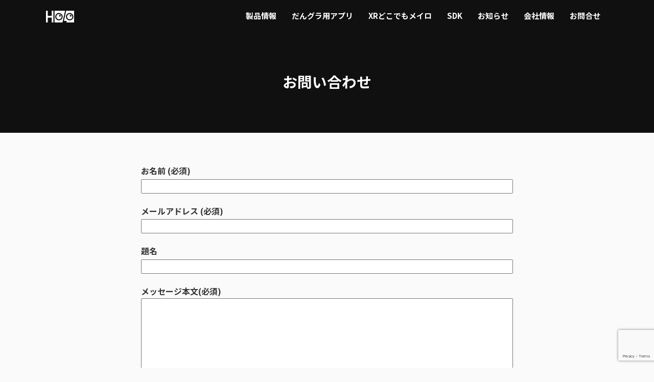

--- FILE ---
content_type: text/html; charset=UTF-8
request_url: https://ho-lo.jp/contact/
body_size: 41472
content:
<!DOCTYPE html>
<html lang="jp">
<head prefix="og:http://ogp.me/ns# fb: http://ogp.me/ns/fb# website:http://ogp.me/ns/website# article:http://ogp.me/ns/article#">
  <meta charset="UTF-8">
  <meta name="viewport" content="width=device-width, initial-scale=1.0">
  <meta http-equiv="X-UA-Compatible" content="ie=edge">
  
  <meta name='robots' content='index, follow, max-image-preview:large, max-snippet:-1, max-video-preview:-1' />

	<!-- This site is optimized with the Yoast SEO plugin v26.8 - https://yoast.com/product/yoast-seo-wordpress/ -->
	<title>お問い合わせ - ホログラム株式会社</title>
	<link rel="canonical" href="https://ho-lo.jp/contact/" />
	<meta property="og:locale" content="ja_JP" />
	<meta property="og:type" content="article" />
	<meta property="og:title" content="お問い合わせ - ホログラム株式会社" />
	<meta property="og:url" content="https://ho-lo.jp/contact/" />
	<meta property="og:site_name" content="ホログラム株式会社" />
	<meta property="article:publisher" content="https://www.facebook.com/HologramCoLtd/" />
	<meta property="article:modified_time" content="2020-09-07T10:48:35+00:00" />
	<meta name="twitter:card" content="summary_large_image" />
	<meta name="twitter:site" content="@holo_jp" />
	<script type="application/ld+json" class="yoast-schema-graph">{"@context":"https://schema.org","@graph":[{"@type":"WebPage","@id":"https://ho-lo.jp/contact/","url":"https://ho-lo.jp/contact/","name":"お問い合わせ - ホログラム株式会社","isPartOf":{"@id":"https://ho-lo.jp/#website"},"datePublished":"2020-09-07T10:47:05+00:00","dateModified":"2020-09-07T10:48:35+00:00","breadcrumb":{"@id":"https://ho-lo.jp/contact/#breadcrumb"},"inLanguage":"ja","potentialAction":[{"@type":"ReadAction","target":["https://ho-lo.jp/contact/"]}]},{"@type":"BreadcrumbList","@id":"https://ho-lo.jp/contact/#breadcrumb","itemListElement":[{"@type":"ListItem","position":1,"name":"ホーム","item":"https://ho-lo.jp/"},{"@type":"ListItem","position":2,"name":"お問い合わせ"}]},{"@type":"WebSite","@id":"https://ho-lo.jp/#website","url":"https://ho-lo.jp/","name":"ホログラム株式会社","description":"XR（VR、AR、MR）ハードウェア、 アプリ開発","potentialAction":[{"@type":"SearchAction","target":{"@type":"EntryPoint","urlTemplate":"https://ho-lo.jp/?s={search_term_string}"},"query-input":{"@type":"PropertyValueSpecification","valueRequired":true,"valueName":"search_term_string"}}],"inLanguage":"ja"}]}</script>
	<!-- / Yoast SEO plugin. -->


<link rel='dns-prefetch' href='//static.addtoany.com' />
<link rel='dns-prefetch' href='//www.googletagmanager.com' />
<link rel="alternate" title="oEmbed (JSON)" type="application/json+oembed" href="https://ho-lo.jp/wp-json/oembed/1.0/embed?url=https%3A%2F%2Fho-lo.jp%2Fcontact%2F" />
<link rel="alternate" title="oEmbed (XML)" type="text/xml+oembed" href="https://ho-lo.jp/wp-json/oembed/1.0/embed?url=https%3A%2F%2Fho-lo.jp%2Fcontact%2F&#038;format=xml" />
<style id='wp-img-auto-sizes-contain-inline-css' type='text/css'>
img:is([sizes=auto i],[sizes^="auto," i]){contain-intrinsic-size:3000px 1500px}
/*# sourceURL=wp-img-auto-sizes-contain-inline-css */
</style>
<style id='wp-emoji-styles-inline-css' type='text/css'>

	img.wp-smiley, img.emoji {
		display: inline !important;
		border: none !important;
		box-shadow: none !important;
		height: 1em !important;
		width: 1em !important;
		margin: 0 0.07em !important;
		vertical-align: -0.1em !important;
		background: none !important;
		padding: 0 !important;
	}
/*# sourceURL=wp-emoji-styles-inline-css */
</style>

<!-- 注意: この統合ブロックライブラリスタイルシート (wp-block-library) は、should_load_separate_core_block_assets フィルターが false を返しているため、個別のコアブロックスタイルを読み込む代わりに使用されています。ブロックスタイルをオンデマンドで読み込める状態に戻すには、?should_load_separate_core_block_assets=true を使用して URL を読み込んでください。問題が残っていないか確認してください。 -->
<link rel='stylesheet' id='wp-block-library-css' href='https://ho-lo.jp/wp-includes/css/dist/block-library/style.min.css?ver=6.9' type='text/css' media='all' />
<style id='classic-theme-styles-inline-css' type='text/css'>
/*! This file is auto-generated */
.wp-block-button__link{color:#fff;background-color:#32373c;border-radius:9999px;box-shadow:none;text-decoration:none;padding:calc(.667em + 2px) calc(1.333em + 2px);font-size:1.125em}.wp-block-file__button{background:#32373c;color:#fff;text-decoration:none}
/*# sourceURL=/wp-includes/css/classic-themes.min.css */
</style>
<link rel='stylesheet' id='vk-google-job-posting-manager-block-css' href='https://ho-lo.jp/wp-content/plugins/vk-google-job-posting-manager/blocks/create-table/build/style.css?ver=e646f025f5a90873c15c' type='text/css' media='all' />
<link rel='stylesheet' id='arkhe-blocks-front-css' href='https://ho-lo.jp/wp-content/plugins/arkhe-blocks/dist/css/front.css?ver=2.27.1' type='text/css' media='all' />
<style id='arkhe-blocks-front-inline-css' type='text/css'>
body{--arkb-marker-color:#ffdc40;--arkb-marker-start:1em;--arkb-marker-style:linear-gradient(transparent var(--arkb-marker-start), var(--arkb-marker-color) 0)}
/*# sourceURL=arkhe-blocks-front-inline-css */
</style>
<link rel='stylesheet' id='arkhe-blocks-accordion-style-css' href='https://ho-lo.jp/wp-content/plugins/arkhe-blocks/dist/gutenberg/blocks/accordion/index.css?ver=2.27.1' type='text/css' media='all' />
<link rel='stylesheet' id='arkhe-blocks-blog-card-style-css' href='https://ho-lo.jp/wp-content/plugins/arkhe-blocks/dist/gutenberg/blocks/blog-card/index.css?ver=2.27.1' type='text/css' media='all' />
<link rel='stylesheet' id='arkhe-blocks-button-style-css' href='https://ho-lo.jp/wp-content/plugins/arkhe-blocks/dist/gutenberg/blocks/button/index.css?ver=2.27.1' type='text/css' media='all' />
<link rel='stylesheet' id='arkhe-blocks-columns-style-css' href='https://ho-lo.jp/wp-content/plugins/arkhe-blocks/dist/gutenberg/blocks/columns/index.css?ver=2.27.1' type='text/css' media='all' />
<link rel='stylesheet' id='arkhe-blocks-container-style-css' href='https://ho-lo.jp/wp-content/plugins/arkhe-blocks/dist/gutenberg/blocks/container/index.css?ver=2.27.1' type='text/css' media='all' />
<link rel='stylesheet' id='arkhe-blocks-faq-style-css' href='https://ho-lo.jp/wp-content/plugins/arkhe-blocks/dist/gutenberg/blocks/faq/index.css?ver=2.27.1' type='text/css' media='all' />
<link rel='stylesheet' id='arkhe-blocks-dl-style-css' href='https://ho-lo.jp/wp-content/plugins/arkhe-blocks/dist/gutenberg/blocks/dl/index.css?ver=2.27.1' type='text/css' media='all' />
<link rel='stylesheet' id='arkhe-blocks-icon-style-css' href='https://ho-lo.jp/wp-content/plugins/arkhe-blocks/dist/gutenberg/blocks/icon/index.css?ver=2.27.1' type='text/css' media='all' />
<link rel='stylesheet' id='arkhe-blocks-notice-style-css' href='https://ho-lo.jp/wp-content/plugins/arkhe-blocks/dist/gutenberg/blocks/notice/index.css?ver=2.27.1' type='text/css' media='all' />
<link rel='stylesheet' id='arkhe-blocks-section-style-css' href='https://ho-lo.jp/wp-content/plugins/arkhe-blocks/dist/gutenberg/blocks/section/index.css?ver=2.27.1' type='text/css' media='all' />
<link rel='stylesheet' id='arkhe-blocks-section-heading-style-css' href='https://ho-lo.jp/wp-content/plugins/arkhe-blocks/dist/gutenberg/blocks/section-heading/index.css?ver=2.27.1' type='text/css' media='all' />
<link rel='stylesheet' id='arkhe-blocks-step-style-css' href='https://ho-lo.jp/wp-content/plugins/arkhe-blocks/dist/gutenberg/blocks/step/index.css?ver=2.27.1' type='text/css' media='all' />
<link rel='stylesheet' id='arkhe-blocks-tab-style-css' href='https://ho-lo.jp/wp-content/plugins/arkhe-blocks/dist/gutenberg/blocks/tab/index.css?ver=2.27.1' type='text/css' media='all' />
<link rel='stylesheet' id='arkhe-blocks-timeline-style-css' href='https://ho-lo.jp/wp-content/plugins/arkhe-blocks/dist/gutenberg/blocks/timeline/index.css?ver=2.27.1' type='text/css' media='all' />
<link rel='stylesheet' id='arkhe-blocks-toc-style-css' href='https://ho-lo.jp/wp-content/plugins/arkhe-blocks/dist/gutenberg/blocks/toc/index.css?ver=2.27.1' type='text/css' media='all' />
<link rel='stylesheet' id='editorskit-frontend-css' href='https://ho-lo.jp/wp-content/plugins/block-options/build/style.build.css?ver=new' type='text/css' media='all' />
<style id='global-styles-inline-css' type='text/css'>
:root{--wp--preset--aspect-ratio--square: 1;--wp--preset--aspect-ratio--4-3: 4/3;--wp--preset--aspect-ratio--3-4: 3/4;--wp--preset--aspect-ratio--3-2: 3/2;--wp--preset--aspect-ratio--2-3: 2/3;--wp--preset--aspect-ratio--16-9: 16/9;--wp--preset--aspect-ratio--9-16: 9/16;--wp--preset--color--black: #000000;--wp--preset--color--cyan-bluish-gray: #abb8c3;--wp--preset--color--white: #ffffff;--wp--preset--color--pale-pink: #f78da7;--wp--preset--color--vivid-red: #cf2e2e;--wp--preset--color--luminous-vivid-orange: #ff6900;--wp--preset--color--luminous-vivid-amber: #fcb900;--wp--preset--color--light-green-cyan: #7bdcb5;--wp--preset--color--vivid-green-cyan: #00d084;--wp--preset--color--pale-cyan-blue: #8ed1fc;--wp--preset--color--vivid-cyan-blue: #0693e3;--wp--preset--color--vivid-purple: #9b51e0;--wp--preset--gradient--vivid-cyan-blue-to-vivid-purple: linear-gradient(135deg,rgb(6,147,227) 0%,rgb(155,81,224) 100%);--wp--preset--gradient--light-green-cyan-to-vivid-green-cyan: linear-gradient(135deg,rgb(122,220,180) 0%,rgb(0,208,130) 100%);--wp--preset--gradient--luminous-vivid-amber-to-luminous-vivid-orange: linear-gradient(135deg,rgb(252,185,0) 0%,rgb(255,105,0) 100%);--wp--preset--gradient--luminous-vivid-orange-to-vivid-red: linear-gradient(135deg,rgb(255,105,0) 0%,rgb(207,46,46) 100%);--wp--preset--gradient--very-light-gray-to-cyan-bluish-gray: linear-gradient(135deg,rgb(238,238,238) 0%,rgb(169,184,195) 100%);--wp--preset--gradient--cool-to-warm-spectrum: linear-gradient(135deg,rgb(74,234,220) 0%,rgb(151,120,209) 20%,rgb(207,42,186) 40%,rgb(238,44,130) 60%,rgb(251,105,98) 80%,rgb(254,248,76) 100%);--wp--preset--gradient--blush-light-purple: linear-gradient(135deg,rgb(255,206,236) 0%,rgb(152,150,240) 100%);--wp--preset--gradient--blush-bordeaux: linear-gradient(135deg,rgb(254,205,165) 0%,rgb(254,45,45) 50%,rgb(107,0,62) 100%);--wp--preset--gradient--luminous-dusk: linear-gradient(135deg,rgb(255,203,112) 0%,rgb(199,81,192) 50%,rgb(65,88,208) 100%);--wp--preset--gradient--pale-ocean: linear-gradient(135deg,rgb(255,245,203) 0%,rgb(182,227,212) 50%,rgb(51,167,181) 100%);--wp--preset--gradient--electric-grass: linear-gradient(135deg,rgb(202,248,128) 0%,rgb(113,206,126) 100%);--wp--preset--gradient--midnight: linear-gradient(135deg,rgb(2,3,129) 0%,rgb(40,116,252) 100%);--wp--preset--font-size--small: 13px;--wp--preset--font-size--medium: 20px;--wp--preset--font-size--large: 36px;--wp--preset--font-size--x-large: 42px;--wp--preset--spacing--20: 0.44rem;--wp--preset--spacing--30: 0.67rem;--wp--preset--spacing--40: 1rem;--wp--preset--spacing--50: 1.5rem;--wp--preset--spacing--60: 2.25rem;--wp--preset--spacing--70: 3.38rem;--wp--preset--spacing--80: 5.06rem;--wp--preset--shadow--natural: 6px 6px 9px rgba(0, 0, 0, 0.2);--wp--preset--shadow--deep: 12px 12px 50px rgba(0, 0, 0, 0.4);--wp--preset--shadow--sharp: 6px 6px 0px rgba(0, 0, 0, 0.2);--wp--preset--shadow--outlined: 6px 6px 0px -3px rgb(255, 255, 255), 6px 6px rgb(0, 0, 0);--wp--preset--shadow--crisp: 6px 6px 0px rgb(0, 0, 0);}:where(.is-layout-flex){gap: 0.5em;}:where(.is-layout-grid){gap: 0.5em;}body .is-layout-flex{display: flex;}.is-layout-flex{flex-wrap: wrap;align-items: center;}.is-layout-flex > :is(*, div){margin: 0;}body .is-layout-grid{display: grid;}.is-layout-grid > :is(*, div){margin: 0;}:where(.wp-block-columns.is-layout-flex){gap: 2em;}:where(.wp-block-columns.is-layout-grid){gap: 2em;}:where(.wp-block-post-template.is-layout-flex){gap: 1.25em;}:where(.wp-block-post-template.is-layout-grid){gap: 1.25em;}.has-black-color{color: var(--wp--preset--color--black) !important;}.has-cyan-bluish-gray-color{color: var(--wp--preset--color--cyan-bluish-gray) !important;}.has-white-color{color: var(--wp--preset--color--white) !important;}.has-pale-pink-color{color: var(--wp--preset--color--pale-pink) !important;}.has-vivid-red-color{color: var(--wp--preset--color--vivid-red) !important;}.has-luminous-vivid-orange-color{color: var(--wp--preset--color--luminous-vivid-orange) !important;}.has-luminous-vivid-amber-color{color: var(--wp--preset--color--luminous-vivid-amber) !important;}.has-light-green-cyan-color{color: var(--wp--preset--color--light-green-cyan) !important;}.has-vivid-green-cyan-color{color: var(--wp--preset--color--vivid-green-cyan) !important;}.has-pale-cyan-blue-color{color: var(--wp--preset--color--pale-cyan-blue) !important;}.has-vivid-cyan-blue-color{color: var(--wp--preset--color--vivid-cyan-blue) !important;}.has-vivid-purple-color{color: var(--wp--preset--color--vivid-purple) !important;}.has-black-background-color{background-color: var(--wp--preset--color--black) !important;}.has-cyan-bluish-gray-background-color{background-color: var(--wp--preset--color--cyan-bluish-gray) !important;}.has-white-background-color{background-color: var(--wp--preset--color--white) !important;}.has-pale-pink-background-color{background-color: var(--wp--preset--color--pale-pink) !important;}.has-vivid-red-background-color{background-color: var(--wp--preset--color--vivid-red) !important;}.has-luminous-vivid-orange-background-color{background-color: var(--wp--preset--color--luminous-vivid-orange) !important;}.has-luminous-vivid-amber-background-color{background-color: var(--wp--preset--color--luminous-vivid-amber) !important;}.has-light-green-cyan-background-color{background-color: var(--wp--preset--color--light-green-cyan) !important;}.has-vivid-green-cyan-background-color{background-color: var(--wp--preset--color--vivid-green-cyan) !important;}.has-pale-cyan-blue-background-color{background-color: var(--wp--preset--color--pale-cyan-blue) !important;}.has-vivid-cyan-blue-background-color{background-color: var(--wp--preset--color--vivid-cyan-blue) !important;}.has-vivid-purple-background-color{background-color: var(--wp--preset--color--vivid-purple) !important;}.has-black-border-color{border-color: var(--wp--preset--color--black) !important;}.has-cyan-bluish-gray-border-color{border-color: var(--wp--preset--color--cyan-bluish-gray) !important;}.has-white-border-color{border-color: var(--wp--preset--color--white) !important;}.has-pale-pink-border-color{border-color: var(--wp--preset--color--pale-pink) !important;}.has-vivid-red-border-color{border-color: var(--wp--preset--color--vivid-red) !important;}.has-luminous-vivid-orange-border-color{border-color: var(--wp--preset--color--luminous-vivid-orange) !important;}.has-luminous-vivid-amber-border-color{border-color: var(--wp--preset--color--luminous-vivid-amber) !important;}.has-light-green-cyan-border-color{border-color: var(--wp--preset--color--light-green-cyan) !important;}.has-vivid-green-cyan-border-color{border-color: var(--wp--preset--color--vivid-green-cyan) !important;}.has-pale-cyan-blue-border-color{border-color: var(--wp--preset--color--pale-cyan-blue) !important;}.has-vivid-cyan-blue-border-color{border-color: var(--wp--preset--color--vivid-cyan-blue) !important;}.has-vivid-purple-border-color{border-color: var(--wp--preset--color--vivid-purple) !important;}.has-vivid-cyan-blue-to-vivid-purple-gradient-background{background: var(--wp--preset--gradient--vivid-cyan-blue-to-vivid-purple) !important;}.has-light-green-cyan-to-vivid-green-cyan-gradient-background{background: var(--wp--preset--gradient--light-green-cyan-to-vivid-green-cyan) !important;}.has-luminous-vivid-amber-to-luminous-vivid-orange-gradient-background{background: var(--wp--preset--gradient--luminous-vivid-amber-to-luminous-vivid-orange) !important;}.has-luminous-vivid-orange-to-vivid-red-gradient-background{background: var(--wp--preset--gradient--luminous-vivid-orange-to-vivid-red) !important;}.has-very-light-gray-to-cyan-bluish-gray-gradient-background{background: var(--wp--preset--gradient--very-light-gray-to-cyan-bluish-gray) !important;}.has-cool-to-warm-spectrum-gradient-background{background: var(--wp--preset--gradient--cool-to-warm-spectrum) !important;}.has-blush-light-purple-gradient-background{background: var(--wp--preset--gradient--blush-light-purple) !important;}.has-blush-bordeaux-gradient-background{background: var(--wp--preset--gradient--blush-bordeaux) !important;}.has-luminous-dusk-gradient-background{background: var(--wp--preset--gradient--luminous-dusk) !important;}.has-pale-ocean-gradient-background{background: var(--wp--preset--gradient--pale-ocean) !important;}.has-electric-grass-gradient-background{background: var(--wp--preset--gradient--electric-grass) !important;}.has-midnight-gradient-background{background: var(--wp--preset--gradient--midnight) !important;}.has-small-font-size{font-size: var(--wp--preset--font-size--small) !important;}.has-medium-font-size{font-size: var(--wp--preset--font-size--medium) !important;}.has-large-font-size{font-size: var(--wp--preset--font-size--large) !important;}.has-x-large-font-size{font-size: var(--wp--preset--font-size--x-large) !important;}
:where(.wp-block-post-template.is-layout-flex){gap: 1.25em;}:where(.wp-block-post-template.is-layout-grid){gap: 1.25em;}
:where(.wp-block-term-template.is-layout-flex){gap: 1.25em;}:where(.wp-block-term-template.is-layout-grid){gap: 1.25em;}
:where(.wp-block-columns.is-layout-flex){gap: 2em;}:where(.wp-block-columns.is-layout-grid){gap: 2em;}
:root :where(.wp-block-pullquote){font-size: 1.5em;line-height: 1.6;}
/*# sourceURL=global-styles-inline-css */
</style>
<link rel='stylesheet' id='contact-form-7-css' href='https://ho-lo.jp/wp-content/plugins/contact-form-7/includes/css/styles.css?ver=6.1.4' type='text/css' media='all' />
<link rel='stylesheet' id='simple-youtube-responsive-css' href='https://ho-lo.jp/wp-content/plugins/simple-youtube-responsive/css/yt-responsive.css?ver=3.2.5' type='text/css' media='all' />
<link rel='stylesheet' id='wp-pagenavi-css' href='https://ho-lo.jp/wp-content/plugins/wp-pagenavi/pagenavi-css.css?ver=2.70' type='text/css' media='all' />
<link rel='stylesheet' id='addtoany-css' href='https://ho-lo.jp/wp-content/plugins/add-to-any/addtoany.min.css?ver=1.16' type='text/css' media='all' />
<script type="text/javascript" id="addtoany-core-js-before">
/* <![CDATA[ */
window.a2a_config=window.a2a_config||{};a2a_config.callbacks=[];a2a_config.overlays=[];a2a_config.templates={};a2a_localize = {
	Share: "共有",
	Save: "ブックマーク",
	Subscribe: "購読",
	Email: "メール",
	Bookmark: "ブックマーク",
	ShowAll: "すべて表示する",
	ShowLess: "小さく表示する",
	FindServices: "サービスを探す",
	FindAnyServiceToAddTo: "追加するサービスを今すぐ探す",
	PoweredBy: "Powered by",
	ShareViaEmail: "メールでシェアする",
	SubscribeViaEmail: "メールで購読する",
	BookmarkInYourBrowser: "ブラウザにブックマーク",
	BookmarkInstructions: "このページをブックマークするには、 Ctrl+D または \u2318+D を押下。",
	AddToYourFavorites: "お気に入りに追加",
	SendFromWebOrProgram: "任意のメールアドレスまたはメールプログラムから送信",
	EmailProgram: "メールプログラム",
	More: "詳細&#8230;",
	ThanksForSharing: "共有ありがとうございます !",
	ThanksForFollowing: "フォローありがとうございます !"
};

a2a_config.callbacks.push({ready:function(){document.querySelectorAll(".a2a_s_undefined").forEach(function(emptyIcon){emptyIcon.parentElement.style.display="none";})}});

//# sourceURL=addtoany-core-js-before
/* ]]> */
</script>
<script type="text/javascript" defer src="https://static.addtoany.com/menu/page.js" id="addtoany-core-js"></script>
<script type="text/javascript" src="https://ho-lo.jp/wp-includes/js/jquery/jquery.min.js?ver=3.7.1" id="jquery-core-js"></script>
<script type="text/javascript" src="https://ho-lo.jp/wp-includes/js/jquery/jquery-migrate.min.js?ver=3.4.1" id="jquery-migrate-js"></script>
<script type="text/javascript" defer src="https://ho-lo.jp/wp-content/plugins/add-to-any/addtoany.min.js?ver=1.1" id="addtoany-jquery-js"></script>

<!-- Site Kit によって追加された Google タグ（gtag.js）スニペット -->
<!-- Google アナリティクス スニペット (Site Kit が追加) -->
<script type="text/javascript" src="https://www.googletagmanager.com/gtag/js?id=G-QH8T344H20" id="google_gtagjs-js" async></script>
<script type="text/javascript" id="google_gtagjs-js-after">
/* <![CDATA[ */
window.dataLayer = window.dataLayer || [];function gtag(){dataLayer.push(arguments);}
gtag("set","linker",{"domains":["ho-lo.jp"]});
gtag("js", new Date());
gtag("set", "developer_id.dZTNiMT", true);
gtag("config", "G-QH8T344H20");
//# sourceURL=google_gtagjs-js-after
/* ]]> */
</script>
<link rel="https://api.w.org/" href="https://ho-lo.jp/wp-json/" /><link rel="alternate" title="JSON" type="application/json" href="https://ho-lo.jp/wp-json/wp/v2/pages/1864" /><link rel="EditURI" type="application/rsd+xml" title="RSD" href="https://ho-lo.jp/xmlrpc.php?rsd" />
<meta name="generator" content="WordPress 6.9" />
<link rel='shortlink' href='https://ho-lo.jp/?p=1864' />
<meta name="generator" content="Site Kit by Google 1.171.0" /><meta name="redi-version" content="1.2.7" /><link rel="icon" href="https://ho-lo.jp/wp-content/uploads/2020/10/cropped-icon-512-1-32x32.png" sizes="32x32" />
<link rel="icon" href="https://ho-lo.jp/wp-content/uploads/2020/10/cropped-icon-512-1-192x192.png" sizes="192x192" />
<link rel="apple-touch-icon" href="https://ho-lo.jp/wp-content/uploads/2020/10/cropped-icon-512-1-180x180.png" />
<meta name="msapplication-TileImage" content="https://ho-lo.jp/wp-content/uploads/2020/10/cropped-icon-512-1-270x270.png" />
		<style type="text/css" id="wp-custom-css">
			.p-lp .p-page-cotainer .wp-block-table{
	border-top:none;
}

:where(.wp-block-columns.is-layout-flex) {
    gap: 2em;
}


:where(.wp-block-columns.is-layout-flex) {
    gap: 2em;
}

:where(.is-layout-flex) {
    gap: 0.5em;
}

:where(.wp-block-columns.is-layout-flex) {
    gap: 2em;
}

.u-orikaesi{
	white-space: nowrap;
}

video{
	width:100%;
}

.addtoany_content{
	margin:3rem auto !important;
}

.wp-block-table{
	border-top:none !important;
}

.wp-block-gallery{
	margin-bottom:2rem;
}

.aligncenter img{
	display:block;
}

.youtube {
  width: 100%;
  aspect-ratio: 16 / 9;
}
.youtube iframe {
  width: 100%;
  height: 100%;
}

.c-media-list__item img {
    object-fit: cover;
    aspect-ratio: 16 / 9;
}

.erd-youtube-responsive{
	margin-bottom:1rem;
}

figcaption.wp-element-caption {
    text-align: center;
    font-size: 0.75rem;
    display: block !important;
}

.wp-block-table td,.wp-block-table th{
	border:none;
}

.fqa-btn{
	
}

.fqa-btn a{
	font-weight:bold;
	box-shadow:none;
	border:2px solid #111;
}

.fqa-btn a:hover{
		text-decoration:none;
	background-color:#eee;
}

img.lazy{
	min-height:auto !important;
}		</style>
		
  <link href="https://ho-lo.jp/wp-content/themes/holo-theme/style2021.css" rel="stylesheet">
  <link href="https://ho-lo.jp/wp-content/themes/holo-theme/style.css" rel="stylesheet">
  <link href="https://ho-lo.jp/wp-content/themes/holo-theme/css/fontello.css" rel="stylesheet">
  <link href="https://ho-lo.jp/wp-content/themes/holo-theme/js/magnific-popup.css" rel="stylesheet">
  <script src="https://ho-lo.jp/wp-content/themes/holo-theme/js/jquery-3.2.1.min.js"></script>
  <script src="https://ho-lo.jp/wp-content/themes/holo-theme/js/common.js"></script>
  <link rel="preconnect" href="https://fonts.googleapis.com">
  <link rel="preconnect" href="https://fonts.gstatic.com" crossorigin>
  <link href="https://fonts.googleapis.com/css2?family=Noto+Sans+JP:wght@100..900&display=swap" rel="stylesheet">
</head>

<body class="wp-singular page-template-default page page-id-1864 wp-theme-holo-theme page-contact" id="head">
  <header id="header" class="l-header p-header">
    <div class="l-header__container">
      <div class="p-header__logo">
        <h1 class="p-logo">
          <a href="/"><img src="https://ho-lo.jp/wp-content/themes/holo-theme/images/logo.svg" alt="ホログラム株式会社 | だんグラ 3D AR VR MR アプリ開発"></a>
        </h1>
      </div>
      <nav class="p-header__gnav">
        <button type="button" id="js-hamburger" class="js-close"> <span></span> <span></span> <span></span> </button>
        <div class="p-gnav">
            <ul class="p-gnav__list"><li class="p-gnav__item"><a href="/products/">製品情報</a>
<ul class="sub-menu">
	<li class="p-gnav__item"><a href="https://ho-lo.jp/products/hardware/">ハードウェア開発</a></li>
	<li class="p-gnav__item"><a href="https://ho-lo.jp/products/software/">ソフトウェア開発</a></li>
</ul>
</li>
<li class="p-gnav__item"><a href="https://ho-lo.jp/apps/dangla/">だんグラ用アプリ</a></li>
<li class="p-gnav__item"><a href="https://ho-lo.jp/xrmaze/">XRどこでもメイロ</a></li>
<li class="p-gnav__item"><a href="/sdk/">SDK</a></li>
<li class="p-gnav__item"><a href="/news">お知らせ</a></li>
<li class="p-gnav__item"><a href="/about-us/">会社情報</a>
<ul class="sub-menu">
	<li class="p-gnav__item"><a href="https://ho-lo.jp/about-us/recruit/">採用情報</a></li>
</ul>
</li>
<li class="p-gnav__item current"><a href="https://ho-lo.jp/contact/" aria-current="page">お問合せ</a></li>
</ul>        </div>
      </nav>
    </div>
  </header>
<!-- /header -->
  <script>jQuery( function () {
        jQuery( 'a[href^="#"]' ).click( function () {
          var speed = 600;
          var href = jQuery( this ).attr( "href" );
          var target = jQuery( href == "#" || href == "" ? 'html' : href );
          var position = target.offset().top - 60;
          jQuery( "html, body" ).animate( {
            scrollTop: position
          }, speed, "swing" );
          return false;
        } );
      } );
  </script>


  <section class="c-page-mv">
    <div class="p-page-titlebox">
    <h1 class="p-menuTitle u-sdw">
      お問い合わせ    </h1>
  </div>
  </section>
  <!-- /main visual -->
  <main class="l-main l-main--single">
    <section class="l-container l-container--sm p-page-cotainer">
    
<div class="wpcf7 no-js" id="wpcf7-f5-p1864-o1" lang="ja" dir="ltr" data-wpcf7-id="5">
<div class="screen-reader-response"><p role="status" aria-live="polite" aria-atomic="true"></p> <ul></ul></div>
<form action="/contact/#wpcf7-f5-p1864-o1" method="post" class="wpcf7-form init" aria-label="コンタクトフォーム" novalidate="novalidate" data-status="init">
<fieldset class="hidden-fields-container"><input type="hidden" name="_wpcf7" value="5" /><input type="hidden" name="_wpcf7_version" value="6.1.4" /><input type="hidden" name="_wpcf7_locale" value="ja" /><input type="hidden" name="_wpcf7_unit_tag" value="wpcf7-f5-p1864-o1" /><input type="hidden" name="_wpcf7_container_post" value="1864" /><input type="hidden" name="_wpcf7_posted_data_hash" value="" /><input type="hidden" name="_wpcf7_recaptcha_response" value="" />
</fieldset>
<p><label> お名前 (必須)<br />
<span class="wpcf7-form-control-wrap" data-name="your-name"><input size="40" maxlength="400" class="wpcf7-form-control wpcf7-text wpcf7-validates-as-required" aria-required="true" aria-invalid="false" value="" type="text" name="your-name" /></span> </label>
</p>
<p><label> メールアドレス (必須)<br />
<span class="wpcf7-form-control-wrap" data-name="your-email"><input size="40" maxlength="400" class="wpcf7-form-control wpcf7-email wpcf7-validates-as-required wpcf7-text wpcf7-validates-as-email" aria-required="true" aria-invalid="false" value="" type="email" name="your-email" /></span> </label>
</p>
<p><label> 題名<br />
<span class="wpcf7-form-control-wrap" data-name="your-subject"><input size="40" maxlength="400" class="wpcf7-form-control wpcf7-text" aria-invalid="false" value="" type="text" name="your-subject" /></span> </label>
</p>
<p><label> メッセージ本文(必須)<br />
<span class="wpcf7-form-control-wrap" data-name="your-message"><textarea cols="40" rows="10" maxlength="2000" class="wpcf7-form-control wpcf7-textarea wpcf7-validates-as-required" aria-required="true" aria-invalid="false" name="your-message"></textarea></span> </label>
</p>
<p><input class="wpcf7-form-control wpcf7-submit has-spinner" type="submit" value="送信" />
</p><p style="display: none !important;" class="akismet-fields-container" data-prefix="_wpcf7_ak_"><label>&#916;<textarea name="_wpcf7_ak_hp_textarea" cols="45" rows="8" maxlength="100"></textarea></label><input type="hidden" id="ak_js_1" name="_wpcf7_ak_js" value="238"/><script>document.getElementById( "ak_js_1" ).setAttribute( "value", ( new Date() ).getTime() );</script></p><div class="wpcf7-response-output" aria-hidden="true"></div>
</form>
</div>

    </section>
  </main>



  <div class="c-slidetop pagetop"><a href="#"><i class="icon-up-open-big"></i></a></div>

  <div class="p-breadcrumbs" typeof="BreadcrumbList" vocab="http://schema.org/">
    <div class="l-container l-container--bg">
      <span property="itemListElement" typeof="ListItem"><a property="item" typeof="WebPage" title="ホログラム株式会社へ移動する" href="https://ho-lo.jp" class="home" ><span property="name">ホログラム株式会社</span></a><meta property="position" content="1"></span> &gt; <span property="itemListElement" typeof="ListItem"><span property="name" class="post post-page current-item">お問い合わせ</span><meta property="url" content="https://ho-lo.jp/contact/"><meta property="position" content="2"></span>    </div>
  </div>
	<section class="p-footer__bnr">
		<div class="l-container l-container--bg p-footer__bnrArea">
      <div class="p-footer__bnrArea--col1">
        <a href="https://hologram.connpass.com/" target="_blank"><img src="https://ho-lo.jp/wp-content/themes/holo-theme/images/bnr-connpass.jpg" alt="ホログラム株式会社 connpass"></a>
        <p class="u-fz14 u-cwhite u-tal u-mb2rem">だんグラ・ホログラスのもくもく会、MR体験会などを随時開催。</p>
      </div>
      <div class="p-footer__bnrArea--col2">
        <div class="p-footer--link">
        <h3>製品紹介</h3>
        <ul class="p-fotter-list">
          <li><a href="https://ho-lo.jp/lp-dangla/">低価格MRグラス だんグラ＆だんグラKids</a></li>
          <li><a href="https://ho-lo.jp/lp-holostar/">スカウター型ウェアラブルグラス ホロスター</a></li>
          <li><a href="https://ho-lo.jp/lp-mono/">遠隔支援などに使用できる ホログラス モノ</a></li>
          <li><a href="https://ho-lo.jp/lp-duo/">二眼MRレンズ ホログラス デュオⅡ</a></li>
        </ul>
        <h3>イベント アーカイブ</h3>
        <ul class="p-fotter-list">
          <li><a href="https://ho-lo.jp/past-events">過去開催のイベント</a></li>
        </ul>
        </div>
      </div>
		</div>
	</section>
  <footer class="l-footer">
    <div class="l-container l-container--bg p-footer">

      <div class="p-footer__top">
        <div class="p-footer__logo">
          <a href="https://ho-lo.jp"><img src="https://ho-lo.jp/wp-content/themes/holo-theme/images/logo2.svg" alt="ホログラム株式会社"></a>
        </div>
        <div class="p-footer__info">
          <p>ホログラム株式会社</p>
          <p>〒541-0054 大阪市中央区南本町2-1-1 サザンビル1F</p>
          <p>&copy;Hologram</p>
        </div>
      </div>

      <div class="p-footer__sitemap">
        <div class="p-footer__sns">
          <span><a href="https://x.com/holo_jp" target="_blank"><i class="icon-x"></i></a></span>
          <span><a href="https://www.facebook.com/dangla.jp/" target="_blank"><i class="icon-facebook"></i></a></span>
          <span><a href="https://www.youtube.com/channel/UCMPmJebOkqMDI3EciRB3jJQ" target="_blank"><i class="icon-youtube-play"></i></a></span>
        </div>
        <ul class="p-site-map__list"><li class="p-gnav__item"><a href="/products/">製品情報</a></li>
<li class="p-gnav__item"><a href="/news/">お知らせ</a></li>
<li class="p-gnav__item"><a href="https://ho-lo.jp/about-us/">会社情報</a></li>
<li class="p-gnav__item"><a href="https://ho-lo.jp/about-us/recruit/">採用情報</a></li>
<li class="p-gnav__item current"><a href="https://ho-lo.jp/contact/" aria-current="page">お問合せ</a></li>
<li class="p-gnav__item"><a rel="privacy-policy" href="https://ho-lo.jp/privacy-policy/">プライバシーポリシー</a></li>
</ul>      </div>

    </div>
  </footer>

  <script src="https://ho-lo.jp/wp-content/themes/holo-theme/js/jquery.magnific-popup.min.js"></script>
  <script>
  jQuery(function(){
  jQuery('.popup-iframe').magnificPopup({
  type: 'iframe',

  iframe: {
  markup: '<div class="mfp-iframe-scaler">'+
                  '<div class="mfp-close"></div>'+
                  '<iframe class="mfp-iframe" frameborder="0" allowfullscreen></iframe>'+
                  '<div class="mfp-title"></div>'+
                '</div>'
  },
  callbacks: {
  markupParse: function(template, values, item) {
  values.title = item.el.attr('title');
  }
  },
  disableOn: 360,
  mainClass: 'mfp-fade',
  });
  });
  </script>

  <script src="https://ho-lo.jp/wp-content/themes/holo-theme/js/jquery.bgswitcher.js"></script>
  <script>
    jQuery(document).ready(function() {
      jQuery(".p-slider").bgswitcher({
        images: [
          "https://ho-lo.jp/wp-content/themes/holo-theme/images/bg-home__slider01.jpg",
          "https://ho-lo.jp/wp-content/themes/holo-theme/images/bg-home__slider02.jpg",
          "https://ho-lo.jp/wp-content/themes/holo-theme/images/bg-home__slider03.jpg",
        ],
        effect: "fade",
        easing: "swing",
        interval: 7000,
        loop: true,
        duration: 2000
      });
    });
  </script>
	<script type="speculationrules">
{"prefetch":[{"source":"document","where":{"and":[{"href_matches":"/*"},{"not":{"href_matches":["/wp-*.php","/wp-admin/*","/wp-content/uploads/*","/wp-content/*","/wp-content/plugins/*","/wp-content/themes/holo-theme/*","/*\\?(.+)"]}},{"not":{"selector_matches":"a[rel~=\"nofollow\"]"}},{"not":{"selector_matches":".no-prefetch, .no-prefetch a"}}]},"eagerness":"conservative"}]}
</script>
<script type="text/javascript" src="https://ho-lo.jp/wp-includes/js/dist/hooks.min.js?ver=dd5603f07f9220ed27f1" id="wp-hooks-js"></script>
<script type="text/javascript" src="https://ho-lo.jp/wp-includes/js/dist/i18n.min.js?ver=c26c3dc7bed366793375" id="wp-i18n-js"></script>
<script type="text/javascript" id="wp-i18n-js-after">
/* <![CDATA[ */
wp.i18n.setLocaleData( { 'text direction\u0004ltr': [ 'ltr' ] } );
//# sourceURL=wp-i18n-js-after
/* ]]> */
</script>
<script type="text/javascript" src="https://ho-lo.jp/wp-content/plugins/contact-form-7/includes/swv/js/index.js?ver=6.1.4" id="swv-js"></script>
<script type="text/javascript" id="contact-form-7-js-translations">
/* <![CDATA[ */
( function( domain, translations ) {
	var localeData = translations.locale_data[ domain ] || translations.locale_data.messages;
	localeData[""].domain = domain;
	wp.i18n.setLocaleData( localeData, domain );
} )( "contact-form-7", {"translation-revision-date":"2025-11-30 08:12:23+0000","generator":"GlotPress\/4.0.3","domain":"messages","locale_data":{"messages":{"":{"domain":"messages","plural-forms":"nplurals=1; plural=0;","lang":"ja_JP"},"This contact form is placed in the wrong place.":["\u3053\u306e\u30b3\u30f3\u30bf\u30af\u30c8\u30d5\u30a9\u30fc\u30e0\u306f\u9593\u9055\u3063\u305f\u4f4d\u7f6e\u306b\u7f6e\u304b\u308c\u3066\u3044\u307e\u3059\u3002"],"Error:":["\u30a8\u30e9\u30fc:"]}},"comment":{"reference":"includes\/js\/index.js"}} );
//# sourceURL=contact-form-7-js-translations
/* ]]> */
</script>
<script type="text/javascript" id="contact-form-7-js-before">
/* <![CDATA[ */
var wpcf7 = {
    "api": {
        "root": "https:\/\/ho-lo.jp\/wp-json\/",
        "namespace": "contact-form-7\/v1"
    },
    "cached": 1
};
//# sourceURL=contact-form-7-js-before
/* ]]> */
</script>
<script type="text/javascript" src="https://ho-lo.jp/wp-content/plugins/contact-form-7/includes/js/index.js?ver=6.1.4" id="contact-form-7-js"></script>
<script type="text/javascript" src="https://ho-lo.jp/wp-content/plugins/simple-youtube-responsive/js/yt-responsive.min.js?ver=3.2.5" id="simple-youtube-responsive-js"></script>
<script type="text/javascript" src="https://www.google.com/recaptcha/api.js?render=6LfAM7wUAAAAAMXjwNGQgv31SxI_JsQUu9DBLf1t&amp;ver=3.0" id="google-recaptcha-js"></script>
<script type="text/javascript" src="https://ho-lo.jp/wp-includes/js/dist/vendor/wp-polyfill.min.js?ver=3.15.0" id="wp-polyfill-js"></script>
<script type="text/javascript" id="wpcf7-recaptcha-js-before">
/* <![CDATA[ */
var wpcf7_recaptcha = {
    "sitekey": "6LfAM7wUAAAAAMXjwNGQgv31SxI_JsQUu9DBLf1t",
    "actions": {
        "homepage": "homepage",
        "contactform": "contactform"
    }
};
//# sourceURL=wpcf7-recaptcha-js-before
/* ]]> */
</script>
<script type="text/javascript" src="https://ho-lo.jp/wp-content/plugins/contact-form-7/modules/recaptcha/index.js?ver=6.1.4" id="wpcf7-recaptcha-js"></script>
<script defer type="text/javascript" src="https://ho-lo.jp/wp-content/plugins/akismet/_inc/akismet-frontend.js?ver=1763006087" id="akismet-frontend-js"></script>
<script id="wp-emoji-settings" type="application/json">
{"baseUrl":"https://s.w.org/images/core/emoji/17.0.2/72x72/","ext":".png","svgUrl":"https://s.w.org/images/core/emoji/17.0.2/svg/","svgExt":".svg","source":{"concatemoji":"https://ho-lo.jp/wp-includes/js/wp-emoji-release.min.js?ver=6.9"}}
</script>
<script type="module">
/* <![CDATA[ */
/*! This file is auto-generated */
const a=JSON.parse(document.getElementById("wp-emoji-settings").textContent),o=(window._wpemojiSettings=a,"wpEmojiSettingsSupports"),s=["flag","emoji"];function i(e){try{var t={supportTests:e,timestamp:(new Date).valueOf()};sessionStorage.setItem(o,JSON.stringify(t))}catch(e){}}function c(e,t,n){e.clearRect(0,0,e.canvas.width,e.canvas.height),e.fillText(t,0,0);t=new Uint32Array(e.getImageData(0,0,e.canvas.width,e.canvas.height).data);e.clearRect(0,0,e.canvas.width,e.canvas.height),e.fillText(n,0,0);const a=new Uint32Array(e.getImageData(0,0,e.canvas.width,e.canvas.height).data);return t.every((e,t)=>e===a[t])}function p(e,t){e.clearRect(0,0,e.canvas.width,e.canvas.height),e.fillText(t,0,0);var n=e.getImageData(16,16,1,1);for(let e=0;e<n.data.length;e++)if(0!==n.data[e])return!1;return!0}function u(e,t,n,a){switch(t){case"flag":return n(e,"\ud83c\udff3\ufe0f\u200d\u26a7\ufe0f","\ud83c\udff3\ufe0f\u200b\u26a7\ufe0f")?!1:!n(e,"\ud83c\udde8\ud83c\uddf6","\ud83c\udde8\u200b\ud83c\uddf6")&&!n(e,"\ud83c\udff4\udb40\udc67\udb40\udc62\udb40\udc65\udb40\udc6e\udb40\udc67\udb40\udc7f","\ud83c\udff4\u200b\udb40\udc67\u200b\udb40\udc62\u200b\udb40\udc65\u200b\udb40\udc6e\u200b\udb40\udc67\u200b\udb40\udc7f");case"emoji":return!a(e,"\ud83e\u1fac8")}return!1}function f(e,t,n,a){let r;const o=(r="undefined"!=typeof WorkerGlobalScope&&self instanceof WorkerGlobalScope?new OffscreenCanvas(300,150):document.createElement("canvas")).getContext("2d",{willReadFrequently:!0}),s=(o.textBaseline="top",o.font="600 32px Arial",{});return e.forEach(e=>{s[e]=t(o,e,n,a)}),s}function r(e){var t=document.createElement("script");t.src=e,t.defer=!0,document.head.appendChild(t)}a.supports={everything:!0,everythingExceptFlag:!0},new Promise(t=>{let n=function(){try{var e=JSON.parse(sessionStorage.getItem(o));if("object"==typeof e&&"number"==typeof e.timestamp&&(new Date).valueOf()<e.timestamp+604800&&"object"==typeof e.supportTests)return e.supportTests}catch(e){}return null}();if(!n){if("undefined"!=typeof Worker&&"undefined"!=typeof OffscreenCanvas&&"undefined"!=typeof URL&&URL.createObjectURL&&"undefined"!=typeof Blob)try{var e="postMessage("+f.toString()+"("+[JSON.stringify(s),u.toString(),c.toString(),p.toString()].join(",")+"));",a=new Blob([e],{type:"text/javascript"});const r=new Worker(URL.createObjectURL(a),{name:"wpTestEmojiSupports"});return void(r.onmessage=e=>{i(n=e.data),r.terminate(),t(n)})}catch(e){}i(n=f(s,u,c,p))}t(n)}).then(e=>{for(const n in e)a.supports[n]=e[n],a.supports.everything=a.supports.everything&&a.supports[n],"flag"!==n&&(a.supports.everythingExceptFlag=a.supports.everythingExceptFlag&&a.supports[n]);var t;a.supports.everythingExceptFlag=a.supports.everythingExceptFlag&&!a.supports.flag,a.supports.everything||((t=a.source||{}).concatemoji?r(t.concatemoji):t.wpemoji&&t.twemoji&&(r(t.twemoji),r(t.wpemoji)))});
//# sourceURL=https://ho-lo.jp/wp-includes/js/wp-emoji-loader.min.js
/* ]]> */
</script>

<!-- Arkhe Blocks -->
<noscript><style>[data-arkb-linkbox]{cursor:auto}[data-arkb-link][aria-hidden="true"]{visibility:visible;color:transparent;z-index:0;width:100%;height:100%;pointer-events:auto}a.arkb-boxLink__title{text-decoration:underline}</style></noscript>
<!-- / Arkhe Blocks -->
</body>
</html>

<!--
Performance optimized by W3 Total Cache. Learn more: https://www.boldgrid.com/w3-total-cache/?utm_source=w3tc&utm_medium=footer_comment&utm_campaign=free_plugin


Served from: ho-lo.jp @ 2026-01-31 04:27:10 by W3 Total Cache
-->

--- FILE ---
content_type: text/html; charset=utf-8
request_url: https://www.google.com/recaptcha/api2/anchor?ar=1&k=6LfAM7wUAAAAAMXjwNGQgv31SxI_JsQUu9DBLf1t&co=aHR0cHM6Ly9oby1sby5qcDo0NDM.&hl=en&v=N67nZn4AqZkNcbeMu4prBgzg&size=invisible&anchor-ms=20000&execute-ms=30000&cb=uai04ycmn9vu
body_size: 48329
content:
<!DOCTYPE HTML><html dir="ltr" lang="en"><head><meta http-equiv="Content-Type" content="text/html; charset=UTF-8">
<meta http-equiv="X-UA-Compatible" content="IE=edge">
<title>reCAPTCHA</title>
<style type="text/css">
/* cyrillic-ext */
@font-face {
  font-family: 'Roboto';
  font-style: normal;
  font-weight: 400;
  font-stretch: 100%;
  src: url(//fonts.gstatic.com/s/roboto/v48/KFO7CnqEu92Fr1ME7kSn66aGLdTylUAMa3GUBHMdazTgWw.woff2) format('woff2');
  unicode-range: U+0460-052F, U+1C80-1C8A, U+20B4, U+2DE0-2DFF, U+A640-A69F, U+FE2E-FE2F;
}
/* cyrillic */
@font-face {
  font-family: 'Roboto';
  font-style: normal;
  font-weight: 400;
  font-stretch: 100%;
  src: url(//fonts.gstatic.com/s/roboto/v48/KFO7CnqEu92Fr1ME7kSn66aGLdTylUAMa3iUBHMdazTgWw.woff2) format('woff2');
  unicode-range: U+0301, U+0400-045F, U+0490-0491, U+04B0-04B1, U+2116;
}
/* greek-ext */
@font-face {
  font-family: 'Roboto';
  font-style: normal;
  font-weight: 400;
  font-stretch: 100%;
  src: url(//fonts.gstatic.com/s/roboto/v48/KFO7CnqEu92Fr1ME7kSn66aGLdTylUAMa3CUBHMdazTgWw.woff2) format('woff2');
  unicode-range: U+1F00-1FFF;
}
/* greek */
@font-face {
  font-family: 'Roboto';
  font-style: normal;
  font-weight: 400;
  font-stretch: 100%;
  src: url(//fonts.gstatic.com/s/roboto/v48/KFO7CnqEu92Fr1ME7kSn66aGLdTylUAMa3-UBHMdazTgWw.woff2) format('woff2');
  unicode-range: U+0370-0377, U+037A-037F, U+0384-038A, U+038C, U+038E-03A1, U+03A3-03FF;
}
/* math */
@font-face {
  font-family: 'Roboto';
  font-style: normal;
  font-weight: 400;
  font-stretch: 100%;
  src: url(//fonts.gstatic.com/s/roboto/v48/KFO7CnqEu92Fr1ME7kSn66aGLdTylUAMawCUBHMdazTgWw.woff2) format('woff2');
  unicode-range: U+0302-0303, U+0305, U+0307-0308, U+0310, U+0312, U+0315, U+031A, U+0326-0327, U+032C, U+032F-0330, U+0332-0333, U+0338, U+033A, U+0346, U+034D, U+0391-03A1, U+03A3-03A9, U+03B1-03C9, U+03D1, U+03D5-03D6, U+03F0-03F1, U+03F4-03F5, U+2016-2017, U+2034-2038, U+203C, U+2040, U+2043, U+2047, U+2050, U+2057, U+205F, U+2070-2071, U+2074-208E, U+2090-209C, U+20D0-20DC, U+20E1, U+20E5-20EF, U+2100-2112, U+2114-2115, U+2117-2121, U+2123-214F, U+2190, U+2192, U+2194-21AE, U+21B0-21E5, U+21F1-21F2, U+21F4-2211, U+2213-2214, U+2216-22FF, U+2308-230B, U+2310, U+2319, U+231C-2321, U+2336-237A, U+237C, U+2395, U+239B-23B7, U+23D0, U+23DC-23E1, U+2474-2475, U+25AF, U+25B3, U+25B7, U+25BD, U+25C1, U+25CA, U+25CC, U+25FB, U+266D-266F, U+27C0-27FF, U+2900-2AFF, U+2B0E-2B11, U+2B30-2B4C, U+2BFE, U+3030, U+FF5B, U+FF5D, U+1D400-1D7FF, U+1EE00-1EEFF;
}
/* symbols */
@font-face {
  font-family: 'Roboto';
  font-style: normal;
  font-weight: 400;
  font-stretch: 100%;
  src: url(//fonts.gstatic.com/s/roboto/v48/KFO7CnqEu92Fr1ME7kSn66aGLdTylUAMaxKUBHMdazTgWw.woff2) format('woff2');
  unicode-range: U+0001-000C, U+000E-001F, U+007F-009F, U+20DD-20E0, U+20E2-20E4, U+2150-218F, U+2190, U+2192, U+2194-2199, U+21AF, U+21E6-21F0, U+21F3, U+2218-2219, U+2299, U+22C4-22C6, U+2300-243F, U+2440-244A, U+2460-24FF, U+25A0-27BF, U+2800-28FF, U+2921-2922, U+2981, U+29BF, U+29EB, U+2B00-2BFF, U+4DC0-4DFF, U+FFF9-FFFB, U+10140-1018E, U+10190-1019C, U+101A0, U+101D0-101FD, U+102E0-102FB, U+10E60-10E7E, U+1D2C0-1D2D3, U+1D2E0-1D37F, U+1F000-1F0FF, U+1F100-1F1AD, U+1F1E6-1F1FF, U+1F30D-1F30F, U+1F315, U+1F31C, U+1F31E, U+1F320-1F32C, U+1F336, U+1F378, U+1F37D, U+1F382, U+1F393-1F39F, U+1F3A7-1F3A8, U+1F3AC-1F3AF, U+1F3C2, U+1F3C4-1F3C6, U+1F3CA-1F3CE, U+1F3D4-1F3E0, U+1F3ED, U+1F3F1-1F3F3, U+1F3F5-1F3F7, U+1F408, U+1F415, U+1F41F, U+1F426, U+1F43F, U+1F441-1F442, U+1F444, U+1F446-1F449, U+1F44C-1F44E, U+1F453, U+1F46A, U+1F47D, U+1F4A3, U+1F4B0, U+1F4B3, U+1F4B9, U+1F4BB, U+1F4BF, U+1F4C8-1F4CB, U+1F4D6, U+1F4DA, U+1F4DF, U+1F4E3-1F4E6, U+1F4EA-1F4ED, U+1F4F7, U+1F4F9-1F4FB, U+1F4FD-1F4FE, U+1F503, U+1F507-1F50B, U+1F50D, U+1F512-1F513, U+1F53E-1F54A, U+1F54F-1F5FA, U+1F610, U+1F650-1F67F, U+1F687, U+1F68D, U+1F691, U+1F694, U+1F698, U+1F6AD, U+1F6B2, U+1F6B9-1F6BA, U+1F6BC, U+1F6C6-1F6CF, U+1F6D3-1F6D7, U+1F6E0-1F6EA, U+1F6F0-1F6F3, U+1F6F7-1F6FC, U+1F700-1F7FF, U+1F800-1F80B, U+1F810-1F847, U+1F850-1F859, U+1F860-1F887, U+1F890-1F8AD, U+1F8B0-1F8BB, U+1F8C0-1F8C1, U+1F900-1F90B, U+1F93B, U+1F946, U+1F984, U+1F996, U+1F9E9, U+1FA00-1FA6F, U+1FA70-1FA7C, U+1FA80-1FA89, U+1FA8F-1FAC6, U+1FACE-1FADC, U+1FADF-1FAE9, U+1FAF0-1FAF8, U+1FB00-1FBFF;
}
/* vietnamese */
@font-face {
  font-family: 'Roboto';
  font-style: normal;
  font-weight: 400;
  font-stretch: 100%;
  src: url(//fonts.gstatic.com/s/roboto/v48/KFO7CnqEu92Fr1ME7kSn66aGLdTylUAMa3OUBHMdazTgWw.woff2) format('woff2');
  unicode-range: U+0102-0103, U+0110-0111, U+0128-0129, U+0168-0169, U+01A0-01A1, U+01AF-01B0, U+0300-0301, U+0303-0304, U+0308-0309, U+0323, U+0329, U+1EA0-1EF9, U+20AB;
}
/* latin-ext */
@font-face {
  font-family: 'Roboto';
  font-style: normal;
  font-weight: 400;
  font-stretch: 100%;
  src: url(//fonts.gstatic.com/s/roboto/v48/KFO7CnqEu92Fr1ME7kSn66aGLdTylUAMa3KUBHMdazTgWw.woff2) format('woff2');
  unicode-range: U+0100-02BA, U+02BD-02C5, U+02C7-02CC, U+02CE-02D7, U+02DD-02FF, U+0304, U+0308, U+0329, U+1D00-1DBF, U+1E00-1E9F, U+1EF2-1EFF, U+2020, U+20A0-20AB, U+20AD-20C0, U+2113, U+2C60-2C7F, U+A720-A7FF;
}
/* latin */
@font-face {
  font-family: 'Roboto';
  font-style: normal;
  font-weight: 400;
  font-stretch: 100%;
  src: url(//fonts.gstatic.com/s/roboto/v48/KFO7CnqEu92Fr1ME7kSn66aGLdTylUAMa3yUBHMdazQ.woff2) format('woff2');
  unicode-range: U+0000-00FF, U+0131, U+0152-0153, U+02BB-02BC, U+02C6, U+02DA, U+02DC, U+0304, U+0308, U+0329, U+2000-206F, U+20AC, U+2122, U+2191, U+2193, U+2212, U+2215, U+FEFF, U+FFFD;
}
/* cyrillic-ext */
@font-face {
  font-family: 'Roboto';
  font-style: normal;
  font-weight: 500;
  font-stretch: 100%;
  src: url(//fonts.gstatic.com/s/roboto/v48/KFO7CnqEu92Fr1ME7kSn66aGLdTylUAMa3GUBHMdazTgWw.woff2) format('woff2');
  unicode-range: U+0460-052F, U+1C80-1C8A, U+20B4, U+2DE0-2DFF, U+A640-A69F, U+FE2E-FE2F;
}
/* cyrillic */
@font-face {
  font-family: 'Roboto';
  font-style: normal;
  font-weight: 500;
  font-stretch: 100%;
  src: url(//fonts.gstatic.com/s/roboto/v48/KFO7CnqEu92Fr1ME7kSn66aGLdTylUAMa3iUBHMdazTgWw.woff2) format('woff2');
  unicode-range: U+0301, U+0400-045F, U+0490-0491, U+04B0-04B1, U+2116;
}
/* greek-ext */
@font-face {
  font-family: 'Roboto';
  font-style: normal;
  font-weight: 500;
  font-stretch: 100%;
  src: url(//fonts.gstatic.com/s/roboto/v48/KFO7CnqEu92Fr1ME7kSn66aGLdTylUAMa3CUBHMdazTgWw.woff2) format('woff2');
  unicode-range: U+1F00-1FFF;
}
/* greek */
@font-face {
  font-family: 'Roboto';
  font-style: normal;
  font-weight: 500;
  font-stretch: 100%;
  src: url(//fonts.gstatic.com/s/roboto/v48/KFO7CnqEu92Fr1ME7kSn66aGLdTylUAMa3-UBHMdazTgWw.woff2) format('woff2');
  unicode-range: U+0370-0377, U+037A-037F, U+0384-038A, U+038C, U+038E-03A1, U+03A3-03FF;
}
/* math */
@font-face {
  font-family: 'Roboto';
  font-style: normal;
  font-weight: 500;
  font-stretch: 100%;
  src: url(//fonts.gstatic.com/s/roboto/v48/KFO7CnqEu92Fr1ME7kSn66aGLdTylUAMawCUBHMdazTgWw.woff2) format('woff2');
  unicode-range: U+0302-0303, U+0305, U+0307-0308, U+0310, U+0312, U+0315, U+031A, U+0326-0327, U+032C, U+032F-0330, U+0332-0333, U+0338, U+033A, U+0346, U+034D, U+0391-03A1, U+03A3-03A9, U+03B1-03C9, U+03D1, U+03D5-03D6, U+03F0-03F1, U+03F4-03F5, U+2016-2017, U+2034-2038, U+203C, U+2040, U+2043, U+2047, U+2050, U+2057, U+205F, U+2070-2071, U+2074-208E, U+2090-209C, U+20D0-20DC, U+20E1, U+20E5-20EF, U+2100-2112, U+2114-2115, U+2117-2121, U+2123-214F, U+2190, U+2192, U+2194-21AE, U+21B0-21E5, U+21F1-21F2, U+21F4-2211, U+2213-2214, U+2216-22FF, U+2308-230B, U+2310, U+2319, U+231C-2321, U+2336-237A, U+237C, U+2395, U+239B-23B7, U+23D0, U+23DC-23E1, U+2474-2475, U+25AF, U+25B3, U+25B7, U+25BD, U+25C1, U+25CA, U+25CC, U+25FB, U+266D-266F, U+27C0-27FF, U+2900-2AFF, U+2B0E-2B11, U+2B30-2B4C, U+2BFE, U+3030, U+FF5B, U+FF5D, U+1D400-1D7FF, U+1EE00-1EEFF;
}
/* symbols */
@font-face {
  font-family: 'Roboto';
  font-style: normal;
  font-weight: 500;
  font-stretch: 100%;
  src: url(//fonts.gstatic.com/s/roboto/v48/KFO7CnqEu92Fr1ME7kSn66aGLdTylUAMaxKUBHMdazTgWw.woff2) format('woff2');
  unicode-range: U+0001-000C, U+000E-001F, U+007F-009F, U+20DD-20E0, U+20E2-20E4, U+2150-218F, U+2190, U+2192, U+2194-2199, U+21AF, U+21E6-21F0, U+21F3, U+2218-2219, U+2299, U+22C4-22C6, U+2300-243F, U+2440-244A, U+2460-24FF, U+25A0-27BF, U+2800-28FF, U+2921-2922, U+2981, U+29BF, U+29EB, U+2B00-2BFF, U+4DC0-4DFF, U+FFF9-FFFB, U+10140-1018E, U+10190-1019C, U+101A0, U+101D0-101FD, U+102E0-102FB, U+10E60-10E7E, U+1D2C0-1D2D3, U+1D2E0-1D37F, U+1F000-1F0FF, U+1F100-1F1AD, U+1F1E6-1F1FF, U+1F30D-1F30F, U+1F315, U+1F31C, U+1F31E, U+1F320-1F32C, U+1F336, U+1F378, U+1F37D, U+1F382, U+1F393-1F39F, U+1F3A7-1F3A8, U+1F3AC-1F3AF, U+1F3C2, U+1F3C4-1F3C6, U+1F3CA-1F3CE, U+1F3D4-1F3E0, U+1F3ED, U+1F3F1-1F3F3, U+1F3F5-1F3F7, U+1F408, U+1F415, U+1F41F, U+1F426, U+1F43F, U+1F441-1F442, U+1F444, U+1F446-1F449, U+1F44C-1F44E, U+1F453, U+1F46A, U+1F47D, U+1F4A3, U+1F4B0, U+1F4B3, U+1F4B9, U+1F4BB, U+1F4BF, U+1F4C8-1F4CB, U+1F4D6, U+1F4DA, U+1F4DF, U+1F4E3-1F4E6, U+1F4EA-1F4ED, U+1F4F7, U+1F4F9-1F4FB, U+1F4FD-1F4FE, U+1F503, U+1F507-1F50B, U+1F50D, U+1F512-1F513, U+1F53E-1F54A, U+1F54F-1F5FA, U+1F610, U+1F650-1F67F, U+1F687, U+1F68D, U+1F691, U+1F694, U+1F698, U+1F6AD, U+1F6B2, U+1F6B9-1F6BA, U+1F6BC, U+1F6C6-1F6CF, U+1F6D3-1F6D7, U+1F6E0-1F6EA, U+1F6F0-1F6F3, U+1F6F7-1F6FC, U+1F700-1F7FF, U+1F800-1F80B, U+1F810-1F847, U+1F850-1F859, U+1F860-1F887, U+1F890-1F8AD, U+1F8B0-1F8BB, U+1F8C0-1F8C1, U+1F900-1F90B, U+1F93B, U+1F946, U+1F984, U+1F996, U+1F9E9, U+1FA00-1FA6F, U+1FA70-1FA7C, U+1FA80-1FA89, U+1FA8F-1FAC6, U+1FACE-1FADC, U+1FADF-1FAE9, U+1FAF0-1FAF8, U+1FB00-1FBFF;
}
/* vietnamese */
@font-face {
  font-family: 'Roboto';
  font-style: normal;
  font-weight: 500;
  font-stretch: 100%;
  src: url(//fonts.gstatic.com/s/roboto/v48/KFO7CnqEu92Fr1ME7kSn66aGLdTylUAMa3OUBHMdazTgWw.woff2) format('woff2');
  unicode-range: U+0102-0103, U+0110-0111, U+0128-0129, U+0168-0169, U+01A0-01A1, U+01AF-01B0, U+0300-0301, U+0303-0304, U+0308-0309, U+0323, U+0329, U+1EA0-1EF9, U+20AB;
}
/* latin-ext */
@font-face {
  font-family: 'Roboto';
  font-style: normal;
  font-weight: 500;
  font-stretch: 100%;
  src: url(//fonts.gstatic.com/s/roboto/v48/KFO7CnqEu92Fr1ME7kSn66aGLdTylUAMa3KUBHMdazTgWw.woff2) format('woff2');
  unicode-range: U+0100-02BA, U+02BD-02C5, U+02C7-02CC, U+02CE-02D7, U+02DD-02FF, U+0304, U+0308, U+0329, U+1D00-1DBF, U+1E00-1E9F, U+1EF2-1EFF, U+2020, U+20A0-20AB, U+20AD-20C0, U+2113, U+2C60-2C7F, U+A720-A7FF;
}
/* latin */
@font-face {
  font-family: 'Roboto';
  font-style: normal;
  font-weight: 500;
  font-stretch: 100%;
  src: url(//fonts.gstatic.com/s/roboto/v48/KFO7CnqEu92Fr1ME7kSn66aGLdTylUAMa3yUBHMdazQ.woff2) format('woff2');
  unicode-range: U+0000-00FF, U+0131, U+0152-0153, U+02BB-02BC, U+02C6, U+02DA, U+02DC, U+0304, U+0308, U+0329, U+2000-206F, U+20AC, U+2122, U+2191, U+2193, U+2212, U+2215, U+FEFF, U+FFFD;
}
/* cyrillic-ext */
@font-face {
  font-family: 'Roboto';
  font-style: normal;
  font-weight: 900;
  font-stretch: 100%;
  src: url(//fonts.gstatic.com/s/roboto/v48/KFO7CnqEu92Fr1ME7kSn66aGLdTylUAMa3GUBHMdazTgWw.woff2) format('woff2');
  unicode-range: U+0460-052F, U+1C80-1C8A, U+20B4, U+2DE0-2DFF, U+A640-A69F, U+FE2E-FE2F;
}
/* cyrillic */
@font-face {
  font-family: 'Roboto';
  font-style: normal;
  font-weight: 900;
  font-stretch: 100%;
  src: url(//fonts.gstatic.com/s/roboto/v48/KFO7CnqEu92Fr1ME7kSn66aGLdTylUAMa3iUBHMdazTgWw.woff2) format('woff2');
  unicode-range: U+0301, U+0400-045F, U+0490-0491, U+04B0-04B1, U+2116;
}
/* greek-ext */
@font-face {
  font-family: 'Roboto';
  font-style: normal;
  font-weight: 900;
  font-stretch: 100%;
  src: url(//fonts.gstatic.com/s/roboto/v48/KFO7CnqEu92Fr1ME7kSn66aGLdTylUAMa3CUBHMdazTgWw.woff2) format('woff2');
  unicode-range: U+1F00-1FFF;
}
/* greek */
@font-face {
  font-family: 'Roboto';
  font-style: normal;
  font-weight: 900;
  font-stretch: 100%;
  src: url(//fonts.gstatic.com/s/roboto/v48/KFO7CnqEu92Fr1ME7kSn66aGLdTylUAMa3-UBHMdazTgWw.woff2) format('woff2');
  unicode-range: U+0370-0377, U+037A-037F, U+0384-038A, U+038C, U+038E-03A1, U+03A3-03FF;
}
/* math */
@font-face {
  font-family: 'Roboto';
  font-style: normal;
  font-weight: 900;
  font-stretch: 100%;
  src: url(//fonts.gstatic.com/s/roboto/v48/KFO7CnqEu92Fr1ME7kSn66aGLdTylUAMawCUBHMdazTgWw.woff2) format('woff2');
  unicode-range: U+0302-0303, U+0305, U+0307-0308, U+0310, U+0312, U+0315, U+031A, U+0326-0327, U+032C, U+032F-0330, U+0332-0333, U+0338, U+033A, U+0346, U+034D, U+0391-03A1, U+03A3-03A9, U+03B1-03C9, U+03D1, U+03D5-03D6, U+03F0-03F1, U+03F4-03F5, U+2016-2017, U+2034-2038, U+203C, U+2040, U+2043, U+2047, U+2050, U+2057, U+205F, U+2070-2071, U+2074-208E, U+2090-209C, U+20D0-20DC, U+20E1, U+20E5-20EF, U+2100-2112, U+2114-2115, U+2117-2121, U+2123-214F, U+2190, U+2192, U+2194-21AE, U+21B0-21E5, U+21F1-21F2, U+21F4-2211, U+2213-2214, U+2216-22FF, U+2308-230B, U+2310, U+2319, U+231C-2321, U+2336-237A, U+237C, U+2395, U+239B-23B7, U+23D0, U+23DC-23E1, U+2474-2475, U+25AF, U+25B3, U+25B7, U+25BD, U+25C1, U+25CA, U+25CC, U+25FB, U+266D-266F, U+27C0-27FF, U+2900-2AFF, U+2B0E-2B11, U+2B30-2B4C, U+2BFE, U+3030, U+FF5B, U+FF5D, U+1D400-1D7FF, U+1EE00-1EEFF;
}
/* symbols */
@font-face {
  font-family: 'Roboto';
  font-style: normal;
  font-weight: 900;
  font-stretch: 100%;
  src: url(//fonts.gstatic.com/s/roboto/v48/KFO7CnqEu92Fr1ME7kSn66aGLdTylUAMaxKUBHMdazTgWw.woff2) format('woff2');
  unicode-range: U+0001-000C, U+000E-001F, U+007F-009F, U+20DD-20E0, U+20E2-20E4, U+2150-218F, U+2190, U+2192, U+2194-2199, U+21AF, U+21E6-21F0, U+21F3, U+2218-2219, U+2299, U+22C4-22C6, U+2300-243F, U+2440-244A, U+2460-24FF, U+25A0-27BF, U+2800-28FF, U+2921-2922, U+2981, U+29BF, U+29EB, U+2B00-2BFF, U+4DC0-4DFF, U+FFF9-FFFB, U+10140-1018E, U+10190-1019C, U+101A0, U+101D0-101FD, U+102E0-102FB, U+10E60-10E7E, U+1D2C0-1D2D3, U+1D2E0-1D37F, U+1F000-1F0FF, U+1F100-1F1AD, U+1F1E6-1F1FF, U+1F30D-1F30F, U+1F315, U+1F31C, U+1F31E, U+1F320-1F32C, U+1F336, U+1F378, U+1F37D, U+1F382, U+1F393-1F39F, U+1F3A7-1F3A8, U+1F3AC-1F3AF, U+1F3C2, U+1F3C4-1F3C6, U+1F3CA-1F3CE, U+1F3D4-1F3E0, U+1F3ED, U+1F3F1-1F3F3, U+1F3F5-1F3F7, U+1F408, U+1F415, U+1F41F, U+1F426, U+1F43F, U+1F441-1F442, U+1F444, U+1F446-1F449, U+1F44C-1F44E, U+1F453, U+1F46A, U+1F47D, U+1F4A3, U+1F4B0, U+1F4B3, U+1F4B9, U+1F4BB, U+1F4BF, U+1F4C8-1F4CB, U+1F4D6, U+1F4DA, U+1F4DF, U+1F4E3-1F4E6, U+1F4EA-1F4ED, U+1F4F7, U+1F4F9-1F4FB, U+1F4FD-1F4FE, U+1F503, U+1F507-1F50B, U+1F50D, U+1F512-1F513, U+1F53E-1F54A, U+1F54F-1F5FA, U+1F610, U+1F650-1F67F, U+1F687, U+1F68D, U+1F691, U+1F694, U+1F698, U+1F6AD, U+1F6B2, U+1F6B9-1F6BA, U+1F6BC, U+1F6C6-1F6CF, U+1F6D3-1F6D7, U+1F6E0-1F6EA, U+1F6F0-1F6F3, U+1F6F7-1F6FC, U+1F700-1F7FF, U+1F800-1F80B, U+1F810-1F847, U+1F850-1F859, U+1F860-1F887, U+1F890-1F8AD, U+1F8B0-1F8BB, U+1F8C0-1F8C1, U+1F900-1F90B, U+1F93B, U+1F946, U+1F984, U+1F996, U+1F9E9, U+1FA00-1FA6F, U+1FA70-1FA7C, U+1FA80-1FA89, U+1FA8F-1FAC6, U+1FACE-1FADC, U+1FADF-1FAE9, U+1FAF0-1FAF8, U+1FB00-1FBFF;
}
/* vietnamese */
@font-face {
  font-family: 'Roboto';
  font-style: normal;
  font-weight: 900;
  font-stretch: 100%;
  src: url(//fonts.gstatic.com/s/roboto/v48/KFO7CnqEu92Fr1ME7kSn66aGLdTylUAMa3OUBHMdazTgWw.woff2) format('woff2');
  unicode-range: U+0102-0103, U+0110-0111, U+0128-0129, U+0168-0169, U+01A0-01A1, U+01AF-01B0, U+0300-0301, U+0303-0304, U+0308-0309, U+0323, U+0329, U+1EA0-1EF9, U+20AB;
}
/* latin-ext */
@font-face {
  font-family: 'Roboto';
  font-style: normal;
  font-weight: 900;
  font-stretch: 100%;
  src: url(//fonts.gstatic.com/s/roboto/v48/KFO7CnqEu92Fr1ME7kSn66aGLdTylUAMa3KUBHMdazTgWw.woff2) format('woff2');
  unicode-range: U+0100-02BA, U+02BD-02C5, U+02C7-02CC, U+02CE-02D7, U+02DD-02FF, U+0304, U+0308, U+0329, U+1D00-1DBF, U+1E00-1E9F, U+1EF2-1EFF, U+2020, U+20A0-20AB, U+20AD-20C0, U+2113, U+2C60-2C7F, U+A720-A7FF;
}
/* latin */
@font-face {
  font-family: 'Roboto';
  font-style: normal;
  font-weight: 900;
  font-stretch: 100%;
  src: url(//fonts.gstatic.com/s/roboto/v48/KFO7CnqEu92Fr1ME7kSn66aGLdTylUAMa3yUBHMdazQ.woff2) format('woff2');
  unicode-range: U+0000-00FF, U+0131, U+0152-0153, U+02BB-02BC, U+02C6, U+02DA, U+02DC, U+0304, U+0308, U+0329, U+2000-206F, U+20AC, U+2122, U+2191, U+2193, U+2212, U+2215, U+FEFF, U+FFFD;
}

</style>
<link rel="stylesheet" type="text/css" href="https://www.gstatic.com/recaptcha/releases/N67nZn4AqZkNcbeMu4prBgzg/styles__ltr.css">
<script nonce="DqKFLwUmZH-vyiYUTY81ww" type="text/javascript">window['__recaptcha_api'] = 'https://www.google.com/recaptcha/api2/';</script>
<script type="text/javascript" src="https://www.gstatic.com/recaptcha/releases/N67nZn4AqZkNcbeMu4prBgzg/recaptcha__en.js" nonce="DqKFLwUmZH-vyiYUTY81ww">
      
    </script></head>
<body><div id="rc-anchor-alert" class="rc-anchor-alert"></div>
<input type="hidden" id="recaptcha-token" value="[base64]">
<script type="text/javascript" nonce="DqKFLwUmZH-vyiYUTY81ww">
      recaptcha.anchor.Main.init("[\x22ainput\x22,[\x22bgdata\x22,\x22\x22,\[base64]/[base64]/[base64]/[base64]/[base64]/UltsKytdPUU6KEU8MjA0OD9SW2wrK109RT4+NnwxOTI6KChFJjY0NTEyKT09NTUyOTYmJk0rMTxjLmxlbmd0aCYmKGMuY2hhckNvZGVBdChNKzEpJjY0NTEyKT09NTYzMjA/[base64]/[base64]/[base64]/[base64]/[base64]/[base64]/[base64]\x22,\[base64]\\u003d\x22,\x22w6vCvcOvwqwewr8hW3zCjsOiJGwGwpvDo8KCXDQleMKuEHzCkFoWwrs7MsOBw7g9wq93NURVExYGw6oXI8KZw4zDty8tbibCkMKdZFrCtsOJw71QNTZvAl7DvkbCtsKZw6HDmcKUAsOJw5IWw6jCqsK/PcOdf8OWHU1Sw7VOIsOLwopxw4vCqm/CpMKLBMK/wrvCk2vDkHzCrsK/WGRFwoE2bSrCi0DDhxDCnsKcECRXwo3DvEPClMOjw6fDlcKbPTsBTsOHworCjwbDr8KVIURIw6AMwovDoUPDvjpLFMOpw6rCuMO/MGPDpcKCTDrDq8OTQyvCnMOZSW/[base64]/w4bCr2swwrrDgyrDnHtZwqdiw7Qcw6AfTGzCt8KhUMO4wpbCjcO/wpxbwolmdhw9aShgaVHCsxEVVcORw7jCnjc/FTvDnDIufcK7w7LDjMKKe8OUw650w7Y8wpXCrhx9w4RtJwxmdDdIP8O7CsOMwqB3wrfDtcK/wptREcKuwpprF8O+wrc7Py4hwqZ+w7HCk8OrMsOOwo/DncOnw67CmMOtZ08TLT7CgQhqLMOdwpPDiCvDhxfDuATCu8Omwo80LyvDsG3DuMKVTMOaw5MLw6kSw7TCmcOFwppjUgHCkx9kWj0MwqrDocKnBsOpwq7Csy5bwrsXEzLDhsOmUMOsC8K2asKzw7/[base64]/DqsKsMVPDn8KXw6bCmn7DlcKFwpciKcKaw7VXYyzDhMKtwofDmg/ChTLDncODKmXCjcOmTWbDrMKxw6ElwpHCojtGwrDClWTDoD/DoMO6w6LDh1Yiw7vDq8K9wqnDgnzCscKRw73DjMOqZ8KMMzRNQ8OubnN2D3Qgw4ZSw6zDkBvCtlTDoMO5LRnDqTDCmMOsGcKgw4zCkMOpw4MKw4XDglDChkw/[base64]/CucO1GMKlNhsswow1w4/DvCI9w4/CgcK5wpvCvsOew4EyFk96G8OndsKaw67Cj8KzUC7DjsKGw6sAdcKkwoQKw48ww7jCjcO7BMKaHktEWMKzWTHCscKHCEomwp0xwoQ3fsOtXcKabRdKw7dAw4/CksKQRBTDm8K0w6TDlnE6JsO6YHEbCsOYDDLCg8O/dsKlZ8KzMVLCpyrCoMKOTF4hFDd3wqoMSyxzwqnClQPCpTTDvy/[base64]/[base64]/CtXvClU/DhcO/AADDpsOOXcK4w6fDpixwYlPCk8OKRXDCqHhEw4nDusKyT0HCgMOew5IwwqZaGcKVdMO0SmXChy/CrzsVwoZYanPDv8KfwpXCtMOFw4bCqMOhw606wqppwqDCucOvwp7Ch8OBwoQrw5rCgBrCgWZJw5zDtMKtw5LDiMOxwobCh8K8CGnCssKod1YAM8KTLcKELVLCvsKtw5lJw4zCpcOkwrrDuDRnaMKjHMKXwrLCgMK/[base64]/DhMKrH8Kgw5HCt8O/w4F8SEzDrz/DpcOWwpDDuCsxYCR9wqFYEcOXw5RoVcK6woVuwr1xc8O4NAdow4nDusK+ccOCw4ZxSyTCpCvCjyXCmH81VQjCi1XDhcOOT3UHw4w4wqPChEZDZjcHQMKGNg/CpcOSbsOrwqRvHMOMw5cQw6PDlsOSw4QCw44Lw7QXZ8K4w5QCLWPDtgABwpMgw5TDmcOQZBEkDMOIESfCk1/CkxtHMjQZw4B+wqjCnyDDgHfDlnxdwq3Cr2/Ds1pCw4QPwpjDiS/DnsOhwrMgLHBGFMKYw5XCjMOww4TDsMO5wqTCvmAFdcOSw5x8wonDgcKfKhtCwqbClGs/RsOrwqHCtcOwecOMwoASdsOxIsKxN3F/w7ZbCcOqw5nCrCvDu8KSHzIBXRQjw53CpRdZwqLDuSVGfsKVw7BOWMO4w5fClHrDlsORwq3DmVJ8MR7Dp8KnaEzDhXFCAjnDg8Kkw5PDj8OxwrTCtT3ChcKBDR/CvcONw4oVw6XCplZqw4siRcKrZcKOwrnDoMK/cx1lw63ChCkTcx97Y8KBwpp8bsOVw7HCiFXDjxN5ecOVAx7CmsO1wpjDgsKowr3Co28BYiEWeQ1BNMKAw7FHenbDq8KkI8OZPB/CjR/Doh/CkcO1wq3CvW3DjMOEwqXCpsK4TcO5F8Oca0fDslBgZcO8w6XClcK3wqHCgsOYw7lVw71iw5jCkcK+QMKxwprCk1LCvcKreE/DuMOpwrwfGCXCosKqNMKrAMKAwqHCusKLeAjCqVzDocKJw7olwo5iw6h6fRgZCTFJwrDCkjXDnwNsbjVNw4syTBEtBcODBH1Nw7A1KCQMwqQKKMKsK8KibjPDuWDDicOQw7DDt0XCncKwFjwTN2XCusKSw7bDo8KGQsKTIcOcw6bCrx3DtcK/NErCo8KHEsO9wrzDhcOyTBnCqTjDvGPDlcKGUcOtSsKLUcOuwoUJKMOrwofCrcKuWCfCvgUNwoPCrlkEwrZ6w4jDssOAw4kqN8OzwpjDmkLCrkXDmsKKNHhTeMOtw6LDqcOFH0l6wpHChcOXwoA7AcOcw4fCoGZCw7fChBFrwqnCigcWw656WcKaw6s/w5tBUsO5eUjChyh7VcKwwqjCpcOAw77CucOrw4tEESrDncO7w6rChSlBIcOow5FgT8Kbw7ATZsOhw7DDohJsw51nwqbCrQF+LMO7wpnDncKlcMKxw4fCicK/dMOFw43CvA0OBF8OfgDCncOZw5F9LMOCBy5uw4/[base64]/CuMOHwpFkbTNvwo7CoVV6w7TChcKjJsKFwpg3wqNewoR8wq1NwqPDgkHCkWnDrzTCvSHCuRMsYMOuCcKWaHPDryHDsj4JCcKvwoPCj8KOw7w1asOHI8OtwrfCscKSBkbDscObwpg6wo9aw7zCgsOrcWbCj8KiBcOcw4vClMKfwoobwqEhDyXCg8KqUWvClh/CnnY2PEJtVcO2w4fCkmhYMF7DgcKnCMOaI8OqKzYvTVszDwfCuGrDlcOow5nCjcKNw6tqw4vDhj3CiSTCuAPCh8OSw5zCj8OSwrEYwq8MHSZPVlx+w6DDp3zDrA/ChiXCo8KuChBjenZDwpgNwoluSsKew75VYGbCrcOhw4nCssKwRMO3RMKGw6fCusK6wrvDsWzCisONw5/CicKpCTVrwonDrMKsw7zDlDJKwq3CgcKcw57CiH8Vw6MbKcKjehTCmcKRw6kMRcOdI3jDvlNrOWRdNsKLw4ZsJQ3DhUbClSRyEFV7RxbDpsOvw5PCt1/DkngVawJaw7wiC1IOwqzCncK8wpFGw7Yjw4jDv8KSwpALw683wovDizPClDDCk8KHwqfDryTCkGbCgcKBwpMwwpl6wp9XFMOywrjDhhQnesKHw6UYVsOBNsOsbMK9QQhwNMO2BcOCcXZ9Y19yw6lJw6vDjEo5S8OhJ20IwqBSZkHCgzvDmMO0wqoCwr/[base64]/DrifCocKNG8KoPD5EPMKIGi3CssOTDCdLCcKFFsKVw6ZqwrXDjDhMAcODwoIUdSnDhcO7w4fChMK7wrl2w7HCn15rG8K5w44wXD3DssKCdsKLwqfDtMOVY8OHSsK4wq9OElo0wo/DpyUJUcODwoHCsC8RT8KwwqlzwqMAGAIDwrpvMBMHwr93wqg9VDpDwp7DucOuwrEWwqdNLBbDvsOAPijCh8K5EsKEw4PDhjo/BcKFw7NAwpsfw7tQwoojCHzDiBnDiMK7P8KZw78RasKhwoPCgMOFwrgGwqEVVj0VwprDsMOjCCRIEAzChMOuw4U1w5BudlcCw7jCjsOgw5fDsxnDisK0wpcPJ8KDXnBhdgB5w4/Ds3XDmMOgX8K3w5YIw4Rmw6JGSyPCq0Z0JEVhYnPCvwDDusKUwoImwoDChMOse8KKwo0Qw6/CiF/DgyfCk3VUXytEW8ONMXZCw7vCrw02PMOXw7ZZQEbDg2xPw4g3w5xEKjjDj2Uuw7rDpsOcwoVRM8OXw48WUDXDjSZ3O1t6woLCpMK/Vlc3w5XCpsKiwqrDuMOhUMKEwrjDl8OWw7Alw6fCpsOQw4U4wq7CvcO1w6DChREaw4rCjBnCmcKVOnDDrRnDiUrDkxpaKMKbBXnDiSxFw4dww6F9wojDqXw2w5hfwqnDgsKOw6JHwo/DhcKYEHNeBsKyUcOrHsKTw5/CsX7CuDTCtSYdwrvCjkbDnmsxXMKTwrrCk8K1w7/ChMOFw7jDtsOPQMKrw7bDuGjDohzDiMO6dMO1OcKALiRrw5jDqjTDnsO6LsK+TsK9OnMtTMO7bMOWVzjDuS9dfcKWw7TDkMOyw6LCs1A7w7smw4QYwoBFwpfCmmHDuwUPw5HDpgbCi8O1cj4Lw69zw6ARw7USMcKuw6wfPsKbwqrCp8KBdsK0QwNcw6DCksKQIhJ5AX/CvMKQw63Cj3vDgwTDr8ODDXLDvsKQw6/CsB9Hf8Oqwo9+fX8vI8O9wofDjk/[base64]/[base64]/[base64]/WcOEwqnDpMOKWE1ew6wewr3DmMO6FsO9w4TCvsKLwrJtwqfDs8KYw6LCtcORGC44woNqw6siIk1Ew64ZecObPMKRwqxEwrt8woDCocKIwo4CJMKtwrHCqcKObm/Dm8KIYzZjw7VHG2HCncOGC8O/wozDtMKlw6XDsHgow4XCpMKCwqkNw77CjDbCnsOAwrjCq8K1wpI7AhXCsGhyXsOGfMKYcMKWOsOxHcOGw5YdJjPDlMKULcOgZCNLHcKxw79Iw5DDusOpwqpgw67DssO5w5TDk30vRTgUFxBlGW3DvMKMw5nCoMO0RyxdLhrCj8KceUd/[base64]/DjcKGwplLw4HDvlEMwqNpYcK5wrDCmcK7J8KUNDfChhdPQFfCkMKHEWTDi2DCo8K9wofDi8O0w6MPZBPCo1bCvHI3wqJWT8KgL8KqNkLCtcKWwpIDwo5Aa1DCihDDu8O/[base64]/[base64]/[base64]/Csx1XR8KgS8OtB8Ohw7LDnMOHEmwnw4bCjsOTw7NHBUxVQFDDljdjwq7Dn8KKf37Cm30bGRLCpmLDq8KrBCheHG3DkHhSw7xawobCnMOIw43DsXrCp8K2UsOmw4XCsCEnwpfCiirDolAUeXvDnDREwoMfR8O3w69qw7YhwrM/w7gLw61uPsKFw70Yw7rDtCYbPwvCkcK+Y8OVJ8KFw6AaIMOyTCHCvWsbwrfCki3DgkZmw7Y6w6UTGig3FwTDvzfDisKIFcOAUwHCu8KZw4gxODlYw7bCocKMVX7Dkxh/[base64]/Dj8KNwqXDmApgNMOdQMKkw5JpJRnDosKbwq1VTcOPWsOHF1vDkcKuw61/[base64]/CvG/Di2gwwr4AAMO+w7vDvsOYw4jCrcO4VHjChAAsw6fDlcOPJMOswrM9w5zDhHvDrwrDr3/CgnhrTcO2YiXDmgVFwo/Cn1swwrcmw6cNM2PDvMOyCcOZccK4V8ObTMK4dMO6cB1KYsKuUMOpQ29Kw6zCiCPDknLCoB3CsE7Dkjw8wqUZOMONE3lSwrjCvg1lDRnCtHt2w7XDsW/Ds8Oow5PCg2lQw67CqV5IwoXCm8Ovw5/DrsOzLTbChsO3EmEcwpslw7JBwqDDhh/CqQ/DjSJBe8KVwos9f8Odw7U1F1rCm8OEbQ8lGcKewojCuRrCmilME21OwpfChcOwTsOTw6d7wqBBwr8Nw7c/[base64]/[base64]/ayjDqgXDrcO6Q8OjwoJ5w5DCncOxw6/CsQo2AyrDq0tzw67Ch8K4NcKpwrrDgBfCtcOfw67DjMK+BVfCj8OQflg8w5QvBX3Cv8OPw6DDhsOXO39Fw71hw7nDg0VKw5M9KV3Cly06w6PChXrCgQfDtcO4HQ/Dt8OZw7vDtcKHw6F1R2pZwrIgF8O/MMOpHxrCksKFwoXCkMO/MMO2wrMEKcOkwoPDuMKHw55KVsKTecKhDhPCrcOJw6Y7wqRewoTDmlDClMOMw7bCkAnDosKlwrDDtMKFHsKhTkxXw7bCgw94b8K1wpfDr8Kpw5DCqcKZe8KEw7PDvcKQIsOLwrfDpcK5wpLDoVIoBW8Jwp3CpjvCsHoow6QraTJ/wosFasORwpgwwonDlMKyHcKhBVRtSVjCicO/AQF7VMKKwoAWC8ONwofDtWQjN8KGHMOKw6TDuDrDo8Kvw7pgGMOJw7zDphR/wqLChsOywrQwAHhOVsOlLivCnnJ8wrA2w7XCiBbCqDvDuMKow7cHwp/DkkrCrsOIw73ClyHDnMKeXMO1w5M4XHzCqcKLdD8owrVpw6TCqsKRw4vCo8OeUsK6wrh/biPDhcOwXMK/bcOtK8OUwqDCgAnCmcKgw6vCi3tPGmgOw5pgSDnCjMKEKHsvRl0Cw4cEw6vDisO/cRHCl8OsT0HDqMOBwpDCoHnClMOrYcKdTcKewpFjwrI3w7nDiC3Cn1/[base64]/w5fChRM3w6vDoMKJw5YgJsKVw6zDgcOHOcOXwqjDthXDn00jXcK0wp9lw4F7FsOrwpE3TMK6w6bCllVpBQ7Dhg05bV9Vw4rCoHnChMKdw6bDkW1UMcKvewHCqHDDuRXDkynDvRXDhcKIwq/[base64]/ImgxaF3ClD9UJ8Obwq/[base64]/Dn8KRSE7CosK6wqvDhT/DvifDuwoHw6hjDMOyVcO0wqXCpD7ClsOPw5l0QsO+wp7CvcKOckM7wp/Dp3jCisKxwoBZw64dMcK3B8KOJ8KMSgsbw5N7KMOAwpnCgXPDgUZuwprCpcKqNsOowr8LRcKrYBEIwrssw4QEfsORB8OvI8O2RTImw4rCocOjJ1c/[base64]/Dg8OFwpDDnMO7TMObwqfChEvDgEHDugoow5hTwo/CvFMvwp7DrcKGw6zDtB5OHTBjUcOeY8KBZsOSYcKrUzptwotlw5A9wpZsLFbDpTcnOcOQEsKhw5YUwo/[base64]/Dm8K3wppEYm4BEsK7wq4RRnFYJAxjblTDrsKWwqspV8K9w6toNMKce1bDjjzCqsKAw6bDilA5wrzCmC1fC8KRw5zDiUIABMOBemjDmcKQw73Di8OgasKKYMOnwr3DihHDsgM/Ez/Dh8KuOsKfwozCvxzDjcKmw6gZw7fCtU7CkUzCusO3acO6w4ovJcOfw5HDjsOcw7FewqjCuW/CtAZKZRIbLVUlVcOFSnXCoyDDiMO+w7vCnMOHw6s8w43CuwJswoVDwovDgsKEUCZkAsKdasKDZ8O1wp/CisObw4PCsyDDkCNDMsOKIsKAY8KQSsO5w67DsVMow6vClHhWw5I9w4sVwoLDhMKkwpDCnHPDsxjChcOdETnClznChsOXBUZUw5VSw4HDkcObw6RiPDbDtMKbPm0kCEEYP8OTwpRWwqI+NTNUw4oCwoDCrsOow4TDicOdwoJ1aMKLwpVAw6/Dv8O9w4V7XcOsWRHDjMOwwqVsBsKmwrvCq8O0cMOIw6BPw7p5w6htwrzDr8Krw6U4w6TDkHrDt1p+wrPDv2XCsUt4fFDDpVrDpcOkwovCh3nDksOww7zCh27Cg8OCJMOIwozCt8O1bQQ+wrfDuMOSA3/[base64]/Vl1vAsOxPBXDtMOlwoN+AmTDqAzCnmvCiMK+w5HCqh7CvA/DsMOOwo8Mwq9Uw78awprCgsKPwpHCuwRrw7h+YFPDhcO2wptvcCMeZmo6U0fCpsOXcWozWDQVScKCO8OKDsOoVS/Cs8K+aCjCk8OSAMK3w5zCpwBdHmAvwoQWGsObwpzCgBtcIMKcdQbDosOCwoNxw5M3d8OpIRnCpD3Cqjlxw7opwonCuMKKw4fCmiEXLGQtbsKTIcK8PsOJw7/ChixWwofDm8O5VWxgc8O+b8OuwqDDk8OAMQfDi8KQw7U+w74SGBXDusK0OgnCjWxUw4bCucKvd8KHwr3CnUFCw63Dj8KANMOALcOAw4F0AU/CpjkEREdewpbCmzo/EcK2wpzCjCPCk8OCwooaTCbCpj7DmMKkwrh9UX96wqxjR0rChALDrMOsUj8VwrPDmQs/TXcDe2wFWDTDiSBtw7kTw7tGa8K6w6t0VMOrRMKkwoZHw54xYE9Vwr/DqUpWwpZvR8OrwoYMwqXDrQ3CtS8rJMOAwoMcw6FJXsKRw7zDjDDDvFfDvsKEwr7CrnBlemwcwqrDqQQtw7LCkQrDmQvClEx9wq1QYcK/w50bwp58w5JgEsOjw6fDg8KNwoJiZUXDkMOcITAkI8K5V8KmBD7DqMO3csKPVSh1csONdGjCmcKFw77Dt8OqcSDDnMKlwpHDlsKeOExmwofCqRbCqE4RwpwqKMKnwqg0woMNBMKxwojCmQ/CrTIjwp/CtsK2HDTDrsO8w7guOMKHQyfDr2bCsMO5wp/Duj7CgcOUdBrDnTbDrRR1NsKmw7IRwrw+w69owrZtwpt6Q19qGUdGdcKkwr3Dm8KyfEzDoGDCjcObw4RzwrnCkcKcFRzDu1wBe8ObDcOiAjnDnHQrGcOlFUnCqlXDgg80wopBI3TDsyk7w7AVSnrDsFTDhcONR0/Dog/Dt0DDlMKeFnAwTU9kwqkXw5MTw6psYApew6nDscK0w7zDgmM4wrslwovDmcOzw611w7jDlsOfeSUPwoBPTzZEwrDCmXRja8O3wqvCvEp2ZEvCo2x2w57ClGBnw7PDo8OcYS5BeyrDk3nCvSgNLRd1w4NiwrY6HsOJw6jCoMK1YHcmwpxwcg/[base64]/Dv8KOw5AtwrvDtMOIZ8OmwptNEcKFw4MKPiHCsHxmw7F9w5Ajw48FwpTCvsOvHUDCpWzDuy/CgwXDqcK9wojCrcOiTMO5UcOgXA1lw55Iw4jCgV/DgMKaL8Oqw5YNw6/CgiYyFT7DpmjCtGE8wobDuRkCBhzDvcKWfRJrw6YKT8KpHijClT5wdMOYw5FzwpXDiMKZQznDr8KHwqpwJMOjWn/DhTwhw4NTw4ZxVnIswp7Cg8O7w6wQWDlmEzHCkcKhKMK0RMO6w4tyDQsqwqA8wq/[base64]/CijPDtsORw65YFH/[base64]/CmjHDqBvDj8OGLsKgworDqm/DqnPDj2fDhVU6wrFKb8Oaw7bDscOhw54xw57DnMObclFBw5hQLMO6IF8Ewp4Aw5/CpUEafUbDlzzCisKMw5dKVMOawqccw6Qqw4fDnMK+DHB4wrXCs3Upc8KwMcKTPsOqwoDCoFodQ8OmwpvCrsOsMnl+w4LDm8O7wrdkc8Opw6HCsAcaTz/[base64]/GMKkw6wFwqBowpB+w6rDoTfDosOGw68qwo7CvkUVw5YCLcOTOULDvMKww5/DiQXDg8KpwqPCo15Tw51vw4tNw6dtwqoWc8KDLH3Co3XCisKTfXnCq8KMw7rCkMO2P1JLwqfDpEV8HAnCin7Dv3N4wpwywr7CisOrHzcdwoYpJMOVAT/CsytJLMKZwrzDrnjCgsKSwqwvAyPCqVpRO3vCol07w5vCmmdtworCgMKqR2PCosOuw7/Cq25SIVgTwpp9NGPCh040wonDlsK/wqjDnRTCtsKacm7CjA3CgFdtSzcFw7FMb8O9LsOYw6vCgRDDu2HDrAJlTl1FwqAkMsO1w7pDwqx6YUt4aMOyQXPDoMOURXAuwrPDsl3ConXDozrCoVRZfT8bw79wwrrDjVzCpiDDhMKvwoIDw43Cjk43EB1Lwo/[base64]/[base64]/Co8OdwrBswpTCuzDDosKlw5HCplATw57ChsKXwq8rwrheDcOww5VYIsOgSGc5wpLCmMKew4QTwoF3w4LCvcKAQMK8C8OoHMO7G8KTw4YROwDDkXTDqMOGwqA5W8OhZ8K3Hz/[base64]/RkTDuk1Jw4HCvirDjiZTwpwMHMOwwpdfwonDp8OXwpZcRjo+wobCqMOmT1XCkcKFb8Ktw654w7ZIFMOZX8OzeMK1w60pfsOKLzTCgHsGRUsWw4XDiH8fwobDpMKlYcKhcMOywrfDkMKpKF/DpMOgGGJpw57CscK0AsKCOlPDlcKQXx3CkMKfwp4+w5Nswq3DmcKsXnxSHMOdfnnCmGRiR8KxQB7CscKmwoVjQWzCqG3CjFTCnQTDqhAmw79Kw6vCkifCqCZbNcOGYX9+w6jCtsOhIQ/[base64]/DisK9KcOqwpNLPWDDlcKbJMOJw7fDoMOsQMKpCCQqYcKcNhQiwqnCu8OJPcOfw6JaAMKVBFELV0Fawo5/fsO+w5nCnG/CoATDh00iwobCkcOxwqrCisOaWcKcQTp/[base64]/Dsj3CmsKKMcO8w6XDth1mXmzCqEbDp3jDhcOIEMKyw5rDph/[base64]/wpUcwrbDpjzDsMKnE1oWIsKRIXwFw5MnYUB8FgRbNjUvHsOka8OMO8KJN0PCuVHDnmZLwqwGTwAqwr/DmsKgw7/[base64]/RkfDo0bCrAUYwq/[base64]/[base64]/w4DDnDcQO33Dh2RlBsKFY3x2w4VzKD5swpHDpMKrImlxwqBywqlEw6YmFcOCecO/w5zCqMKpwrXCh8O9w5JVwqPCnR9CwonCqDrCs8KzNEjCr1LDhMKWH8O0fwchw6YywpVfF2XCrQRGwogpw6tVB3EVbMO+EMOod8KTC8Okw7Frw5XCo8K+DGPDkH1Cwpc8GsKgw4/ChARrT2TDsxnDiFoww7XCig5xRMO/ARXCmUTCqzwMQTTDnsOKw5R7UMK7OsO7wotBwrsZwqE+D29swofCkcK3wrXCtjVnwrDDphIpHUUhI8ORwpjDtWPCswpvwpXDlCNUZVI1WsOXFy3Dk8K7wr3DvMOYRXXDvGNlDsK2w5x4fy/DrMKcw5F8DnQdeMOdw4fDmA/Di8O6wqYufBfCsl5Qw7F0wpBdCMOHJRPDuHDDncOLwpgnw655GS7Dt8KOI0DDvsOhwr7CsMK+ZyY8IMOTwrfDpjBTRUAlw5IPJ1fCm2jCpHgASsO4w7xew6HCumjCtlzCpQ3Cim/CmgTCtMK7V8KvTRgyw7ZUF2tvw6gBw4ATUsKHMAk+TUA6Gy00wr3ClGbDszjCgsO6w5EewqUqw5zCm8KGwoNQQcOJw4XDh8OhGSjCrjPDvcKpwpxpwq9Kw7AhD0LCiX5Sw7s6cAHCrsOVPcOpREXClWc8EsO/wrUCU0ssGsOxw4jCkmEfwrvDi8OCw7vDk8OKED9oPsKww73Cl8KCAwfCrcK9w7DCmi/DuMO0wp3Cq8OwwqphOG3Ct8KYU8KlWAbCvcOcw4XClzAtwrnDklw5wqXCnAwpw5rCk8KrwrArw6c2wr7Dq8KiRcOiw4PDtyl6w5kJwrFlw6fCrcKjw4xKw7dtFcOrFyPDun3Dr8Onw7oew4sew6Fkw7kqbAp1LsK3FMKrwqIbFmrCsDLDv8OlV38TIsKxGnpWw48zwr/DvcO7w4zCtcKIOcKKeMO6DnbCg8KGAsK2wrbCocObHsKxwpnCg1zDtV/DuhnDkhgcCcKLIcOVVzzDmcKFDnorw4HCoCLCtk8TwonDgMKXw4w8wp3Ck8OkH8K6IsKdDsO2wpwxHQrDvGhhXlzCvcOiWDQ0PMKtwqc/wokLT8Ofw7xnwqlJw7xvW8O+J8KIw7tkSQZcw49LwrHCm8O3bcOXOgfDsMOow71+w7PDvcKQQ8KTw6fCtcOqwrgKw6nCtsOzOBXDqigDwqvDicOJVUdPSsOIJ2PDscKOwqZfw7fDvMO2wosawpTDmHJew4U0wqIzwpc2d3rCuUnCqmzCoELCnsO+RHDCt2llfsKfXh/Cm8Oewpo5O0JRVX8EJcOWw7HDrsKhGnvDgQY9LDckTnTCkhl1V3UnaQNXScKOdB7DvMO1f8O6wpDCjMKhIUA8EWXCl8OadMO5w6zDinXCoVrDp8O/[base64]/w75fw705C8KawrzDum/Co8O2H8KTfMKEwojCnhNfSx8FYcKxw7LCgcOIJsKAwpZiwr4jdjIbwoLDgFYew4XDjh5Sw53Dhkp/[base64]/K8Oqaihiw4dZFxtVw73Ck0nDq8Kfw4d/EsKGGsKAPMOlwrgEBMKAw6vDqsO/fcKZw6fCtcOZLnzDvsKrw6k5QkLCvw/DpBsmEsOHWnMRw4TCuUTCs8OHDWfCpwF5wotswqjCv8KpwrHCjsK3UwzCrEvCucKkw67CnMO/[base64]/DrVhLNAFvU8OMwobDtlhLw40ow6kBw5QiwpvCgcKHaSvCk8OPw4gRwpXCsWUyw5FpHEwERWPCnkrCkQcjw4cBcMONLjMzw53Cu8Ofwq3DogEPWcOqw59XEX4lwqHDp8KowovDhcKYwpjDlcO+w53DvcKYUW92wrjClykmDwrDpsOsE8Ojw5/DpMOzw6RIw6/[base64]/DsmwTfMKdw4rDjMKxwpRmVis5PC/CkidgwpXCjkMjw4rDrsOhw6fCpMOJwqzDhmzCrsO4w7/DhFnCu0LChsKeDw1Owq5iTk/CucOuw5PDrFrDhF/DicO4AxdPwo0aw5I/bH8QV1Z5dzN/BMKhFMObAsO8wpPCtSvDgsOmw4UaNAZoJV7Cjnwsw7zCtcOtw7vCo1ViwoTDrTZ3w4rCg19Nw70+SsKdwpcuHMKkw7Rpcn8fw63DgkZMH0F+dMKyw7pgS1cqZ8KHEj3Do8O2Vk7CocOUQcOYNm/[base64]/[base64]/CrGzClFLCpUfDt2AIw5nDrMKHOjdPw6oHZMOqwqskZ8OvQmh/RcOcDcKGX8K0woPDn1LChAkgOcKqOhHDucKxwpnDr2B9wrVgMsOJPMOBw6TDvB5qw5fDk3BYw6bCp8KywrPCvsKgwr/ChAPDggwEw5rCsT/[base64]/CmiN8Ai3DhjrDtsK2woZdwqXDl8Kwwr3DsTzCgsKBw5TCvBspwqPCvA7DjMOUCzMsWj3CjsOWJS/DvMKUw6Qdwo3CnxkRw6p2wr3CojHCg8Klw5LCoMOoQ8OuDcOvd8OHJcOFwpgKRMO1wpnDg01VDMOOasK7O8O+O8O8Xg7CpMKBw6J5fAjDlCjDo8OOw5fCtwgNwrxawrHDhB7Dn05YwrTDucOOw7rDmGBdw7VdDMKfMMOLwoFQXMKNbE4Aw4jCiiPDlMKCwpIXLcK/KyI1wo00wpQ7BXjDmAUFw54XwpBMw7HCj13CozVow6vDjEMKJm/[base64]/[base64]/[base64]/DgcKGJ2/DmMKvw7YWZmzDrcKWw7NIa8KObAvDj39Zwoluwr/[base64]/CgQ8sP8O/BXBtUMKawovDrsOow6vDnm9uXMKbD8KSYMO/w78lcsODJsK0wrfCiUvCqcOOwoxhwpnCtAwhI1LCssO8woxRCWESw7p+w7wlU8Kfw6PCnmMZw5kYKS/DkcKuw7Rtw7jDssKYT8KDXygAADVndsO6wrrClcKabTVOw4ZGw7XDgMOtw48tw5jDrDMtwpLCr3/[base64]/DgsKhw5bDosObwpXDm8KHwolpTMOBwp/Ch8Ohw7gSTQ3DvCUuBF1mw5o2w44awo3DrArCpn0HOybDucOraQ3CknzDo8KeKjvCpMOBw7PChcKnfWVoGSFpHsKXwpE/BAfCmGVIw4rDiBsMw4g2wrjDpcO0J8Oxw4nDjsKDOVrCisOPFsKWwrREwqnCgcKLCUXDimMEwpvDqksHFMKeSlxIw4/CtsOvw57DsMKJBW7DuRV8MMK9D8KuScOlw4J+JgXDgsOWw5LDjcONwrfCs8Kjw5IvHMOzwo3DssO4WjHCusOaZ8KKwrQlw4fCvMKRw7VmMMO/WMK9wpcmwo3Cj8KkSWnDusK8w5jDokMAwocsH8K6wqUxbHXDgsKPLmtfwo7CsW5jwqjDklLCkhvDqkXCsQN8wo/CuMKZwrvCkMKBwq02TcKzRMO1YcK3LWPClsOlEXVvwqbDoURaw7k4Hx9fJ1Axw63CjsOPwrbDoMKtwp94w4RFcx4Zwr5KTU/[base64]/CqMKpwqFJw4thwp/CkcKAZVjDmMKcDR4mw5MuLRISw6bDr07CjGzDr8OSw4kvZn7CrgpGw7PCtlbDvsKqNMKFcMO6JCXCpcOZDH/Di3hoT8KNfcKmw7Vkw6YcAyN1w4xuw4sXZcOQPcKfw5ZAMMO7w6rCnMKDHlFHw41qw7fDtXN4w5rDksKxEjHDpcKfw4EwJMOwHMK/wq/DtsOjG8OWZwl7wrI0GcOjfMKMw5TDoxhNwq5uFjhMw7jDtMOdFMKkwocKw6LCtMOqwpHCmHp+H8KkH8OnLC/CvUDDtMOhw73CvsKZwoPCi8ODWWEfwpFXDndoQMOMJwTCg8OHD8K3ccKFw6HCmWfDhxpuwqlUw4FkwozDlGJkOsOLwq7Dl3tgw75FMMKTwqnCgsOcwrdQVMKWawFwwonDjMK1e8KnS8KqOsKEwoMYw73Dr0h7w65+VUc4w7PDv8Kqwp/CnHAIZ8OGw4fDm8KFTMO3QsOQQzIVw65rw6PDk8Kaw5jCvcOmcsOTwpxLwqxURMOjwrnCtllYPcOREMOzwrFuIF7Du37DvX/DnFfDl8Kbw7Ykw6jDtsOlw4pVFS7CpgvDsQdDw6oHISHCmgvCjsO/[base64]/DpcOPwrLDusKdwqPDq8KWw7TCrMOAE1BAfXdcw73CoDppK8KwPsO6ccKGwr0Kw7vDuABxw7I/wptww41Lb2pzw7UxanAZNsKwCcODFEYDw6DDtMO2w57DtDoPc8OoehDCrcOWOcOGWV/CjsOawpwOGMOkTsKkw7AwMMOYacKgwrIAw5VKw63DiMOAwrrCvQ/Dm8KRwoJadcK/EMKpR8KtEH/DtcOJExMKaFQMw4t4w6rDq8OSwp9Bw6LCkSt3w6zClcOPw5XDucOMwo3ClsKgE8KpOMKPaUQQUsOvNcK5KMKAw7ctw6pTUiNvU8K7w4svXcKyw67Cu8O8w7MebD3CmcKWK8Olw7zCrX/Dhg1Vwpocwqt/wrI0KcOHSMKFw7UjH2bDk2rCu1jCsMOIbBlZZzAxw7XDggdGPMKFwpJ4wosbw5XDulzDqMO+C8KsQMKXC8OUwpc9wqosWFw8H2p6wqMWw5Jbw5MTahPDpcK0bcOqw4Z9w5bCkcKdw4DDqXlawo/[base64]/Ct8OpwoBtw5Abw6fCvEp1w45TEHBqwrzDvcODwqXCkmLCnzsbcMO/DMO4wpHDj8O9w4xwOl0hORkfS8OMVcKiH8OVFnjClcKGQcKeAsKEwoTDsxHChSQhbB4mw67Do8KUMArCq8O/JkDCiMOgSyXCg1XDrHHDkF3CpcKkw5B9w7zCkws6QyXDgsKfTMK5wpYTf0nCjMOnJDEAw5wvDQBHJ0MbworCusOAwpQgwrXCk8OmQsO2OMOxdSvDlcKbf8OIM8O3wo12ejXDtsOjAsO/f8K+w6hkbxUjwovCr2QpPsKPwqXDjsKGw4lqwrTCnml5E2UQNMKAKsOBwrk/wrwsesK+ZgppwofCtzTDo1fCmcOjw7DCqcKgw4Vfw4ljFsOiw4vClsKneVbCtSsVwp/[base64]/CpB3CncKZesOhwrvDvcOFw7NOw5XCokUqOmvCk8KBw4vCggTDuMKWw4wUAMOeP8KpYsOZw785w4vDqDbDk1LCsS7Cni/[base64]/QcOXw67DlE8KbMKSwo8eMcKYaEfCvcOEHsKQS8OCPyLCusOlN8OfBFokdjfCgcKwOcOFwptvUTVYw48FBcK/wqXDk8K1L8KHwokAcVXDjxXCkQoOdcKsN8KPwpbDnn7DpMOXCsO0IiTCn8OZWR4fWGPDmSnDj8O3w7jDoRXDl0Rpw4l1YxAgAlhbfMK1wrTCpzzCjDvDvMOXw6k0wrB2wp4ffcKcY8Oow7lDHzw1QF/DvRAxOcOawqp/w6nCt8ODasOPw5jCvMOXwobDj8O9e8Klw7dYXsOXw57Cl8Kxw6XDpMOUw4Q5EcKbd8OKw5PDksKOw5ZBwprDncO0RTYpHR5ow41yTHoIw7YAwqo7RHTCvMK2w7x3woRYRCPCmsO2ZibCuDFcwpnClcKjdQ/Doy8OwqzDmcKGw6jDksOIwrNcwoAXOhEBDsOCw6rCvjbCgmxOVS7DlcOzWcO+w6DCjMKlw6bCgsOdwpfCrg5bwol5D8KuF8Onw5jCgFAIwpI4UsKGAsOow6jCl8O1wq1TP8KJwqUzDcK6fhR0wpHDsMO6wpfDhw\\u003d\\u003d\x22],null,[\x22conf\x22,null,\x226LfAM7wUAAAAAMXjwNGQgv31SxI_JsQUu9DBLf1t\x22,0,null,null,null,1,[21,125,63,73,95,87,41,43,42,83,102,105,109,121],[7059694,392],0,null,null,null,null,0,null,0,null,700,1,null,0,\[base64]/76lBhnEnQkZnOKMAhmv8xEZ\x22,0,0,null,null,1,null,0,0,null,null,null,0],\x22https://ho-lo.jp:443\x22,null,[3,1,1],null,null,null,1,3600,[\x22https://www.google.com/intl/en/policies/privacy/\x22,\x22https://www.google.com/intl/en/policies/terms/\x22],\x221VnGaLx62BghcfE7gASgfAzNJPemIrGIDmCkmo7YBsI\\u003d\x22,1,0,null,1,1769804838234,0,0,[90],null,[5,25,143,129,190],\x22RC-7cxIlPsLdKWtgQ\x22,null,null,null,null,null,\x220dAFcWeA7DCkBCml4kpcsbOQavxtbO4PYfBVBv2wo83TfEznvkF-TaDQFw8Nyo2AvqxM7IY4iLylSHu2UwvFkY7hG6sWS11SICZw\x22,1769887638133]");
    </script></body></html>

--- FILE ---
content_type: text/css
request_url: https://ho-lo.jp/wp-content/themes/holo-theme/style2021.css
body_size: 53225
content:
html,body,div,span,object,iframe,h1,h2,h3,h4,h5,h6,p,blockquote,pre,abbr,address,cite,code,del,dfn,em,img,ins,kbd,q,samp,small,strong,sub,sup,var,b,i,dl,dt,dd,ol,ul,li,fieldset,form,label,legend,table,caption,tbody,tfoot,thead,tr,th,td,article,aside,canvas,details,figcaption,figure,footer,header,hgroup,menu,nav,section,summary,time,mark,audio,video{margin:0;padding:0;border:0;outline:0;font-size:100%;vertical-align:baseline;background:transparent}body{line-height:1}article,aside,details,figcaption,figure,footer,header,hgroup,menu,nav,section{display:block}nav ul{list-style:none}ul{list-style:none}blockquote,q{quotes:none}blockquote:before,blockquote:after,q:before,q:after{content:'';content:none}a{margin:0;padding:0;font-size:100%;vertical-align:baseline;background:transparent}ins{background-color:#fff8dc;color:#333;text-decoration:none}mark{background-color:#fff8dc;color:#333;font-style:italic;font-weight:bold}del{text-decoration:line-through}abbr[title],dfn[title]{border-bottom:1px dotted;cursor:help}table{border-collapse:collapse;border-spacing:0}hr{display:block;height:1px;border:0;border-top:1px solid #cccccc;margin:1em 0;padding:0}input,select{vertical-align:middle}*,*:before,*:after{box-sizing:border-box;min-height:0;min-width:0}html{overflow-y:scroll;overflow-x:hidden;font-size:100%}@media screen and (max-width: 779px){html{font-size:87.5%}}html,body{width:100%;margin:0;padding:0}body{font-family:'Noto Sans jp','ヒラギノ角ゴシック',sans-serif;background:#fafafa;color:#333;font-size:1em;font-weight:400;line-height:1.8;-webkit-font-smoothing:antialiased;-webkit-text-size-adjust:100%;-webkit-tap-highlight-color:transparent}img{vertical-align:middle;width:100%;height:auto}button{outline:none}a{color:#2da1a5;text-decoration:none;-webkit-tap-highlight-color:rgba(0,0,0,0.4);transition:all 0.3s ease-in-out}a:hover{color:#3CC2C7;text-decoration:underline}a:active{color:#2da1a5;text-decoration:none}.l-header{height:60px;background:#101010;z-index:2000;position:fixed;top:0;left:0}@media screen and (max-width: 779px){.l-header{height:60px;line-height:60px}}.l-header__container{position:relative;display:flex;align-items:center;justify-content:space-between;max-width:1140px;height:60px;padding:0 20px;margin:0 auto}@media screen and (max-width: 779px){.l-header__container{height:50px}}#js-hamburger{display:none}@media screen and (max-width: 779px){#js-hamburger,#js-hamburger span{display:inline-block;-webkit-transition:all .2s;transition:all .2s;-webkit-box-sizing:border-box;box-sizing:border-box}#js-hamburger{position:absolute;width:24px;height:19px;background:none;border:none;top:20.5px;right:15px}#js-hamburger.js-open{background:transparent;border:none}#js-hamburger span{position:absolute;left:0px;width:100%;height:3px;background-color:#fff;border-radius:3px}#js-hamburger.js-open span{background:#fff}#js-hamburger span:nth-of-type(1){top:0px}#js-hamburger span:nth-of-type(2){top:8px}#js-hamburger span:nth-of-type(3){bottom:0px}#js-hamburger.js-open{-webkit-transform:rotate(360deg);transform:rotate(360deg)}#js-hamburger.js-open span:nth-of-type(1){-webkit-transform:translateY(8px) rotate(-45deg);transform:translateY(8px) rotate(-45deg)}#js-hamburger.js-open span:nth-of-type(2){-webkit-transform:translateY(0) rotate(45deg);transform:translateY(0) rotate(45deg)}#js-hamburger.js-open span:nth-of-type(3){opacity:0}}.l-footer{background:#101010;padding:35px 0 30px;color:#fff}.l-footer a{color:#fff}.l-footer__copy{border-top:1px solid #fff;text-align:center;padding-top:20px}main{display:block}.l-container{width:100%;margin-left:auto;margin-right:auto}.l-container--bg{max-width:1216px;padding-left:38px;padding-right:38px}@media screen and (max-width: 779px){.l-container--bg{padding-left:15px;padding-right:15px}}.l-container--sm{max-width:884px;padding-left:38px;padding-right:38px}@media screen and (max-width: 779px){.l-container--sm{padding-left:15px;padding-right:15px}}.l-2col{display:flex;align-items:flex-start;flex-wrap:wrap;justify-content:space-between}.l-2col__inner{max-width:800px;width:70%}@media screen and (max-width: 779px){.l-2col__inner{width:100%}}.l-main{margin:0 0 70px 0}.l-main--single{width:100%}@media screen and (max-width: 779px){.l-main{margin:50px 0}.l-main--single{width:100%}.l-main--2col__inner{margin-right:0px}}.l-side{max-width:300px;width:25%}@media screen and (max-width: 779px){.l-side{max-width:none;width:100%;margin:50px 0 0}}.c-btn__link{display:block;padding:10px 0;border:2px solid #101010;text-align:center;font-weight:700;position:relative;outline:none;color:#101010}.c-btn__link ::visited{color:#101010}.c-grid{margin-left:-3%;display:-ms-flex;display:flex;flex-wrap:wrap;align-items:flex-start}.c-grid--rev{margin-left:-3%;display:-ms-flex;display:flex;flex-direction:row-reverse;flex-wrap:wrap;align-items:flex-start}@media screen and (max-width: 779px){.c-grid{margin-left:-3%}}.c-grid--m0{margin-left:0}@media screen and (max-width: 779px){.c-grid--m0{margin-left:0}}.c-grid__item--m0{padding-left:0}@media screen and (max-width: 779px){.c-grid__item--m0{padding-left:0}}.c-grid__col1{width:8.33333%;padding-left:3%}.c-grid__col1--m0{width:8.33333%;padding-left:0}@media screen and (max-width: 779px){.c-grid__col1sp{width:8.33333%;padding-left:3%}.c-grid__col1sp--m0{width:8.33333%;padding-left:0}}.c-grid__col2{width:16.66667%;padding-left:3%}.c-grid__col2--m0{width:16.66667%;padding-left:0}@media screen and (max-width: 779px){.c-grid__col2sp{width:16.66667%;padding-left:3%}.c-grid__col2sp--m0{width:16.66667%;padding-left:0}}.c-grid__col3{width:25%;padding-left:3%}.c-grid__col3--m0{width:25%;padding-left:0}@media screen and (max-width: 779px){.c-grid__col3sp{width:25%;padding-left:3%}.c-grid__col3sp--m0{width:25%;padding-left:0}}.c-grid__col4{width:33.33333%;padding-left:3%}.c-grid__col4--m0{width:33.33333%;padding-left:0}@media screen and (max-width: 779px){.c-grid__col4sp{width:33.33333%;padding-left:3%}.c-grid__col4sp--m0{width:33.33333%;padding-left:0}}.c-grid__col5{width:41.66667%;padding-left:3%}.c-grid__col5--m0{width:41.66667%;padding-left:0}@media screen and (max-width: 779px){.c-grid__col5sp{width:41.66667%;padding-left:3%}.c-grid__col5sp--m0{width:41.66667%;padding-left:0}}.c-grid__col6{width:50%;padding-left:3%}.c-grid__col6--m0{width:50%;padding-left:0}@media screen and (max-width: 779px){.c-grid__col6sp{width:50%;padding-left:3%}.c-grid__col6sp--m0{width:50%;padding-left:0}}.c-grid__col7{width:58.33333%;padding-left:3%}.c-grid__col7--m0{width:58.33333%;padding-left:0}@media screen and (max-width: 779px){.c-grid__col7sp{width:58.33333%;padding-left:3%}.c-grid__col7sp--m0{width:58.33333%;padding-left:0}}.c-grid__col8{width:66.66667%;padding-left:3%}.c-grid__col8--m0{width:66.66667%;padding-left:0}@media screen and (max-width: 779px){.c-grid__col8sp{width:66.66667%;padding-left:3%}.c-grid__col8sp--m0{width:66.66667%;padding-left:0}}.c-grid__col9{width:75%;padding-left:3%}.c-grid__col9--m0{width:75%;padding-left:0}@media screen and (max-width: 779px){.c-grid__col9sp{width:75%;padding-left:3%}.c-grid__col9sp--m0{width:75%;padding-left:0}}.c-grid__col10{width:83.33333%;padding-left:3%}.c-grid__col10--m0{width:83.33333%;padding-left:0}@media screen and (max-width: 779px){.c-grid__col10sp{width:83.33333%;padding-left:3%}.c-grid__col10sp--m0{width:83.33333%;padding-left:0}}.c-grid__col11{width:91.66667%;padding-left:3%}.c-grid__col11--m0{width:91.66667%;padding-left:0}@media screen and (max-width: 779px){.c-grid__col11sp{width:91.66667%;padding-left:3%}.c-grid__col11sp--m0{width:91.66667%;padding-left:0}}.c-grid__col12{width:100%;padding-left:3%}.c-grid__col12--m0{width:100%;padding-left:0}@media screen and (max-width: 779px){.c-grid__col12sp{width:100%;padding-left:3%}.c-grid__col12sp--m0{width:100%;padding-left:0}}.c-flex-3col{display:flex;flex-wrap:wrap;justify-content:space-between}.c-flex-3col__box{width:32%}@media screen and (max-width: 779px){.c-flex-3col__box{width:100%}}.c-flex-4col{display:flex;flex-wrap:wrap;justify-content:space-between}.c-flex-4col__box{width:23%}@media screen and (max-width: 779px){.c-flex-4col__box{width:100%}}.c-table{text-align:left;font-size:0.875rem;width:100%}.c-table__row{border-bottom:2px solid transparent}.c-table__row:last-child{border-bottom:none}.c-table__row th,.c-table__row td{padding:10px 0 15px;background:rgba(255,255,255,0.5)}.c-table__row th{border-right:2px solid transparent}.c-media{width:100%;display:flex;flex-wrap:wrap;justify-content:space-between}.c-media:after{content:"";display:block;width:calc(96% / 3);height:0}.c-media a{color:#101010}.c-media__item{width:calc(96% / 3);position:relative}@media screen and (max-width: 779px){.c-media__item{width:48%;margin-bottom:1rem}}.c-media__cat{width:90px;font-size:1rem;text-align:center;position:absolute;top:0}.c-media__cat a{color:#fff;display:block}.c-media__date{font-size:0.875rem;color:#999;display:block}.c-media__title{font-weight:700}.c-media-list{display:flex;flex-wrap:wrap;justify-content:space-between}.c-media-list:after{content:"";display:block;width:calc(96% / 3);height:0}.c-media-list__item{width:32%;margin-bottom:2.5em;background:#fff}@media screen and (max-width: 779px){.c-media-list__item{width:100%}}.c-media-list__item a{transition:all 0.3s ease-in-out;text-decoration:none}.c-media-list__item a .c-media-list__title{transition:all 0.3s ease-in-out}.c-media-list__item img{transition:all 0.3s ease-in-out}.c-media-list__item a:hover .c-media-list__title{opacity:0.7}.c-media-list__item a:hover img{transform:scale(1.1)}.c-media-list__body{padding:0.5rem 1rem 1rem}.c-media-list__image{overflow:hidden}.c-media-list__time{font-size:0.875rem;vertical-align:middle;color:#666}.c-media-list__title{font-size:1rem;line-height:1.4;margin-bottom:0.5rem}.c-media-list__title a{color:#101010}.c-media-list__title a:hover{color:#2da1a5}.c-media-list__txt{line-height:1.5rem;font-size:0.875rem}@media screen and (max-width: 779px){.c-media-list__item{width:100%;margin-bottom:2.5em}.c-media-list__item:last-child{margin-bottom:0}.c-media-list__time{font-size:0.75rem}}.c-form{margin:0 auto;font-size:0}.c-form__title{display:inline-block;vertical-align:top;font-weight:bold;line-height:1.0;padding:29px 40px;width:30%;position:relative;margin:0;font-size:0.9375rem}.c-form__required{color:#B45E97;font-size:0.9375rem;padding-left:10px}.c-form__field{display:inline-block;vertical-align:top;margin:0;padding:20px 0 20px 10px;overflow:hidden;zoom:1;width:70%;font-size:0.875rem}.c-form input::-webkit-input-placeholder,.c-form select::-webkit-input-placeholder,.c-form textarea::-webkit-input-placeholder{color:#aaa}.c-form input:-ms-input-placeholder,.c-form select:-ms-input-placeholder,.c-form textarea:-ms-input-placeholder{color:#aaa}.c-form input::-ms-input-placeholder,.c-form select::-ms-input-placeholder,.c-form textarea::-ms-input-placeholder{color:#aaa}.c-form input::placeholder,.c-form select::placeholder,.c-form textarea::placeholder{color:#aaa}.c-form input,.c-form select,.c-form textarea{border:none;border-radius:0;background:#efefef;margin:0;padding:9px 12px;vertical-align:middle;font-size:0.875rem;width:100%}.c-form textarea{resize:vertical;width:100%;-webkit-appearance:none}.c-form .c-form__field .error{font-size:0.875rem;margin-top:3px;color:#B45E97}.c-form__btn{text-align:center}.c-form input[type="submit"]{-webkit-appearance:none;background:#101010;color:#fff;border:none;width:200px;margin:50px 0 0;font-weight:700;font-size:0.875rem;cursor:pointer}.c-form input[type="submit"]:hover{background:#E63118}.c-form input[type="text"]{-webkit-appearance:none}.mw_wp_form_confirm .c-form__title{padding:20px 40px}.mw_wp_form_confirm .c-form__field{line-height:1.0}@media screen and (max-width: 779px){.c-form__title{display:block;line-height:1.0;padding:10px 0px;width:100%}.c-form__field{display:block;padding:0 0 10px;width:100%}}.c-page-mv{height:200px;position:relative;display:-ms-flex;display:flex;align-items:center;justify-content:center;background:#101010}@media screen and (max-width: 779px){.c-page-mv{height:120px}.c-page-mv--bgnone{margin-top:60px}}.c-bread-area{position:relative;display:block;width:100%;z-index:2}.c-bread-area p{display:-webkit-box;display:-ms-flexbox;display:flex;position:absolute;top:30px;left:0;color:#fff;font-size:0.875rem}@media screen and (max-width: 779px){.c-bread-area p{top:20px}}.c-bread-area p a{color:#333}.l-main .wp-pagenavi{text-align:center;margin-top:10px}.l-main .wp-pagenavi a,.l-main .wp-pagenavi span{font-size:1rem;border:none;color:#333;font-weight:700}.l-main .wp-pagenavi a:hover{color:#E63118}.l-main .wp-pagenavi span{color:#E63118}.c-slidetop{position:fixed;bottom:200px;right:5%;width:50px;height:50px;border-radius:50%;text-align:center;background:rgba(0,0,0,0.5);display:none}@media screen and (max-width: 779px){.c-slidetop{display:none}}.c-slidetop:hover{text-decoration:none;background:#2da1a5}.c-slidetop a{display:block;line-height:50px;color:#fff;font-size:12px}.c-slidetop a i{display:block}.c-entry__header{margin-bottom:35px}.c-entry__title{margin:60px 0 10px 0;font-size:1.5rem;line-height:1.2}@media screen and (max-width: 779px){.c-entry__title{font-size:1.4rem}}.c-entry__title2{margin:60px 0;font-size:1.5rem;line-height:1.2}@media screen and (max-width: 779px){.c-entry__title2{margin:1rem 0;font-size:1.25rem}}.c-entry__date{font-size:0.875rem;margin-right:30px}.c-entry__cat{width:90px;text-align:center;display:inline-block}.c-entry__cat a{color:#fff;padding:0;display:block}.c-entry__cat a:hover{text-decoration:none;opacity:0.7}.c-entry__img{margin-bottom:35px}.c-entry__content .alignleft{float:left}.c-entry__content .alignright{float:right}.c-entry__content .aligncenter{display:block;margin-right:auto;margin-left:auto}.c-entry__content h2{position:relative;margin-top:40px;margin-bottom:20px;padding-bottom:10px;border-bottom:2px solid #ccc;font-size:1.5rem;font-weight:700}.c-entry__content h2::after{content:"";display:block;line-height:0;overflow:hidden;position:absolute;left:0;bottom:-2px;width:60px;border-bottom:2px solid #101010}.c-entry__content h3{font-size:1.2rem;margin:40px 0 10px;border-bottom:1px dotted #101010}.c-entry__content p{margin-bottom:20px}.c-entry__content p::after{content:"";clear:both;height:0;display:block;visibility:hidden}.c-entry__content img{margin:5px 0;max-width:100% !important;width:auto;margin-right:auto;margin-left:auto}.c-entry__content img.alignleft{margin-right:10px}.c-entry__content img.alignright{margin-left:10px}.c-entry__content blockquote{background:#f2f2f2;padding:20px}.c-entry__content table{width:100%;margin:20px 0;border-top:1px solid #ddd}.c-entry__content table tr{border-bottom:1px dotted #ddd}.c-entry__content table th{white-space:nowrap}.c-entry__content table th,.c-entry__content table td{padding:8px 10px;text-align:left}.c-entry__content ul{list-style-type:disc;margin-left:1.2em}.c-entry__content ol{margin-left:1.2em}@media screen and (max-width: 779px){.c-entry__content h2{font-size:1.375rem}.c-entry__content h3{font-size:1.125rem}}.c-title-h3{margin-top:10px;line-height:1.4}.p-menuTitle{text-align:center;font-size:1.8rem;line-height:1;color:#fff;font-weight:700;padding-top:60px;position:relative}.p-menuTitle--front{font-size:2rem;color:#333;margin-bottom:50px}.p-menuTitle__en{margin-top:10px;font-size:1rem;font-weight:400;display:block}.p-menuTitle__en--front{color:#E63118}.p-menuTxt{text-align:center;margin-bottom:10px}.p-menuTxt--front{text-align:center;margin-bottom:10px}.p-menuTxt--top{margin-top:60px;margin-bottom:60px;font-size:1.1rem;font-weight:bold;position:relative}.p-menuTxt--top:after{content:"";background:#101010;height:1px;width:100px;position:absolute;bottom:-10px;left:calc(50% - 50px)}.p-menuTxt__en{text-align:center;margin-bottom:50px}.p-menuTxt__en--front{text-align:center}@media screen and (max-width: 779px){.p-menuTitle{font-size:1.25rem;margin:1rem 0}.p-menuTitle--front{font-size:1.75rem;margin-bottom:50px}.p-menuTitle__en{margin-top:8px;font-size:0.875rem}.p-menuTitle__en--front{color:#E63118;font-size:0.875rem}.p-menuTxt--front{text-align:center;margin-bottom:8px}.p-menuTxt__en{margin-bottom:30px}}.p-header{width:100%;padding-right:0;background:#101010;color:#fff}.p-header__logo{width:55px;z-index:2}.p-header__gnav{z-index:1}@media screen and (max-width: 779px){.p-header__gnav{position:static;-webkit-transform:translate(0%, 0%);-moz-transform:translate(0%, 0%);-ms-transform:translate(0%, 0%);transform:translate(0%, 0%)}}.p-header .p-header__title{padding-left:30px}@media screen and (min-width: 780px) and (max-width: 960px){.p-header .p-header__title{display:none}}@media screen and (max-width: 779px){.p-header .p-header__title{display:none}}.admin-bar .p-header{top:32px}@media screen and (max-width: 782px){.admin-bar .p-header{top:46px}html #wpadminbar{position:fixed}}.p-gnav__list{z-index:1;display:flex;height:50px;justify-content:center;align-items:center}.p-gnav{text-align:center}.p-gnav a{color:#fff}.p-gnav a:hover{color:#2da1a5}.p-gnav__item{white-space:nowrap;position:relative;font-size:0.9375rem;height:50px;display:-webkit-box;display:-ms-flexbox;display:flex;-webkit-box-align:center;-ms-flex-align:center;align-items:center}.p-gnav__item:hover ul{display:block;opacity:1.0}.p-gnav__item>a{padding:0 25px;color:#ffffff;font-weight:700;display:block;-webkit-transition:all 0.3s ease-in-out;transition:all 0.3s ease-in-out}@media screen and (min-width: 780px) and (max-width: 960px){.p-gnav__item>a{padding:0 20px}}.p-gnav__item>a::after{content:"";background:#2da1a5;height:2px;width:0;display:block;position:absolute;bottom:0;left:50%;-webkit-transform:translateX(-50%);transform:translateX(-50%);-webkit-transition:all 0.3s ease-in-out;transition:all 0.3s ease-in-out}.p-gnav__item>a:hover{text-decoration:none;color:#2da1a5}.p-gnav__item>a:hover::after{width:calc(100% - 50px)}.p-gnav__sns-sp{display:none}@media screen and (max-width: 779px){.p-gnav__sns-sp{line-height:60px;display:block}.p-gnav__sns-sp i{margin:20px 10px 0px 10px;font-size:2rem}}.p-gnav__sns{position:absolute;top:50%;right:5%;-webkit-transform:translateY(-50%);-moz-transform:translateY(-50%);-ms-transform:translateY(-50%);transform:translateY(-50%);font-size:1.2rem}.p-gnav__sns-list{display:flex}.p-gnav__sns-list__item{padding:0 5px}.p-gnav__sns-list__item a{color:#fff}@media screen and (max-width: 779px){.p-gnav__sns{display:none}}@media screen and (max-width: 779px){.p-header__gnav{padding-right:0;position:absolute;top:0;left:0;z-index:101;width:100%}.p-gnav{width:100%;display:none;padding:50px 0;background:#101010}.p-gnav__list{display:block;height:auto;line-height:1.7}.p-gnav__item{display:block;vertical-align:middle;text-align:left;margin:0 15px;position:relative;padding:0;font-size:1rem;border-bottom:1px dotted #aaa;font-size:1.125rem}.p-gnav__item::after{content:'\f105';color:#666;font-family:"fontello";font-style:normal;font-weight:normal;speak:none;display:inline-block;position:absolute;text-decoration:inherit;width:1rem;text-align:center;font-variant:normal;text-transform:none;top:50%;right:0;-webkit-transform:translateY(-50%);transform:translateY(-50%);-webkit-font-smoothing:antialiased;-moz-osx-font-smoothing:grayscale}.p-gnav__item:hover ul{display:none}.p-gnav__item a{display:block;padding:1rem 2rem 1rem 0;color:#fff}.p-gnav__item a::after{content:none}}.sub-menu{display:none;opacity:0;-webkit-transition:all .2s ease-in-out;transition:all .2s ease-in-out;position:absolute;padding:15px 20px;top:100%;left:0%;margin-top:0px;z-index:3;background:#101010;line-height:2.0}.p-side__block{margin-bottom:40px}.p-side__block li{padding:10px 0 10px 5px;line-height:1.5;font-size:0.875rem;border-bottom:1px solid #9f9f9f}.p-side__block li a{color:#101010}.p-side__title{font-size:0.9375;color:#101010;font-weight:700;text-align:center;padding:8px 0;line-height:1.4;border-bottom:1px solid #101010}.p-side__title--en{font-size:0.625rem;display:block}.p-side__bnr--img{margin-bottom:40px}.p-btn{width:300px;margin-top:50px;margin-left:auto;margin-right:auto}.p-btn--contact{width:300px;margin-top:50px;margin-left:auto;margin-right:auto}.p-btn--w{background:#fff;color:#101010}.p-btn--w a{color:#101010}a.p-btn__link{width:100%;color:#fff;border:none;background:#101010;padding:14px 0;-webkit-transition:all .3s ease-in-out;transition:all .3s ease-in-out;font-size:0.875rem;font-weight:700}a.p-btn__link:hover{text-decoration:none;background:#E63118}a.p-btn__link--w{width:100%;color:#fff;border:none;padding:14px 0;-webkit-transition:all .3s ease-in-out;transition:all .3s ease-in-out;font-size:0.875rem;font-weight:700;border:1px solid #fff}a.p-btn__link--w:hover{text-decoration:none;background:#fff;color:#101010}a.p-btn__link--contact{width:100%;color:#101010;border:none;background:#fff000;padding:14px 0;font-size:0.875rem;font-weight:700;-webkit-transition:all .3s ease-in-out;transition:all .3s ease-in-out}a.p-btn__link--contact:hover{text-decoration:none;background:#E63118;color:#fff}@media screen and (max-width: 779px){.p-btn{width:80%;margin-left:auto;margin-right:auto;margin-top:30px}.p-btn--contact{width:100%;margin-top:30px}}.p-contact{background:linear-gradient(rgba(0,0,0,0.8), rgba(0,0,0,0.8)),url(images/contact-img.jpg);background-size:cover, cover;margin-bottom:0;color:#fff;padding:70px 0}div.wpcf7{width:90%;margin:0 auto}div.wpcf7 label{font-weight:700}div.wpcf7 .wpcf7-form-control-wrap{position:relative}div.wpcf7 .wpcf7-submit{display:block;background:#3CC2C7;color:#fff;border-radius:3px;display:block;margin-bottom:30px;padding:10px;width:300px;font-weight:700;font-size:1.4;text-align:center;margin:20px auto;border:none}div.wpcf7 div.wpcf7-validation-errors,div.wpcf7 div.wpcf7-acceptance-missing{border:1px solid #010101}.wpcf7 span .wpcf7-text,.wpcf7 span .wpcf7-textarea{width:100%;line-height:1.7}.checkbox-438{width:200px;padding:10px 20px;margin:0 auto 50px;display:block;background:#f3f3f3;text-align:center}.checkbox-438 span.wpcf7-list-item{margin:0}.p-footer{display:flex;justify-content:space-between;align-items:center;flex-wrap:nowrap}.p-footer__top{width:50%}.p-footer__logo{width:250px;margin-bottom:1rem}.p-footer__info{font-size:0.8125rem}.p-footer__sitemap{width:50%}.p-footer__bnr{background:#222;text-align:center;padding:50px 0}.p-footer__bnr img{max-width:800px}.p-footer__sns{text-align:center;margin-bottom:2rem}.p-footer__sns span{margin:0 1rem}.p-site-map__list{display:flex;flex-wrap:nowrap;justify-content:space-between}@media screen and (max-width: 779px){.p-site-map__list{flex-wrap:wrap}}.p-site-map__list .p-gnav__item>a{color:#fff;padding:0}@media screen and (max-width: 779px){.p-site-map__list .p-gnav__item>a{padding:1rem 2rem 1rem 0}}.p-site-map__list .p-gnav__item>a::after{content:none}.p-site-map__list .p-gnav__item>a:hover{color:#2da1a5}.p-site-map__list .p-gnav__item{text-align:center;font-size:0.875rem;border:none}@media screen and (max-width: 779px){.p-site-map__list .p-gnav__item{width:100%;text-align:left;border-bottom:1px dotted #fff}}.p-site-map__list .p-gnav__item--en{font-size:0.5625rem}@media screen and (max-width: 779px){.p-footer{flex-wrap:wrap}.p-footer__top{width:100%;order:2;padding:0 2%;margin-top:2rem}.p-footer__logo{width:100%;text-align:center;margin-bottom:20px}.p-footer__logo img{max-width:200px}.p-footer__info{font-size:0.875rem}.p-footer__sitemap{width:100%;order:1}}.p-mv{width:100%;height:calc(100vh - 60px);margin-top:60px;position:relative}.p-slider{height:100%;background-size:cover;background-attachment:fixed;background-position:center}@media screen and (max-width: 779px){.p-slider{background-position:right 35% bottom 65%}}.p-slider__title{color:#fff;font-size:1.8rem;font-weight:700;position:relative;margin-bottom:20px}.p-slider__title::before{content:"";position:absolute;bottom:0;left:0;border:1px solid #3CC2C7;width:30%}@media screen and (max-width: 779px){.p-slider__title{font-size:1.5rem;width:100%}}.p-slider__txt{color:#fff;font-size:1.1rem;font-weight:400;margin-bottom:15px}@media screen and (max-width: 779px){.p-slider__txt{font-size:1rem;width:100%}}.p-slider__txt2{border:1px solid #fff;background:rgba(0,0,0,0.3);padding:15px;color:#fff;font-size:1rem;font-weight:400;width:40%;margin-bottom:15px}@media screen and (max-width: 779px){.p-slider__txt2{font-size:0.75rem;width:100%}}.p-slider__movie{margin-bottom:20px}.p-slider__movie-link{color:#fff;font-size:1.2rem;font-weight:700}.p-slider__movie-link::before{content:"";background:url(./images/movie-btn.svg) no-repeat;width:30px;height:25px;margin-right:15px;display:inline-block;vertical-align:middle}.p-slider__btn{background:#3CC2C7;color:#fff;border-radius:3px;display:inline-block;margin-bottom:30px;padding:10px;width:300px;font-weight:700;font-size:1.4;text-align:center}.p-slider__btn:hover{color:#101010;background:#ffffff;text-decoration:none}.p-slider__item{height:100%;position:relative}.p-slider__msg{position:absolute;background:rgba(0,0,0,0.6);top:50%;left:5%;transform:translateY(-50%);width:40%;min-width:600px;z-index:3;padding:30px 0;border-radius:0.2rem}@media screen and (max-width: 779px){.p-slider__msg{padding:3%;width:97%;min-width:0;left:50%;top:100%;transform:translate(-50%, -103%)}}.p-what{padding:0 0 70px 0;color:#101010}.p-what__txt{padding:0 40px}.p-service{background-image:url(images/service-bg.jpg);background-size:cover;background-attachment:fixed;background-position:center;padding-bottom:70px}@media screen and (max-width: 779px){.p-service{padding-bottom:50px}}.p-service-flex{display:flex}@media screen and (max-width: 779px){.p-service-flex{display:block}}.p-service__box{width:30%;margin:0 1.66%;color:#101010;background:#fff;padding:5% 2%;display:flex;flex-direction:column}@media screen and (max-width: 779px){.p-service__box{width:95%;margin:0 auto 20px auto;padding:10% 5%}}.p-service__txt-title{font-size:1.2rem;text-align:center;margin-bottom:20px}.p-service__icon{text-align:center;margin-bottom:20px;position:relative}.p-service__icon img{width:25%}.p-service__icon::before{content:"";display:block;background:#999;height:1px;width:30%;position:absolute;top:50%;left:0}.p-service__icon::after{content:"";display:block;background:#999;height:1px;width:30%;position:absolute;top:50%;right:0}.p-service__txt-content{font-size:0.9rem;margin-bottom:20px}.p-service__btn{margin-top:auto}.p-service__btn :hover{background-color:#3CC2C7;color:#fff;border:2px solid #3CC2C7}@media screen and (max-width: 779px){.p-service__btn{margin:auto auto;width:90%}}.p-home__products{padding-bottom:70px;background:#f3f3f3;background-image:url(https://ho-lo.jp/wp-content/themes/holo-theme/images/logo.svg);background-repeat:no-repeat;background-position:right top 3rem;background-size:60%}@media screen and (max-width: 779px){.p-home__products{background-position:right bottom 2rem;padding-bottom:20px}}.p-home__products--txt{text-align:center;margin-bottom:2rem}.p-home__products--contents-list{display:flex;justify-content:space-between;flex-wrap:wrap}.p-home__products--contents-list li{width:47%}@media screen and (max-width: 779px){.p-home__products--contents-list li{width:100%;margin-bottom:30px}}.p-home__products--contents-list li p{line-height:3;font-weight:700;font-size:1.2rem}.p-home__products--contents-list li a{color:#101010}.p-home__item{display:-ms-flex;display:flex;flex-wrap:wrap;padding:50px 0}.p-home__item:nth-of-type(2){flex-flow:row-reverse}.p-item{background:#ddd}.p-item__img{width:50%;-o-object-fit:cover;object-fit:cover}.p-item__txt{width:50%;margin:auto 0;padding-left:3%;padding-right:3%;color:#101010}.p-item__txt::first-letter{font-feature-settings:"palt" 1}.p-item__txt-title{font-size:2.5rem;margin-bottom:20px;line-height:1.5;border-bottom:1px solid #101010}.p-item__txt-title::first-letter{font-feature-settings:"palt" 1}.p-item__txt-content{font-size:1rem;margin-bottom:15px}.p-item__subtitle{font-weight:700;background:#3CC2C7;color:#fff;display:inline-block;padding:2px 10px;margin-bottom:10px}.p-item__list{font-size:0.9rem}.p-item__btn :hover{background-color:#3CC2C7;color:#fff;border:2px solid #3CC2C7}.p-item__ex{width:80%;margin:50px auto 30px auto;background:#fff;display:flex;flex-wrap:wrap}.p-item__ex-img{width:35%}@media screen and (max-width: 779px){.p-item__ex-img{width:100%}}.p-item__ex-text{position:relative;width:65%}@media screen and (max-width: 779px){.p-item__ex-text{width:100%;padding:15px;font-size:0.815em}}.p-item__ex-text h3{font-size:1.4em;margin-bottom:15px}.p-item__ex-position{position:absolute;top:50%;left:0;transform:translateY(-50%);-webkit-transform:translateY(-50%);padding:30px}@media screen and (max-width: 779px){.p-item__ex-position{position:static;transform:translateY(0%);-webkit-transform:translateY(0%);padding:15px}}@media screen and (max-width: 779px){.p-item__img{width:100%;height:300px;margin:0 auto}.p-item__txt{width:100%;padding:0 5%}.p-item__txt-title{margin-bottom:10px;font-size:2rem}.p-home__item{flex-wrap:wrap}.p-home__item:nth-of-type(2){flex-wrap:wrap}}.p-vr-contents{display:-ms-flex;display:flex}.p-vr-contents__item{width:33.33%;height:350px;position:relative}.p-vr-contents__dina{background-image:url(./images/dina.jpg);background-size:cover;background-position:center}.p-vr-contents__robot{background-image:url(./images/robo.jpg);background-size:cover;background-position:center}.p-vr-contents__xr{background-image:url(./images/xr.jpg);background-size:cover;background-position:center}.p-vr-contents__btn{display:block;height:100%;width:100%;color:#fff;background:rgba(0,50,50,0.3)}.p-vr-contents__btn:hover{background:rgba(0,0,0,0);color:#fff;text-shadow:0px 0px 5px rgba(0,0,0,0.6)}.p-vr-contents__linktext{font-weight:700;position:absolute;top:50%;left:50%;-webkit-transform:translate(-50%, -50%);transform:translate(-50%, -50%);font-size:2rem}@media screen and (max-width: 779px){.p-vr-contents{display:block}.p-vr-contents__item{width:100%;height:200px;position:relative;margin-bottom:2px}}.p-home-column{padding:0 0 70px 0}.p-member{padding:0 0 70px 0;background:#f3f3f3}.p-member--front{font-size:2rem;color:#333;margin-bottom:50px}@media screen and (max-width: 779px){.p-member{padding:0 0 70px 0}}.p-member-list{display:flex;text-align:center;flex-wrap:wrap}.p-member-list__txt{width:25%;padding:1%}@media screen and (max-width: 779px){.p-member-list__txt{width:50%}}.p-member-list__photo{border-radius:50%}.p-member-list__name{margin-top:10px;font-size:1.1rem;line-height:1.2}.p-member-list__name-furi{font-size:0.7rem;margin-bottom:5px}.p-member-list__position{font-weight:700;line-height:1.2}.p-home__bnr{padding:50px 0;background:#f3f3f3}.p-home__bnr--img{text-align:center}.p-home__bnr img{max-width:800px}.p-page-cotainer{padding-top:60px}@media screen and (max-width: 779px){.p-page-cotainer{padding-top:0}}.p-page-cotainer p{margin-bottom:20px}.p-page-cotainer .wp-block-table{margin:40px auto;border-top:1px solid #101010}.p-page-cotainer .wp-block-table .wp-block-table__title{font-weight:700;white-space:nowrap}.p-page-cotainer .wp-block-table td{padding:20px;border-bottom:1px solid #101010}.p-page-cotainer h2{margin:40px 0;text-align:center;font-size:1.5rem;position:relative}.p-page-cotainer h2:after{content:"";display:block;line-height:0;overflow:hidden;position:absolute;left:50%;transform:translateX(-50%);bottom:-2px;width:100px;border-bottom:2px solid #101010}.p-page-cotainer h3{margin:40px 0;text-align:center;font-size:1.2rem;position:relative}.p-page-cotainer h3:after{content:"";display:block;line-height:0;overflow:hidden;position:absolute;left:50%;transform:translateX(-50%);bottom:-2px;width:200px;border-bottom:1px solid #2D343C}.p-page-cotainer h4{margin-bottom:10px;font-size:1.1rem}.p-page-cotainer form{margin:0 auto}@media screen and (max-width: 779px){.p-page-cotainer form{width:100%}}.p-page-cotainer form #s2email{width:100%;padding:5px}.p-page-cotainer form p:last-child{display:flex;justify-content:center}.p-page-cotainer form input[type="submit"]{background:#3CC2C7;padding:10px;border:none;width:40%;color:#fff;margin:0 auto;text-align:center}.p-page-cotainer form input[type="submit"]:hover{opacity:0.8;color:#fff}.p-pageTxt{font-size:1rem;margin-bottom:10px}.p-rent{width:100%;margin-bottom:50px}.p-rent__row{background:rgba(255,255,255,0.5);border-bottom:2px solid #f4f4f4}.p-rent__row td:first-child{border-right:2px solid #f4f4f4}.p-rent__row:last-child{border:none}.p-rent__row--title{background:#AAAE93;color:#fff}.p-rent__row--title th:first-child{border-right:2px solid #f4f4f4}.p-rent th,.p-rent td{padding:15px;text-align:center;width:50%}.p-rent th{font-size:1.125rem;font-weight:bold}.p-rent td{font-size:1.5rem;font-weight:bold}.p-rent__note li{margin-bottom:50px}.post-type-archive-app,.single-app{background:#101010;color:#fff}.p-app .p-menuTxt--top:after{background:#fff}.p-app .c-media__title{margin-top:10px}.p-app__price{font-size:0.875rem}.p-app__exc{font-size:0.875rem}.p-app__txt{margin-bottom:30px;padding:20px;background:#2d2d2d}.p-app__content p{margin:0 auto 20px;max-width:884px;padding-left:38px;padding-right:38px}@media screen and (max-width: 779px){.p-app__content p{padding-left:0px;padding-right:0px}}.p-app__content img{display:block;margin-bottom:20px}.p-app__infobox{margin-top:30px;display:flex;flex-wrap:wrap;justify-content:flex-start;align-items:flex-start;border:1px solid #fff;padding:2%;border-radius:0.5rem;background-color:rgba(0,0,0,0.4)}.p-app__appimg{width:30%;padding:0 2%}@media screen and (max-width: 779px){.p-app__appimg{width:100%;padding:50px}}.p-app__appimg img{border-radius:1rem}.p-app__info{width:70%;padding-left:4%;display:flex;flex-wrap:wrap;justify-content:flex-start;align-items:flex-start}@media screen and (max-width: 779px){.p-app__info{width:100%;padding-left:0}}.p-app__infotitle{width:20%}.p-app__infotxt{width:80%}.p-app__link{width:100%;margin-top:5%}.p-app__link ul{display:flex;align-items:center;justify-content:space-between}.p-app__link ul li{width:50%;text-align:left}@media screen and (max-width: 779px){.p-app__link ul li{text-align:center}}.p-app__link ul li img{height:50px;width:auto}@media screen and (max-width: 779px){.p-app__link{text-align:center;margin-bottom:30px}}.p-app__article h2{margin-top:0;width:100%}.p-app__article h2:after{content:none}.p-app__description .app-icon{width:40%;display:block;margin:0 auto}.p-sdk{margin-bottom:0 !important}.p-sdk__title{margin-bottom:10px !important}.p-sdk__title:after{border:none !important}.p-sdk__subtitle{font-weight:bold;text-align:center;margin-bottom:50px !important}.p-sdk__text1{margin-bottom:20px;position:relative}.p-sdk__text1:after{content:"";display:block;line-height:0;position:absolute;left:0;bottom:-10px;width:100px;border-bottom:1px solid #999}.p-sdk__text1--en{margin-bottom:50px}.p-sdk__suport{background:#E1F0F5;padding:50px 0}.p-sdk__suport--box{display:inline-flex;align-items:flex-start;justify-content:space-between;flex-wrap:wrap;margin-bottom:30px}.p-sdk__suport--img{display:block;width:30%}@media screen and (max-width: 779px){.p-sdk__suport--img{width:100%;margin:0 20px 20px}}.p-sdk__suport--txtbox{width:65%}@media screen and (max-width: 779px){.p-sdk__suport--txtbox{width:100%}}.p-sdk__suport--title{margin-bottom:10px;font-size:1.4rem}.p-sdk__suport--title-en{margin-bottom:30px;position:relative}.p-sdk__suport--title-en:after{content:"";display:block;line-height:0;overflow:hidden;position:absolute;left:0;bottom:-10px;width:200px;border-bottom:1px solid #2D343C}.p-sdk__suport--btn{background:#3CC2C7;border:none;margin:30px auto;width:250px;display:block}.p-sdk__suport--btn:hover{opacity:0.8;color:#fff}.p-sdk__suport--caution{font-size:0.815rem}.p-sdk__suport--menu-title{margin-bottom:20px}.p-sdk__suport--menu-title span{border:1px solid #FF470D;color:#FF470D;padding:5px 15px;font-weight:bold}.p-sdk__suport--menu-txt{margin-bottom:10px}.p-sdk__suport--menu-price{display:flex;justify-content:center;align-items:stretch;flex-wrap:wrap}.p-sdk__suport--menu-pricebox{width:40%;margin:0 5%;border:2px solid #FF470D;text-align:center;background:#fff;padding:15px 0}.p-sdk__suport--menu-pricebox img{width:0}@media screen and (max-width: 779px){.p-sdk__suport--menu-pricebox{width:100%;margin-bottom:20px}}.p-sdk__suport--menu-pricebox-txt{font-size:0.815rem;margin-bottom:7px;font-weight:bold}.p-sdk__suport--menu-pricebox-txten{font-size:0.815rem;margin-bottom:10px}.p-sdk__suport--menu-pricebox-txt2{color:#FF470D;font-weight:bold;font-size:1.8rem;line-height:1}.p-sdk__suport--menu-pricebox-txt2 span{font-size:0.815rem;color:#101010}.p-sdk__explain{border:1px solid #101010;padding:0 30px 30px;margin-bottom:50px}.p-sdk__explain--title{font-size:2rem !important}.p-sdk__explain--title:after{transform:translateX(0) !important;bottom:-30px !important;left:0 !important;width:100% !important}.p-sdk__explain--txt{padding:30px 0}.p-sdk__explain--txt ul{list-style-type:disc;padding-left:30px;margin:15px 0}.p-sdk__explain--btn{display:block;width:250px;margin:0 auto}.p-sdk__target{background:#E1F0F5;padding-bottom:100px}.p-sdk__target--txt{text-align:center}.p-sdk__target--user{display:flex;align-items:stretch;justify-content:space-between;flex-wrap:wrap}.p-sdk__target--userbox{background:#fff;padding:0 20px 20px 20px;width:32%}@media screen and (max-width: 779px){.p-sdk__target--userbox{width:100%;margin-bottom:20px}}.p-sdk__target--userbox ul{list-style-type:disc;padding-left:20px;margin-bottom:5px}@media screen and (max-width: 779px){.p-contest{margin-top:0}}.p-contest--mv{width:100%;height:calc(100vh - 60px);margin-top:60px;position:relative;background:linear-gradient(-40deg, #B329F6, #E85252)}.p-contest--mv .p-menuTitle{font-size:4rem;font-family:"G2サンセリフ-B", GSanSerif-B;margin-bottom:20px;text-shadow:1px 1px 1px #333;letter-spacing:0.05em}@media screen and (max-width: 779px){.p-contest--mv .p-menuTitle{font-size:2em;padding-top:0;margin-bottom:10px}}.p-contest--mv .p-menuTitle .p-contest--mv__sub{display:block;font-size:3rem;margin-bottom:20px}@media screen and (max-width: 779px){.p-contest--mv .p-menuTitle .p-contest--mv__sub{font-size:1.5rem;margin-bottom:10px}}.p-contest--mv__year{text-decoration:line-through}@media screen and (max-width: 779px){.p-contest--mv__year{display:block;margin-top:10px;font-size:3.5rem}}.p-contest--mv__ac{position:relative;display:block;margin-top:50px;font-size:5rem}.p-contest--mv__ac:before{position:absolute;left:50%;-webkit-transform:translateX(-50%);transform:translateX(-50%);top:-55px;content:"\f107";font-family:"fontello";margin-right:5px;color:#fff}@media screen and (max-width: 779px){.p-contest--mv__ac{display:block;margin-top:40px;font-size:4rem}.p-contest--mv__ac:before{position:absolute;left:50%;-webkit-transform:translateX(-50%);transform:translateX(-50%);top:-55px;content:"\f107";font-family:"fontello";margin-right:5px;color:#fff}}.p-contest--mv__ac--txt{font-size:3rem}@media screen and (max-width: 779px){.p-contest--mv__ac--txt{font-size:1.5rem;display:block}}.p-contest--mv__box{position:absolute;position:absolute;top:50%;left:50%;-webkit-transform:translate(-50%, -50%);transform:translate(-50%, -50%);z-index:200}.p-contest--mv__en{text-align:center;color:#fff;margin-bottom:2em}@media screen and (max-width: 779px){.p-contest--mv__en{display:none}}.p-contest--mv__money{background:rgba(25,25,55,0.6);background:linear-gradient(to top right, #F7DE05, #DA8E00, #EDAC06, #F7DE05, #ECB802, #DAAF08, #B67B03, #DA8E00, #EDAC06, #F7DE05, #ECB802, #EDAC06);width:500px;margin:0 auto;text-align:center;line-height:1;color:#fff;font-weight:bold;font-family:"リュウミン M-KL", Ryumin Regular KL, "游明朝", YuMincho, serif;padding:10px;margin-bottom:30px;border:1px solid #fff;letter-spacing:0.05em}@media screen and (max-width: 779px){.p-contest--mv__money{width:80%;margin-bottom:20px}}.p-contest--mv__money--border{border:1px dashed #fff;padding:10px 20px}.p-contest--mv__money--st{font-size:2.5rem;position:relative;margin-bottom:1em;color:#fff;text-shadow:1px 1px 1px #333}@media screen and (max-width: 779px){.p-contest--mv__money--st{font-size:1.5rem}}.p-contest--mv__money--st:after{content:"";height:1px;width:80%;background:#fff;position:absolute;left:50%;-webkit-transform:translateX(-50%);transform:translateX(-50%);bottom:-0.5em}.p-contest--mv__money--bt{font-size:7.25rem;color:#fff;text-shadow:1px 1px 1px #333}@media screen and (max-width: 779px){.p-contest--mv__money--bt{font-size:4rem}}.p-contest--mv__money--bt span{font-size:4rem}@media screen and (max-width: 779px){.p-contest--mv__money--bt span{font-size:1.4rem}}.p-contest--mv__logo img{max-width:50%;height:auto;opacity:.2;position:absolute;top:10%;left:0}@media screen and (max-width: 779px){.p-contest--mv__logo img{max-width:80%}}.p-contest--mv__img{position:absolute;bottom:0;right:0;z-index:1}.p-contest--mv__btn{width:400px;margin:0 auto}.p-contest--mv__btn:hover{background:#fff;transition:all 0.3s ease-in-out}.p-contest--mv__btn:hover a{color:#101010}.p-contest--mv__btn a{color:#fff;border:2px solid #fff}@media screen and (max-width: 779px){.p-contest--mv__btn{width:80%}}.p-contest--sns{position:fixed;top:calc(5% + 60px);right:2%;z-index:1000}.p-contest--sns img{width:50px}@media screen and (max-width: 779px){.p-contest--sns img{width:30px}}.p-contest--sns li{margin-bottom:1em}@media screen and (max-width: 779px){.p-contest--sns{position:fixed;top:auto;left:50%;transform:translateX(-50%);bottom:0;display:flex;justify-content:center}.p-contest--sns li{padding:5%}}.p-contest h2{font-size:2.625rem;margin-top:0}@media screen and (max-width: 779px){.p-contest h2{font-size:1.825rem}}.p-contest h2:after{content:none}.p-contest--readme{padding-bottom:60px}@media screen and (max-width: 779px){.p-contest--readme{padding:50px 15px;width:100%}}.p-contest--readme p{margin-bottom:1rem}.p-contest--overview{background:#f3f3f3;padding-bottom:60px}@media screen and (max-width: 779px){.p-contest--overview{padding:50px 0}}.p-contest--overview__txt{margin-bottom:40px}.p-contest--overview__list{display:flex;flex-wrap:wrap;justify-content:space-between;align-items:center}.p-contest--overview__list li{width:46%;text-align:center}@media screen and (max-width: 779px){.p-contest--overview__list li{width:100%}}.p-contest--overview__list li p{margin-top:1em}.p-contest--dept{padding-bottom:60px}@media screen and (max-width: 779px){.p-contest--dept{padding:50px 0}}.p-contest--dept h2{font-size:3.25rem;margin:0}.p-contest--dept h2:after{content:none}@media screen and (max-width: 779px){.p-contest--dept h2{font-size:2rem}}.p-contest--dept h3{font-size:1.125rem;text-align:left;margin:0}.p-contest--dept h3:after{content:none}.p-contest--dept__box{background:#fff;padding:20px;box-shadow:2px 2px 2px 2px rgba(0,0,0,0.2);z-index:2;width:510px}@media screen and (max-width: 779px){.p-contest--dept__box{width:100%;padding:0;box-shadow:none;margin-bottom:2em}}.p-contest--dept__subtitle{font-family:sans-serif;color:#3CC2C7;font-size:1.125rem}.p-contest--dept__list li{padding-left:25px;position:relative}.p-contest--dept__list li:before{content:"";background:url(images/contest-dept-list.svg);width:20px;height:20px;position:absolute;top:50%;-webkit-transform:translateY(-50%);transform:translateY(-50%);left:0}.p-contest--dept__app{display:flex;justify-content:space-between;align-items:center;margin-bottom:60px}@media screen and (max-width: 779px){.p-contest--dept__app{flex-wrap:wrap}}.p-contest--dept__app-txt{z-index:2}@media screen and (max-width: 779px){.p-contest--dept__app-txt{width:100%}}.p-contest--dept__app h2{text-align:left}.p-contest--dept__app-img{max-width:700px;z-index:1}@media screen and (max-width: 779px){.p-contest--dept__app-img{width:100%}}.p-contest--dept__app .p-contest--dept__box{margin-right:-50px}@media screen and (max-width: 779px){.p-contest--dept__app .p-contest--dept__box{margin-right:0}}.p-contest--dept__hard{display:flex;justify-content:space-between;align-items:center}@media screen and (max-width: 779px){.p-contest--dept__hard{flex-wrap:wrap}}.p-contest--dept__hard-txt{order:2}@media screen and (max-width: 779px){.p-contest--dept__hard-txt{order:1}}.p-contest--dept__hard-img{max-width:700px;order:1}@media screen and (max-width: 779px){.p-contest--dept__hard-img{width:100%;order:1}}.p-contest--dept__hard h2{text-align:right}@media screen and (max-width: 779px){.p-contest--dept__hard h2{text-align:left}}.p-contest--dept__hard .p-contest--dept__subtitle{text-align:right}@media screen and (max-width: 779px){.p-contest--dept__hard .p-contest--dept__subtitle{text-align:left}}.p-contest--dept__hard .p-contest--dept__box{margin-left:-50px}@media screen and (max-width: 779px){.p-contest--dept__hard .p-contest--dept__box{margin-left:0}}.p-contest--apply{background:#f3f3f3;padding-bottom:60px}@media screen and (max-width: 779px){.p-contest--apply{padding:50px 0}}.p-contest--apply__txt{margin-bottom:30px}.p-contest--apply__list{margin-top:50px}.p-contest--apply__list li{border:1px solid #9f9f9f;background:#fff;padding:10px;font-size:1.5rem;font-weight:bold;text-align:center;width:70%;margin:0 auto;margin-bottom:2em;position:relative}.p-contest--apply__list li:not(:last-child):after{content:"";height:1em;border:1px dashed #9f9f9f;position:absolute;position:absolute;left:50%;-webkit-transform:translateX(-50%);transform:translateX(-50%);bottom:-1.5em}@media screen and (max-width: 779px){.p-contest--apply__list li{width:90%;font-size:1.25rem}}.p-contest--scdl{max-width:650px;padding-bottom:60px}@media screen and (max-width: 779px){.p-contest--scdl{padding:50px 15px;width:100%}}.p-contest--scdl li{font-size:1.125rem;display:flex;flex-wrap:wrap;justify-content:flex-start;margin-bottom:1em}.p-contest--scdl li span{font-weight:bold;display:block;background:#3CC2C7;color:#fff;width:250px;text-align:center;margin-right:5%}@media screen and (max-width: 779px){.p-contest--scdl li span{width:100%;margin:0 0 0.7rem}}.p-contest--scdl li p{text-align:right;font-size:0.875rem;margin-bottom:0}.p-contest--flow{background:url(images/contest--flow-bg.jpg);background-size:cover;background-attachment:fixed;background-position:center;padding-bottom:60px}@media screen and (max-width: 779px){.p-contest--flow{padding:50px 0}}.p-contest--flow .l-container--sm{max-width:800px}.p-contest--flow h2{color:#fff}.p-contest--flow__box{background:#fff;padding:20px;margin-bottom:2em;display:flex;justify-content:space-between;flex-wrap:wrap}.p-contest--flow__judge{width:20%;border-right:1px solid #333;font-size:1.25rem;font-weight:bold;margin-bottom:0 !important}@media screen and (max-width: 779px){.p-contest--flow__judge{width:100%;border-right:none;border-bottom:1px solid #333}}.p-contest--flow__txt{width:75%}@media screen and (max-width: 779px){.p-contest--flow__txt{width:100%}}.p-contest--flow__txt-term{font-weight:bold;color:#FF470D}@media screen and (max-width: 779px){.p-contest--flow__txt-term{margin-bottom:0.5em}}.p-contest--hands{padding-bottom:60px;max-width:700px}@media screen and (max-width: 779px){.p-contest--hands{padding:50px 15px}}.p-contest--hands__list{margin:0 auto}.p-contest--hands__list li{padding-left:25px;position:relative;margin-bottom:0.5rem}.p-contest--hands__list li:before{content:"";background:url(images/contest-dept-list.svg);width:20px;height:20px;position:absolute;top:50%;-webkit-transform:translateY(-50%);transform:translateY(-50%);left:0}.p-contest--hands__list li a{text-decoration:underline}.p-contest--sponsor{background:#f3f3f3;padding-bottom:60px}@media screen and (max-width: 779px){.p-contest--sponsor{padding:50px 0}}.p-contest--sponsor__h3-title:after{content:none !important}.p-contest--sponsor__list-gold{display:flex;flex-wrap:wrap;justify-content:center}.p-contest--sponsor__list-gold li{text-align:center;background:#fff;width:48%;padding:10px;margin-bottom:1em}@media screen and (max-width: 779px){.p-contest--sponsor__list-gold li{width:100%}}.p-contest--sponsor__list-silver{display:flex;flex-wrap:wrap;justify-content:space-between}.p-contest--sponsor__list-silver li{text-align:center;background:#fff;width:48%;padding:10px;margin-bottom:1em}@media screen and (max-width: 779px){.p-contest--sponsor__list-silver li{width:48%}}.p-contest--sponsor__list-bronze{display:flex;flex-wrap:wrap;justify-content:space-between}.p-contest--sponsor__list-bronze li{text-align:center;background:#fff;width:32%;padding:10px;margin-bottom:1em}@media screen and (max-width: 779px){.p-contest--sponsor__list-bronze li{width:48%}}.p-contest--sponsor__list{display:flex;flex-wrap:wrap;justify-content:space-between}.p-contest--sponsor__list li{text-align:center;background:#fff;width:48%;padding:10px;margin-bottom:1em}@media screen and (max-width: 779px){.p-contest--sponsor__list li{width:100%}}.p-contest--sponsor__list-empty{background:none !important}.p-form-faq{border-top:dotted 2px #f3f3f3}.p-form-faq h2{background:#f3f3f3;line-height:2}.p-form-faq h2:after{content:none}.p-form-faq h3{text-align:left;margin-bottom:20px;border-bottom:1px solid #f3f3f3}.p-form-faq h3:after{content:none}.p-midterm .erd-youtube-responsive{margin-bottom:20px}.p-midterm h3{text-align:left;border-bottom:1px dotted #101010}.p-midterm h3:after{content:none}.p-midterm h4{border-left:4px solid #3CC2C7;padding-left:8px}.p-midterm--comment{border:1px solid #101010;padding:1rem}.p-midterm--comment h4{border-bottom:1px solid #101010;border-left:none;padding:0}.p-midterm--comment p{margin-bottom:auto;font-size:0.875rem}.post-type-archive-app,.single-app{background:#101010;color:#fff}.p-products__tcname{margin-top:4rem;margin-bottom:2rem;font-size:1.5rem;text-align:center}.p-products__tcname:first-child{margin-top:0}.p-products__catname{margin-top:0.5rem}.p-products__catname a{padding:5px 20px;background:#f3f3f3;border-radius:2rem;color:#101010}.p-products__catname :hover{background:#e1e1e1}.p-products__imgtitle{background-size:cover;background-position:center;background-blend-mode:lighten}.p-products .c-media__title{margin-top:10px}.p-products__exc{font-size:0.875rem}.p-products__txt{margin-bottom:30px}.p-products__content p{margin:0 auto 20px}@media screen and (max-width: 779px){.p-products__content p{padding-left:0px;padding-right:0px}}.p-products__content img{display:block;margin-bottom:20px}.p-products__infobox{margin:30px auto 0 auto;border:1px solid #101010;padding:2%;border-radius:0.2rem;display:flex;justify-content:space-between;align-items:flex-start;flex-wrap:wrap}.p-products__appimg{width:30%;padding:0 2%}@media screen and (max-width: 779px){.p-products__appimg{width:100%;padding:30px}}.p-products__appimg img{border-radius:1rem}.p-products__info{width:70%;padding-left:4%;display:flex;flex-wrap:wrap;justify-content:flex-start;align-items:flex-start}@media screen and (max-width: 779px){.p-products__info{width:100%;padding-left:0}}.p-products__infotitle{width:20%;font-weight:700}.p-products__infotxt{width:80%}.p-products__link{width:100%;margin-top:5%}.p-products__link ul{display:flex;align-items:center;justify-content:space-between}.p-products__link ul li{width:50%;text-align:left}@media screen and (max-width: 779px){.p-products__link ul li{text-align:center}}.p-products__link ul li img{height:50px;width:auto}@media screen and (max-width: 779px){.p-products__link ul li img{height:40px}}@media screen and (max-width: 779px){.p-products__link{text-align:center;margin-bottom:30px}}.p-products__article h2{margin-top:0;width:100%}.p-products__article h2:after{content:none}.p-products__description{display:flex;justify-content:space-between;flex-wrap:wrap}.p-products__description .app-icon{width:40%;display:block;margin:0 auto}.p-products .c-entry__content h4{margin-bottom:1rem;background:#f3f3f3;padding:5px 10px}.p-products .c-entry__content .wp-block-advgb-columns{margin-bottom:28px}.p-products .c-entry__content .wp-block-advgb-column:not(:first-child){margin-left:32px}.p-products .c-entry__content ul{margin-bottom:32px}.p-products__extxt{background:#f3f3f3;padding:1.2rem 2rem;margin-top:40px}@media screen and (max-width: 779px){.p-products__extxt{padding:1rem}}.p-products__extxt h3{text-align:center;margin:10px 0}.u-db{display:block}.u-dib{display:inline-block}.u-di{display:inline}.u-dn{display:none}.u-df{display:-ms-flex;display:-webkit-box;display:-ms-flexbox;display:flex}@media screen and (max-width: 779px){.u-pcBlock{display:none}}.u-spBlock{display:none}@media screen and (max-width: 779px){.u-spBlock{display:none}}.clearfix::after{content:"";display:block;clear:both}.u-fz36{font-size:2.25rem}.u-fz13{font-size:0.8125rem}.u-fz14{font-size:0.875rem}.u-fz15{font-size:0.9375rem}.u-fz16{font-size:1rem}.u-fz18{font-size:1.125rem}.u-fz20{font-size:1.25rem}.u-tc{text-align:center}.u-tr{text-align:right}.u-fw700{font-weight:900}.u-tac{text-align:center}.u-tal{text-align:left}.u-tar{text-align:right}.u-tdlt{text-decoration:line-through}.u-mt0{margin-top:0}.u-mb0{margin-bottom:0}.u-mt10{margin-top:10px}.u-mt20{margin-top:20px}.u-mb10{margin-bottom:10px}.u-mb20{margin-bottom:20px}.u-mb30{margin-bottom:30px}.u-mb50{margin-bottom:50px}.u-mt50{margin-top:50px}@media screen and (max-width: 779px){.u-mt20sp{margin-top:20px}.u-mb20sp{margin-bottom:20px}}.u-cwhite{color:#fff}.u-bg--lightgreen{background:#F3FFF3}.u-bg--digimoku{background:#E63118}.u-bg--hac{background:#008A55}.u-fontC--main{color:#101010}.u-fontC--mainD{color:#101010}


--- FILE ---
content_type: text/css
request_url: https://ho-lo.jp/wp-content/themes/holo-theme/style.css
body_size: 37983
content:
.p-header{width:100%;padding-right:0;background:#101010;color:#fff}.p-header__logo{width:55px;z-index:2}.p-header .p-header__title{padding-left:30px}@media screen and (min-width: 780px) and (max-width: 960px){.p-header .p-header__title{display:none}}@media screen and (max-width: 779px){.p-header .p-header__title{display:none}}.admin-bar .p-header{top:32px}@media screen and (max-width: 782px){.admin-bar .p-header{top:46px}html #wpadminbar{position:fixed}}.p-gnav__list{z-index:1;display:-ms-flex;display:-webkit-box;display:-ms-flexbox;display:flex;height:50px;-webkit-justify-content:center;justify-content:center;-webkit-box-align:center;-ms-flex-align:center;align-items:center}.p-gnav{text-align:center}.p-gnav a{color:#fff}.p-gnav a:hover{color:#3CC2C7}.p-gnav__item{white-space:nowrap;position:relative;font-size:0.9375rem;height:50px;display:-webkit-box;display:-ms-flexbox;display:flex;-webkit-box-align:center;-ms-flex-align:center;align-items:center}.p-gnav__item>a{padding:0 15px;color:#ffffff;font-weight:700;display:block;-webkit-transition:all 0.3s ease-in-out;transition:all 0.3s ease-in-out}@media screen and (min-width: 780px) and (max-width: 960px){.p-gnav__item>a{padding:0 20px}}.p-gnav__item>a::after{content:"";background:#3CC2C7;height:2px;width:0;display:block;position:absolute;bottom:0;left:50%;-webkit-transform:translateX(-50%);transform:translateX(-50%);-webkit-transition:all 0.3s ease-in-out;transition:all 0.3s ease-in-out}.p-gnav__item>a:hover{text-decoration:none;color:#3CC2C7}.p-gnav__item>a:hover::after{width:calc(100% - 50px)}.p-gnav__sns-sp{display:none}@media screen and (max-width: 779px){.p-gnav__sns-sp{line-height:60px;display:block}.p-gnav__sns-sp i{margin:20px 10px 0px 10px;font-size:2rem}}.p-gnav__sns{position:absolute;top:50%;right:5%;-webkit-transform:translateY(-50%);-moz-transform:translateY(-50%);-ms-transform:translateY(-50%);transform:translateY(-50%);font-size:1.2rem}.p-gnav__sns-list{display:flex}.p-gnav__sns-list__item{padding:0 5px}.p-gnav__sns-list__item a{color:#fff}@media screen and (max-width: 779px){.p-gnav__sns{display:none}}@media screen and (max-width: 779px){.p-header__gnav{padding-right:0;position:absolute;top:0;left:0;z-index:101;width:100%}.p-gnav{width:100%;display:none;padding:50px 0;background:#101010}.p-gnav__list{display:block;height:auto;line-height:1.7}.p-gnav__item{display:block;vertical-align:middle;text-align:left;margin:0 15px;position:relative;padding:0;font-size:1rem;border-bottom:1px dotted #aaa;font-size:1.125rem}.p-gnav__item::after{content:'\f105';color:#666;font-family:"fontello";font-style:normal;font-weight:normal;speak:none;display:inline-block;position:absolute;text-decoration:inherit;width:1rem;text-align:center;font-variant:normal;text-transform:none;top:50%;right:0;-webkit-transform:translateY(-50%);transform:translateY(-50%);-webkit-font-smoothing:antialiased;-moz-osx-font-smoothing:grayscale}.p-gnav__item:hover ul{display:none}.p-gnav__item a{display:block;padding:1rem 2rem 1rem 0;color:#fff}.p-gnav__item a::after{content:none}}.l-header{position:static}.fixed{opacity:0.8;transition:all 0.3s;position:fixed}.p-menuTitle{padding-top:0}.p-mv{margin-top:0}.p-menuTitle--front{padding-top:50px}.sub-menu{background:#333 !important}.p-lp-mv{height:70vh;color:#fff;position:relative}@media screen and (max-width: 779px){.p-lp-mv{height:50vh}}.p-lp-mv:before{content:"";background-color:rgba(0,0,0,0.5);position:absolute;left:0;right:0;top:0;bottom:0}.p-lp-mv .p-page-titlebox{z-index:1000}.p-lp-mv .p-page-titlebox p{margin-top:1rem;padding:0 1rem}.p-lp h2{font-size:2rem}.p-lp h3{font-size:1.6rem;color:#101010;background-image:repeating-linear-gradient(-45deg, #eee, #eee 1px, #fff 0, #fff 5px);padding:0.5rem}.p-lp h3:after,.p-lp h3:before{content:none}@media screen and (max-width: 779px){.p-lp h3{margin-bottom:1rem}}.p-lp h4{font-size:1.425rem;border-bottom:2px #9f9f9f dotted;margin-bottom:1rem}.p-lp .p-page-cotainer{padding-bottom:60px}.p-lp-color{background-color:#f3f3f3;padding-bottom:5em}.p-lp-color .p-page-cotainer{padding-bottom:0}@media screen and (max-width: 779px){.p-lp-color{padding:2rem 0}}.p-lp figcaption{font-size:0.825rem;text-align:center}.p-lp-blockquote{font-style:italic;padding:1.5rem;border:1px dotted #9f9f9f;background:#eee;margin-bottom:4rem}@media screen and (max-width: 779px){.p-lp-blockquote{margin-bottom:2rem}}.p-lp-blockquote h2,.p-lp-blockquote h3{margin:0.5rem 0;background:none;color:#101010}.p-lp-blockquote h2:after,.p-lp-blockquote h2:before,.p-lp-blockquote h3:after,.p-lp-blockquote h3:before{content:none}.p-lp-blockquote .has-text-align-right{margin-bottom:0}.p-lp ul{margin-bottom:1rem;border:dashed 1px #ddd;padding:1rem 0.5rem}.p-lp ul li{padding-left:0.5rem;font-weight:bold}.p-lp ul li:before{content:"●";color:#3CC2C7;margin-right:0.5rem}.p-lp a img{transition:0.5s}.p-lp a img:hover{opacity:0.7}@media screen and (max-width: 779px){.p-lp a img:hover{opacity:none}}@media screen and (max-width: 779px){.p-lp h2{font-size:1.2rem}}.p-lp-borderbox{padding:1.5rem;border:1px double #9f9f9f;margin-bottom:2rem}.p-lp-borderbox h2,.p-lp-borderbox h3{text-align:left;margin:0.5rem 0;background:none;color:#101010}.p-lp-borderbox h2:after,.p-lp-borderbox h2:before,.p-lp-borderbox h3:after,.p-lp-borderbox h3:before{content:none}.p-lp-borderbox .has-text-align-right{margin-bottom:0}.p-lp-holostar-exp .wp-block-columns:not(.is-not-stacked-on-mobile)>.wp-block-column{flex-basis:32% !important}@media screen and (max-width: 779px){.p-lp-holostar--api .wp-block-columns{flex-wrap:nowrap !important}}.p-lp .is-provider-youtube .wp-block-embed__wrapper{display:block;position:relative;padding-bottom:56.25%;padding-top:30px;height:0;overflow:hidden}.p-lp iframe{position:absolute;top:0;left:0;width:100%;height:100%}.p-lp-white-pd{padding:1rem;background:#fff;border:1px solid #ddd}.p-lp-white-pd h3{margin-top:0}.p-lp-itemList .wp-block-column{background:#fff;padding-bottom:1rem;text-align:center}.p-lp-itemList .wp-block-column a{color:#101010}.p-lp-itemList .wp-block-column p{text-align:left;padding:0 0.5rem}.p-tukamoto{font-size:0.825rem;background:#fff;padding:1rem;margin-bottom:2rem}.p-tukamoto .wp-block-columns{margin-bottom:0}.p-tukamoto .wp-block-column{padding-bottom:0}.p-tukamoto h2,.p-tukamoto h3,.p-tukamoto h4{font-size:1.25rem;background-image:none;margin-top:0;background:#101010;color:#fff}.u-bg-lite{background:#fafafa !important}@media screen and (max-width: 779px){.p-contest{margin-top:0}}.p-contest--end{background:#fff;border:none}.p-contest--mv{width:100%;height:calc(100vh - 60px);margin-top:60px;position:relative;background:linear-gradient(-40deg, #B329F6, #E85252)}.p-contest--mv .p-menuTitle{font-size:4rem;font-family:"G2サンセリフ-B", GSanSerif-B;margin-bottom:20px;text-shadow:1px 1px 1px #333;letter-spacing:0.05em}@media screen and (max-width: 779px){.p-contest--mv .p-menuTitle{font-size:2em;padding-top:0;margin-bottom:10px}}.p-contest--mv .p-menuTitle .p-contest--mv__sub{display:block;font-size:3rem;margin-bottom:20px}@media screen and (max-width: 779px){.p-contest--mv .p-menuTitle .p-contest--mv__sub{font-size:1.5rem;margin-bottom:10px}}.p-contest--mv__year{text-decoration:line-through}@media screen and (max-width: 779px){.p-contest--mv__year{display:block;margin-top:10px;font-size:3.5rem}}.p-contest--mv__ac{position:relative;display:block;margin-top:50px;font-size:5rem}.p-contest--mv__ac:before{position:absolute;left:50%;-webkit-transform:translateX(-50%);transform:translateX(-50%);top:-55px;content:"\f107";font-family:"fontello";margin-right:5px;color:#fff}@media screen and (max-width: 779px){.p-contest--mv__ac{display:block;margin-top:40px;font-size:4rem}.p-contest--mv__ac:before{position:absolute;left:50%;-webkit-transform:translateX(-50%);transform:translateX(-50%);top:-55px;content:"\f107";font-family:"fontello";margin-right:5px;color:#fff}}.p-contest--mv__ac--txt{font-size:3rem}@media screen and (max-width: 779px){.p-contest--mv__ac--txt{font-size:1.5rem;display:block}}.p-contest--mv__box{position:absolute;position:absolute;top:50%;left:50%;-webkit-transform:translate(-50%, -50%);transform:translate(-50%, -50%);z-index:200}.p-contest--mv__en{text-align:center;color:#fff;margin-bottom:2em}@media screen and (max-width: 779px){.p-contest--mv__en{display:none}}.p-contest--mv__money{background:rgba(25,25,55,0.6);background:linear-gradient(to top right, #F7DE05, #DA8E00, #EDAC06, #F7DE05, #ECB802, #DAAF08, #B67B03, #DA8E00, #EDAC06, #F7DE05, #ECB802, #EDAC06);width:500px;margin:0 auto;text-align:center;line-height:1;color:#fff;font-weight:bold;font-family:"リュウミン M-KL", Ryumin Regular KL, "游明朝", YuMincho, serif;padding:10px;margin-bottom:30px;border:1px solid #fff;letter-spacing:0.05em}@media screen and (max-width: 779px){.p-contest--mv__money{width:80%;margin-bottom:20px}}.p-contest--mv__money--border{border:1px dashed #fff;padding:10px 20px}.p-contest--mv__money--st{font-size:2.5rem;position:relative;margin-bottom:1em;color:#fff;text-shadow:1px 1px 1px #333}@media screen and (max-width: 779px){.p-contest--mv__money--st{font-size:1.5rem}}.p-contest--mv__money--st:after{content:"";height:1px;width:80%;background:#fff;position:absolute;left:50%;-webkit-transform:translateX(-50%);transform:translateX(-50%);bottom:-0.5em}.p-contest--mv__money--bt{font-size:7.25rem;color:#fff;text-shadow:1px 1px 1px #333}@media screen and (max-width: 779px){.p-contest--mv__money--bt{font-size:4rem}}.p-contest--mv__money--bt span{font-size:4rem}@media screen and (max-width: 779px){.p-contest--mv__money--bt span{font-size:1.4rem}}.p-contest--mv__logo img{max-width:50%;height:auto;opacity:.2;position:absolute;top:10%;left:0}@media screen and (max-width: 779px){.p-contest--mv__logo img{max-width:80%}}.p-contest--mv__img{position:absolute;bottom:0;right:0;z-index:1}.p-contest--mv__btn{width:400px;margin:0 auto}.p-contest--mv__btn:hover{background:#fff;transition:all 0.3s ease-in-out}.p-contest--mv__btn:hover a{color:#101010}.p-contest--mv__btn a{color:#fff;border:2px solid #fff}@media screen and (max-width: 779px){.p-contest--mv__btn{width:80%}}.p-contest--sns{position:fixed;top:calc(5% + 60px);right:2%;z-index:1000}.p-contest--sns img{width:50px}@media screen and (max-width: 779px){.p-contest--sns img{width:30px}}.p-contest--sns li{margin-bottom:1em}@media screen and (max-width: 779px){.p-contest--sns{position:fixed;top:auto;left:50%;transform:translateX(-50%);bottom:0;display:flex;justify-content:center}.p-contest--sns li{padding:5%}}.p-contest h2{font-size:2.625rem;margin-top:0}@media screen and (max-width: 779px){.p-contest h2{font-size:1.825rem}}.p-contest h2:after{content:none}.p-contest--readme{padding-bottom:60px}@media screen and (max-width: 779px){.p-contest--readme{padding:50px 15px;width:100%}}.p-contest--readme p{margin-bottom:1rem}.p-contest--overview{background:#f3f3f3;padding-bottom:60px}@media screen and (max-width: 779px){.p-contest--overview{padding:50px 0}}.p-contest--overview__txt{margin-bottom:40px}.p-contest--overview__list{display:flex;flex-wrap:wrap;justify-content:space-between;align-items:center}.p-contest--overview__list li{width:46%;text-align:center}@media screen and (max-width: 779px){.p-contest--overview__list li{width:100%}}.p-contest--overview__list li p{margin-top:1em}.p-contest--dept{padding-bottom:60px}@media screen and (max-width: 779px){.p-contest--dept{padding:50px 0}}.p-contest--dept h2{font-size:3.25rem;margin:0}.p-contest--dept h2:after{content:none}@media screen and (max-width: 779px){.p-contest--dept h2{font-size:2rem}}.p-contest--dept h3{font-size:1.125rem;text-align:left;margin:0}.p-contest--dept h3:after{content:none}.p-contest--dept__box{background:#fff;padding:20px;box-shadow:2px 2px 2px 2px rgba(0,0,0,0.2);z-index:2;width:510px}@media screen and (max-width: 779px){.p-contest--dept__box{width:100%;padding:0;box-shadow:none;margin-bottom:2em}}.p-contest--dept__subtitle{font-family:sans-serif;color:#3CC2C7;font-size:1.125rem}.p-contest--dept__list li{padding-left:25px;position:relative}.p-contest--dept__list li:before{content:"";background:url(images/contest-dept-list.svg);width:20px;height:20px;position:absolute;top:50%;-webkit-transform:translateY(-50%);transform:translateY(-50%);left:0}.p-contest--dept__app{display:flex;justify-content:space-between;align-items:center;margin-bottom:60px}@media screen and (max-width: 779px){.p-contest--dept__app{flex-wrap:wrap}}.p-contest--dept__app-txt{z-index:2}@media screen and (max-width: 779px){.p-contest--dept__app-txt{width:100%}}.p-contest--dept__app h2{text-align:left}.p-contest--dept__app-img{max-width:700px;z-index:1}@media screen and (max-width: 779px){.p-contest--dept__app-img{width:100%}}.p-contest--dept__app .p-contest--dept__box{margin-right:-50px}@media screen and (max-width: 779px){.p-contest--dept__app .p-contest--dept__box{margin-right:0}}.p-contest--dept__hard{display:flex;justify-content:space-between;align-items:center}@media screen and (max-width: 779px){.p-contest--dept__hard{flex-wrap:wrap}}.p-contest--dept__hard-txt{order:2}@media screen and (max-width: 779px){.p-contest--dept__hard-txt{order:1}}.p-contest--dept__hard-img{max-width:700px;order:1}@media screen and (max-width: 779px){.p-contest--dept__hard-img{width:100%;order:1}}.p-contest--dept__hard h2{text-align:right}@media screen and (max-width: 779px){.p-contest--dept__hard h2{text-align:left}}.p-contest--dept__hard .p-contest--dept__subtitle{text-align:right}@media screen and (max-width: 779px){.p-contest--dept__hard .p-contest--dept__subtitle{text-align:left}}.p-contest--dept__hard .p-contest--dept__box{margin-left:-50px}@media screen and (max-width: 779px){.p-contest--dept__hard .p-contest--dept__box{margin-left:0}}.p-contest--apply{background:#f3f3f3;padding-bottom:60px}@media screen and (max-width: 779px){.p-contest--apply{padding:50px 0}}.p-contest--apply__txt{margin-bottom:30px}.p-contest--apply__list{margin-top:50px}.p-contest--apply__list li{border:1px solid #9f9f9f;background:#fff;padding:10px;font-size:1.5rem;font-weight:bold;text-align:center;width:70%;margin:0 auto;margin-bottom:2em;position:relative}.p-contest--apply__list li:not(:last-child):after{content:"";height:1em;border:1px dashed #9f9f9f;position:absolute;position:absolute;left:50%;-webkit-transform:translateX(-50%);transform:translateX(-50%);bottom:-1.5em}@media screen and (max-width: 779px){.p-contest--apply__list li{width:90%;font-size:1.25rem}}.p-contest--scdl{max-width:650px;padding-bottom:60px}@media screen and (max-width: 779px){.p-contest--scdl{padding:50px 15px;width:100%}}.p-contest--scdl li{font-size:1.125rem;display:flex;flex-wrap:wrap;justify-content:flex-start;margin-bottom:1em}.p-contest--scdl li span{font-weight:bold;display:block;background:#3CC2C7;color:#fff;width:250px;text-align:center;margin-right:5%}@media screen and (max-width: 779px){.p-contest--scdl li span{width:100%;margin:0 0 0.7rem}}.p-contest--scdl li p{text-align:right;font-size:0.875rem;margin-bottom:0}.p-contest--flow{background:url(images/contest--flow-bg.jpg);background-size:cover;background-attachment:fixed;background-position:center;padding-bottom:60px}@media screen and (max-width: 779px){.p-contest--flow{padding:50px 0}}.p-contest--flow .l-container--sm{max-width:800px}.p-contest--flow h2{color:#fff}.p-contest--flow__box{background:#fff;padding:20px;margin-bottom:2em;display:flex;justify-content:space-between;flex-wrap:wrap}.p-contest--flow__judge{width:20%;border-right:1px solid #333;font-size:1.25rem;font-weight:bold;margin-bottom:0 !important}@media screen and (max-width: 779px){.p-contest--flow__judge{width:100%;border-right:none;border-bottom:1px solid #333}}.p-contest--flow__txt{width:75%}@media screen and (max-width: 779px){.p-contest--flow__txt{width:100%}}.p-contest--flow__txt-term{font-weight:bold;color:#FF470D}@media screen and (max-width: 779px){.p-contest--flow__txt-term{margin-bottom:0.5em}}.p-contest--hands{padding-bottom:60px;max-width:700px}@media screen and (max-width: 779px){.p-contest--hands{padding:50px 15px}}.p-contest--hands__list{margin:0 auto}.p-contest--hands__list li{padding-left:25px;position:relative;margin-bottom:0.5rem}.p-contest--hands__list li:before{content:"";background:url(images/contest-dept-list.svg);width:20px;height:20px;position:absolute;top:50%;-webkit-transform:translateY(-50%);transform:translateY(-50%);left:0}.p-contest--hands__list li a{text-decoration:underline}.p-contest--sponsor{background:#f3f3f3;padding-bottom:60px}@media screen and (max-width: 779px){.p-contest--sponsor{padding:50px 0}}.p-contest--sponsor__h3-title:after{content:none !important}.p-contest--sponsor__list-gold{display:flex;flex-wrap:wrap;justify-content:center}.p-contest--sponsor__list-gold li{text-align:center;background:#fff;width:48%;padding:10px;margin-bottom:1em}@media screen and (max-width: 779px){.p-contest--sponsor__list-gold li{width:100%}}.p-contest--sponsor__list-silver{display:flex;flex-wrap:wrap;justify-content:space-between}.p-contest--sponsor__list-silver li{text-align:center;background:#fff;width:48%;padding:10px;margin-bottom:1em}@media screen and (max-width: 779px){.p-contest--sponsor__list-silver li{width:48%}}.p-contest--sponsor__list-bronze{display:flex;flex-wrap:wrap;justify-content:space-between}.p-contest--sponsor__list-bronze li{text-align:center;background:#fff;width:32%;padding:10px;margin-bottom:1em}@media screen and (max-width: 779px){.p-contest--sponsor__list-bronze li{width:48%}}.p-contest--sponsor__list{display:flex;flex-wrap:wrap;justify-content:space-between}.p-contest--sponsor__list li{text-align:center;background:#fff;width:48%;padding:10px;margin-bottom:1em}@media screen and (max-width: 779px){.p-contest--sponsor__list li{width:100%}}.p-contest--sponsor__list-empty{background:none !important}.p-form-faq{border-top:dotted 2px #f3f3f3}.p-form-faq h2{background:#f3f3f3;line-height:2}.p-form-faq h2:after{content:none}.p-form-faq h3{text-align:left;margin-bottom:20px;border-bottom:1px solid #f3f3f3}.p-form-faq h3:after{content:none}.p-midterm .erd-youtube-responsive{margin-bottom:20px}.p-midterm h3{text-align:left;border-bottom:1px dotted #101010}.p-midterm h3:after{content:none}.p-midterm h4{border-left:4px solid #3CC2C7;padding-left:8px}.p-midterm--comment{border:1px solid #101010;padding:1rem}.p-midterm--comment h4{border-bottom:1px solid #101010;border-left:none;padding:0}.p-midterm--comment p{margin-bottom:auto;font-size:0.875rem}.p-page-wide h2{font-size:3rem}.p-page-wide h3:after{content:none}.p-page-wide h3.p-title-award{background:linear-gradient(to bottom right, #E4B703, #EFD25E);color:#fff;text-align:center;border-bottom:none;line-height:4rem;font-size:1.6rem}.p-page-wide h3.p-contest-producttitle{font-size:2rem;text-align:left;border-bottom:1px dotted #101010}.p-page-wide h3.p-title-award2{background:#3CC2C7;color:#fff;text-align:center;border-bottom:none;line-height:4rem;font-size:1.425rem}.p-page-wide h3.p-contest-producttitle2{font-size:1.6rem;text-align:left;border-bottom:1px dotted #101010}.p-page-wide h3.p-title-sponsor{background:#101010;color:#fff;line-height:2.4rem}.p-page-wide h4{border-left:4px solid #3CC2C7;padding-left:8px}.p-breadcrumbs{background:#f3f3f3;font-size:0.825rem;line-height:3}.p-breadcrumbs a{color:#101010;text-decoration:underline}.p-apps{margin-top:80px;margin-bottom:0}@media screen and (max-width: 779px){.p-apps{margin-top:30px}}.p-apps .c-media-list:after{content:none}.p-apps .no-height-list{width:19%;height:0;background-color:transparent}.p-apps-form{background:#fff;padding:2rem}@media screen and (max-width: 779px){.p-apps-form{padding:1rem}}.p-apps-form .wpcf7-form-control{width:100%;margin:0 auto}.p-apps-form .wpcf7-form-control-wrap{display:block}@media screen and (max-width: 779px){.p-apps-form .wpcf7-form-control-wrap{width:100%;margin:0 auto;text-align:center}}.p-apps-form .wpcf7-radio{display:block;width:50%;margin:1rem auto}@media screen and (max-width: 779px){.p-apps-form .wpcf7-radio{width:100%}}@media screen and (max-width: 779px){.p-apps-form .wpcf7-submit{width:100% !important}}.p-apps-form .p-apps-post__submit{display:block !important}.p-apps-form p .p-apps-post__txt{display:block}.p-apps-holo{padding-top:50px}@media screen and (max-width: 779px){.p-apps-list{margin-bottom:50px}}.p-apps-list__item{width:19%}@media screen and (max-width: 779px){.p-apps-list__item{width:48%}}.p-apps-list__item figure{padding:1rem}.p-apps-list-txt{line-height:1.5}.p-apps-devname{background-color:#3CC2C7;color:#fff;font-size:0.825rem;padding:0 1rem;display:inline-block;margin-bottom:1rem}.p-apps-devname-holo{color:#fff;background-color:#101010;font-size:0.825rem;padding:0 1rem;display:inline-block;margin-bottom:1rem}.p-apps-signle{margin-bottom:80px}@media screen and (max-width: 779px){.p-apps-signle{margin-bottom:30px}}.p-apps-img{width:28%}@media screen and (max-width: 779px){.p-apps-img{width:100%}}.p-apps-info{width:70%}@media screen and (max-width: 779px){.p-apps-info{width:100%}}.p-apps-info__caution{background-color:#f3f3f3;margin-top:10px;padding:4px;font-size:0.875rem}.p-apps-infobox{display:flex;justify-content:space-between;align-items:flex-start;flex-wrap:wrap;background:#fff;padding:25px;width:100%;margin-bottom:40px}.p-apps-infobox h1{font-size:1.8rem}.p-apps-post .__required{display:inline-block;background-color:#E63118;color:#fff;padding:0 5px;font-size:0.825rem;margin-left:10px;font-weight:normal}.p-apps-post div{margin-bottom:20px}.p-apps-post__txt{font-size:0.825rem;display:block}.p-apps-post__submit{margin-top:30px}.p-apps-post input{padding:5px}.p-page-titlebox2{width:100%}.c-entry__content table{border-bottom:1px solid #ddd}.c-entry__content table tr:last-child{border-bottom:none}.c-entry__content table th{background:#eaeaea;border-right:1px dotted #ddd;border-bottom:1px solid #ddd}.c-entry__content table th:last-child{border-right:none}@media screen and (max-width: 779px){.c-entry__content table th{white-space:wrap}}.c-entry__content table td{border-right:1px dotted #dddddd}.c-entry__content table td:last-child{border-right:none}.ark-block-accordion .ark-block-accordion__item{border:2px solid #101010;border-radius:10px;overflow:hidden}.ark-block-accordion .ark-block-accordion__item .ark-block-accordion__title{padding:1.5em 2em}.ark-block-accordion .ark-block-accordion__item .ark-block-accordion__label{font-weight:bold;font-size:1.25rem}.ark-block-accordion .ark-block-accordion__item .ark-block-accordion__body{background:#efefef;padding:2rem}.ark-block-accordion .ark-block-accordion__item .ark-block-accordion__body h3{text-align:left;padding:0.5rem;border-bottom:1px dotted #101010}.ark-block-accordion .ark-block-accordion__item .ark-block-accordion__body h3:after{content:none}.ark-block-accordion .ark-block-accordion__item .ark-block-accordion__body .wp-block-list{list-style:disc;padding-left:2em}.p-footer__bnrArea{display:flex;justify-content:space-between;flex-wrap:wrap}.p-footer__bnrArea--col1{width:48%}@media screen and (max-width: 779px){.p-footer__bnrArea--col1{width:100%;margin-bottom:2rem;margin-right:0}}.p-footer__bnrArea--col2{width:48%}@media screen and (max-width: 779px){.p-footer__bnrArea--col2{width:100%}}.p-footer__bnrArea--col2 a img{transition:0.5s}.p-footer__bnrArea--col2 a img:hover{opacity:0.7}@media screen and (max-width: 779px){.p-footer__bnrArea--col2 a img:hover{opacity:none}}.p-footer--link{text-align:left;color:#f3f3f3}.p-footer--link a{color:#fff;font-size:1rem}@media screen and (max-width: 779px){.p-footer--link a{font-size:1rem}}.p-footer--link h3{font-size:1.25rem;margin-bottom:0.5rem}.p-footer--link ul{margin-bottom:1rem}.p-footer--link ul li{position:relative;padding-left:15px}@media screen and (max-width: 779px){.p-footer--link ul li{line-height:3rem}}.p-footer--link ul li:before{content:"";width:6px;height:6px;border:0px;border-top:solid 2px #3CC2C7;border-right:solid 2px #3CC2C7;transform:rotate(45deg);position:absolute;top:calc(50% - 2.2px);left:0}.p-footer .icon-x{position:relative;margin-right:28px}.p-footer .icon-x::before{position:absolute;width:28px;height:28px;content:"";background:url("images/icon-x.png") no-repeat;background-size:contain}.p-products-mv{background:url(images/product-mv.jpg);background-size:cover}.p-products-mv .p-page-titlebox{color:#fff;position:absolute;top:50%;-webkit-transform:translateY(-50%);transform:translateY(-50%);width:50%}@media screen and (max-width: 779px){.p-products-mv .p-page-titlebox{width:90%}}.p-products-mv .p-page-titlebox .p-menuTitle{text-align:left;margin-bottom:1rem}@media screen and (max-width: 779px){.p-products-mv .p-page-titlebox .p-menuTitle{text-align:center}}.p-products-mv--position{position:relative;height:70vh}@media screen and (max-width: 779px){.p-products-mv--position{height:40vh}}.p-products-topcat{display:flex;flex-wrap:wrap;background:#fff;margin-top:40px}.p-products-topcat--img{width:50%}@media screen and (max-width: 779px){.p-products-topcat--img{width:100%}}.p-products-topcat--txt{width:50%;padding:2rem}@media screen and (max-width: 779px){.p-products-topcat--txt{width:100%}}.p-products-topcat--txt h2{margin:1rem 0;font-size:1.25rem}.p-products-topcat--txt p{margin-bottom:2rem}.p-products-btnlink{display:block;padding:1rem 0;text-align:center;font-weight:700;position:relative;outline:none;color:#fff;background:#3CC2C7;border:1px solid #3CC2C7;border-radius:50px;font-size:1.5rem;width:65%;margin:0 auto}.p-products-btnlink:hover{background:#fff;box-sizing:border-box}.p-products-btncont{display:block;padding:1rem 0;text-align:center;font-weight:700;position:relative;outline:none;color:#fff;background:#ccc;border:1px solid #ccc;border-radius:50px;font-size:1.5rem;width:65%;margin:0 auto}.p-products-btncont:hover{background:#fff;box-sizing:border-box;border:1px solid #3CC2C7}.p-products__price{margin-bottom:0.5rem !important}.p-products--intr{font-size:0.825rem}.p-products__link{width:100%;margin-top:0;margin-bottom:5%}.p-products__link ul{display:flex;align-items:center;justify-content:space-between}.p-products__link ul li{width:50%;text-align:left}@media screen and (max-width: 779px){.p-products__link ul li{text-align:center}}.p-products__link ul li img{height:50px;width:auto}@media screen and (max-width: 779px){.p-products__link ul li img{height:40px}}@media screen and (max-width: 779px){.p-products__link{text-align:center;margin-bottom:30px}}.p-products__info h2{font-size:1.8rem}.p-products__tcname:first-child{margin-top:4rem}.p-productcat-Title{padding:3rem 0;text-align:center;color:#101010}@media screen and (max-width: 779px){.p-productcat-Title{padding-bottom:2rem}}.p-productcat-Title .p-menuTitle{color:#101010;margin-bottom:1rem}.p-productcat .c-media-list__item{width:48%}@media screen and (max-width: 779px){.p-productcat .c-media-list__item{width:100%}}.p-productcat .c-media-list__body{padding:2rem;text-align:center}.p-productcat .c-media-list__body h3{font-size:1.125rem}.p-productcat .c-media-list__body h3 a{color:#101010}.p-productcat .c-media-list__body h4{font-size:1.25rem;margin-bottom:1.5rem}.p-productcat .c-media-list__body p{margin-bottom:1rem}.p-products-hard{background:#fff;padding:2rem;margin-bottom:2rem}.p-products-hard__top{display:flex;flex-wrap:wrap}.p-products-hard__top-img{width:50%}@media screen and (max-width: 779px){.p-products-hard__top-img{width:100%}}.p-products-hard__top-txt{width:50%;padding:0 2rem;text-align:center}@media screen and (max-width: 779px){.p-products-hard__top-txt{padding:2rem 0 0 0;width:100%}}.p-products-hard__top-txt h4{font-size:1.25rem;margin-bottom:1rem}.p-products-hard__top-txt p{margin-bottom:1.5rem}.p-products-hard__top-txt .c-media-list__txt{text-align:left;font-size:1rem}.p-products-hard__top--info{line-height:1;font-size:0.825rem;text-align:left;padding:1rem 0}.p-products-hard__top--info p{margin-bottom:0.5rem}.p-products-hard--exp{margin-bottom:2rem}.p-products-hard--spec{background:#f3f3f3;padding:2rem}.p-products-hard--spec h4{margin-top:1.5rem;margin-bottom:1rem;padding-left:0.825rem;border-left:4px solid #101010}.p-products-hard--spec p{line-height:1;padding:0;margin-bottom:0.8rem}.p-products-hard--list{padding-bottom:4rem}.p-products-hard--list .c-media-list__item{width:23%;margin-bottom:0}@media screen and (max-width: 779px){.p-products-hard--list .c-media-list__item{width:48%;margin-bottom:2rem}}.p-products-hard--list .p-products__tcname{margin-top:2.5rem;margin-bottom:1rem;font-size:1.25rem;text-align:left}.p-products-hard .wp-block-image img{width:100%}.p-about-us{text-align:center;margin-top:2rem}.p-about-us a{color:#101010}.p-home__products{background:#F1F4F7}.p-home__products .is-layout-flex{display:flex}@media screen and (max-width: 779px){.p-home__products .is-layout-flex{flex-wrap:wrap}}.p-home__products .is-layout-flex .is-layout-flow{width:50%}@media screen and (max-width: 779px){.p-home__products .is-layout-flex .is-layout-flow{width:100%;margin-bottom:2rem}}.p-litebtn{position:relative;display:inline-block;padding:0 0 0 16px;vertical-align:middle;text-decoration:none}.p-litebtn::before,.p-litebtn::after{position:absolute;top:0;bottom:0;left:0;margin:auto;content:"";vertical-align:middle}.p-litearrow::before{box-sizing:border-box;width:12px;height:12px;border:1px solid #101010;-webkit-border-radius:50%;border-radius:50%}.p-litearrow::after{left:5px;box-sizing:border-box;width:3px;height:3px;border:3px solid transparent;border-left:3px solid #101010}.p-lp-links{padding-top:6rem}@media screen and (max-width: 779px){.p-lp-links{padding-top:4rem}}.p-lp-links .wp-block-columns{margin-bottom:2em}.p-lp-links .is-layout-flex{display:flex}@media screen and (max-width: 779px){.p-lp-links .is-layout-flex{flex-wrap:wrap}.p-lp-links .is-layout-flex .is-layout-flex{flex-wrap:nowrap !important}}.p-lp-links .wp-block-image{margin:0}.p-lp-links .ek-linked-block{width:50%}@media screen and (max-width: 779px){.p-lp-links .ek-linked-block{width:100%;margin-bottom:2rem}}.p-lp-links .wp-block-columns .wp-block-columns{margin-bottom:0}.p-lp-links .ek-linked-block{background:#fff;padding:1rem;text-align:center}.p-lp-links .ek-linked-block:hover{background:#f3f3f3}.p-lp-links .ek-linked-block p{border-bottom:1px solid #101010;font-size:0.825rem;margin-bottom:1rem;margin-top:1rem}.p-lp-links .ek-linked-block h3{font-size:1.75rem}@media screen and (max-width: 779px){.p-lp-links .ek-linked-block h3{font-size:1.25rem}}.p-lp-links .ek-linked-block a{color:#101010;border:1px solid #9f9f9f}.page-top-page h2{padding-top:6rem}@media screen and (max-width: 779px){.page-top-page h2{padding-top:4rem}}.page-top-page .p-what,.page-top-page .p-lp-links,.page-top-page .p-home-column,.page-top-page .p-service,.page-top-page .p-home__products{padding-bottom:6rem}@media screen and (max-width: 779px){.page-top-page .p-what,.page-top-page .p-lp-links,.page-top-page .p-home-column,.page-top-page .p-service,.page-top-page .p-home__products{padding-bottom:4rem}}.page-top-page .p-slider h2{padding-top:0}.p-linkbtn{width:300px;margin-top:50px;margin-left:auto !important;margin-right:auto !important}@media screen and (max-width: 779px){.p-linkbtn{width:80%;margin-left:auto;margin-right:auto;margin-top:30px}}.p-linkbtn a{background:none;border-radius:0;display:block;padding:10px 0;border:2px solid #101010;text-align:center;font-weight:700;position:relative;outline:none}.p-btn .p-linkbtn a{color:#101010}.p-btn .p-linkbtn a:hover{background-color:#3CC2C7;color:#fff;border:2px solid #3CC2C7}.xrmaz-mv{position:relative;height:90vh;width:100%}.xrmaz-mv video{width:100%;height:100%;object-fit:cover;object-position:center}.xrmaz-mv .video-wrap{height:90vh;position:relative;width:100%;overflow:hidden}.xrmaz-mv .xrmaz-mv-textarea{position:absolute;top:0;bottom:0;left:0;width:100%;height:max-content;text-align:center;color:#ffffff;margin:auto}.xrmaz-mv .xrmaz-mv-textarea h2{font-size:2rem}@media screen and (max-width: 768px){.xrmaz-mv .xrmaz-mv-textarea h2{font-size:1rem}}.xrmaz-mv .xrmaz-mv-textarea h1{font-size:5rem;margin-bottom:2rem}@media screen and (max-width: 768px){.xrmaz-mv .xrmaz-mv-textarea h1{font-size:2rem}}.xrmaz-mv .xrmaz-mv-textarea ul{font-size:1rem;max-width:800px;margin:0 auto;display:flex;flex-wrap:wrap;justify-content:space-evenly}.xrmaz-mv .xrmaz-mv-textarea ul li{background-color:rgba(0,0,0,0.7);border-radius:50px;padding:5px 20px;font-size:1.25rem;margin:0.5rem}.xrmaz-mv .xrmaz-mv__dot{background:url(images/lp/dot1.svg) repeat;background-size:3px;width:100%;height:100%;position:absolute;top:0;left:0}.p-lp-section{padding:80px 0;color:#fff;background:#101010}.p-lp-section h2{text-align:center;font-size:2rem;color:#fff}.p-lp-section .p-lp-what-title2{font-size:2rem;text-align:center;margin:1rem}.p-lp-section .title5{font-size:3.75rem}.p-lp-section .title5 span{font-size:2rem}@media screen and (max-width: 768px){.p-lp-section .title5{font-size:2rem}.p-lp-section .title5 span{font-size:1rem}.p-lp-section .p-lp-what-title2{font-size:1.25rem}}.p-lp-case{text-align:center;background-color:#202020}.p-lp-case .slider{margin:2rem auto;width:80%;line-height:0;font-size:0}.p-lp-case a{text-decoration:none;color:#fff}.p-lp-case .slider img{height:auto;width:100%}.p-lp-case .slick-prev:before,.p-lp-case .slick-next:before{color:#000}.p-lp-case .slider li{margin:1rem;text-align:center;color:#fff}.p-lp-case .slick-list{overflow:visible}@media screen and (max-width: 768px){.p-lp-case .slick-list{overflow:hidden}}.p-lp-case .slick-slide img{border-radius:30px 30px 0 0}.p-lp-case .slick-slide p{border-radius:0 0 30px 30px;background:#0D3C6D;padding:1rem 0;font-size:1.25rem;line-height:2}.p-lp-case-txt{width:80%;margin:0 auto}.p-lp-case .slick-next:before,.p-lp-case .slick-prev:before{color:#fff}.p-lp-what{text-align:center;background-image:url("../holo-theme/images/lp/lp-bg.jpg");background-repeat:no-repeat;background-size:cover}.p-lp-what__txt{text-align:center}.p-lp-what-photo{display:flex;justify-content:space-between;margin:2rem 0;flex-wrap:wrap}.p-lp-what-photo-box{width:48%;padding:1.5rem;border-radius:30px;background:#8126b5;background:linear-gradient(138deg, #8126b5 0%, #00d4ff 100%)}.p-lp-what-photo-box h3{font-size:1.5rem;margin-bottom:1rem;text-align:center}.p-lp-what-photo-box p{padding:0.5rem 0 0}@media screen and (max-width: 768px){.p-lp-what-photo-box{width:100%;margin-bottom:1rem}}.p-lp-what-photo-box:nth-child(2){background:#8126b5;background:linear-gradient(310deg, #8126b5 0%, #00d4ff 100%)}.p-lp-feature{max-width:900px;margin:0 auto;display:flex;justify-content:space-between;flex-wrap:wrap}.p-lp-feature .p-lp-feature-box{width:42%;border-style:solid;border-width:5px;border-color:rgba(255,255,255,0.8);padding:1.5rem;border-radius:30px;margin:2rem;background-color:rgba(0,0,0,0.4)}.p-lp-feature .p-lp-feature-box h3{font-size:2rem;text-align:center}@media screen and (max-width: 768px){.p-lp-feature .p-lp-feature-box{width:100%}.p-lp-feature .p-lp-feature-box h3{font-size:1.5rem}}.p-lp-flow-box{margin:2rem auto;display:flex;justify-content:space-between;flex-wrap:wrap}.p-lp-flow-box-contents{position:relative;width:23%;background:#1C1C1C;padding:1.5rem;border-radius:30px}.p-lp-flow-box-contents h3{text-align:center}.p-lp-flow-box-contents::after{position:absolute;content:"";width:0;height:0;border-style:solid;border-color:transparent transparent transparent #929292;border-width:16px 0px 16px 20px;right:-25px;top:50%;transform:translateY(-50%)}.p-lp-flow-box-contents:last-child::after{content:none}@media screen and (max-width: 768px){.p-lp-flow-box-contents{width:80%;margin:0 auto 2rem auto}.p-lp-flow-box-contents::after{border-color:#929292 transparent transparent transparent;border-width:20px 16px 0px 16px;top:auto;left:50%;bottom:-25px;transform:translateX(-50%)}}.p-lp-flow .p-lp-i1{display:block;margin:1rem auto;width:150px;height:150px;background:linear-gradient(310deg, #8126b5 0%, #00d4ff 100%);mask-image:url("images/lp/icon1.svg")}.p-lp-flow .p-lp-i2{display:block;margin:1rem auto;width:150px;height:150px;background:linear-gradient(310deg, #8126b5 0%, #00d4ff 100%);mask-image:url("images/lp/icon2.svg")}.p-lp-flow .p-lp-i3{display:block;margin:1rem auto;width:150px;height:150px;background:linear-gradient(310deg, #8126b5 0%, #00d4ff 100%);mask-image:url("images/lp/icon3.svg")}.p-lp-flow .p-lp-i4{display:block;margin:1rem auto;width:150px;height:150px;background:linear-gradient(310deg, #8126b5 0%, #00d4ff 100%);mask-image:url("images/lp/icon4.svg")}.p-lp-flow p{margin:1rem 0}.p-lp-service-details{max-width:1216px;padding-left:38px;padding-right:38px;margin:0 auto}.p-lp-service-details h2{margin-bottom:1rem}.p-lp-service-details h3{text-align:center;background-color:#fff;color:#101010;margin:1rem 0;font-size:1.25rem;padding:0.5rem 0}.p-lp-service-details h4{border-bottom:1px solid #fff;text-align:left;font-size:1.5rem}.p-lp-service-details p{margin-top:1rem;margin-bottom:2rem}.p-lp-service-bg{background-image:url("../holo-theme/images/lp/lp-bg.jpg");background-repeat:no-repeat;background-size:cover}.p-lp-ftbg{background-image:url("../holo-theme/images/lp/lp-bg2.jpg");background-repeat:no-repeat;background-size:cover;background-attachment:fixed;background-position:center}.p-lp-form .wp-block-contact-form-7-contact-form-selector{max-width:900px;margin:2rem auto}.p-lp-form-title{font-size:1.25rem;margin-bottom:0.5rem}.p-lp-form-title span{background:#ff3333;color:#fff;padding:3px 5px;margin:0 10px;font-size:1rem}.p-lp-form-text{margin-bottom:2rem}.p-lp-form-text input,.p-lp-form-text textarea{padding:0.5rem;border-radius:5px}.p-lp-form .wpcf7-submit{font-size:1.25rem;background:linear-gradient(310deg, #8126b5 0%, #00d4ff 100%) !important}.u-pd0{padding:0}.u-pd10{padding:10px}.u-pd20{padding:20px}.u-pd30{padding:30px}.u-mt0{margin-top:0}.u-mb0{margin-bottom:0}.u-mt10{margin-top:10px}.u-mb10{margin-bottom:10px}.u-mb20{margin-bottom:20px}.u-mb30{margin-bottom:30px}.u-mb50{margin-bottom:50px}.u-mb2rem{margin-bottom:2rem}.u-mt50{margin-top:50px}@media screen and (max-width: 779px){.u-mt20sp{margin-top:20px}.u-mb20sp{margin-bottom:20px}}


--- FILE ---
content_type: text/css
request_url: https://ho-lo.jp/wp-content/themes/holo-theme/css/fontello.css
body_size: 7453
content:
@font-face {
  font-family: 'fontello';
  src: url('../font/fontello.eot?213147');
  src: url('../font/fontello.eot?213147#iefix') format('embedded-opentype'),
       url('../font/fontello.woff2?213147') format('woff2'),
       url('../font/fontello.woff?213147') format('woff'),
       url('../font/fontello.ttf?213147') format('truetype'),
       url('../font/fontello.svg?213147#fontello') format('svg');
  font-weight: normal;
  font-style: normal;
}
/* Chrome hack: SVG is rendered more smooth in Windozze. 100% magic, uncomment if you need it. */
/* Note, that will break hinting! In other OS-es font will be not as sharp as it could be */
/*
@media screen and (-webkit-min-device-pixel-ratio:0) {
  @font-face {
    font-family: 'fontello';
    src: url('../font/fontello.svg?213147#fontello') format('svg');
  }
}
*/
 
 [class^="icon-"]:before, [class*=" icon-"]:before {
  font-family: "fontello";
  font-style: normal;
  font-weight: normal;
  speak: none;
 
  display: inline-block;
  text-decoration: inherit;
  width: 1em;
  margin-right: .2em;
  text-align: center;
  /* opacity: .8; */
 
  /* For safety - reset parent styles, that can break glyph codes*/
  font-variant: normal;
  text-transform: none;
 
  /* fix buttons height, for twitter bootstrap */
  line-height: 1em;
 
  /* Animation center compensation - margins should be symmetric */
  /* remove if not needed */
  margin-left: .2em;
 
  /* you can be more comfortable with increased icons size */
  /* font-size: 120%; */
 
  /* Font smoothing. That was taken from TWBS */
  -webkit-font-smoothing: antialiased;
  -moz-osx-font-smoothing: grayscale;
 
  /* Uncomment for 3D effect */
  /* text-shadow: 1px 1px 1px rgba(127, 127, 127, 0.3); */
}
 
.icon-cog:before { content: '\e800'; } /* '' */
.icon-down-open:before { content: '\e801'; } /* '' */
.icon-left-open:before { content: '\e802'; } /* '' */
.icon-right-open:before { content: '\e803'; } /* '' */
.icon-up-open:before { content: '\e804'; } /* '' */
.icon-cog-alt:before { content: '\e805'; } /* '' */
.icon-wrench:before { content: '\e806'; } /* '' */
.icon-chart-bar:before { content: '\e807'; } /* '' */
.icon-arrows-cw:before { content: '\e808'; } /* '' */
.icon-heart:before { content: '\e809'; } /* '' */
.icon-mail:before { content: '\e80a'; } /* '' */
.icon-cancel-circle:before { content: '\e80b'; } /* '' */
.icon-plus-circle:before { content: '\e80c'; } /* '' */
.icon-ok-circle:before { content: '\e80d'; } /* '' */
.icon-ok:before { content: '\e80e'; } /* '' */
.icon-book-open:before { content: '\e80f'; } /* '' */
.icon-key:before { content: '\e810'; } /* '' */
.icon-heart-1:before { content: '\e811'; } /* '' */
.icon-matikane:before { content: '\e812'; } /* '' */
.icon-cancel:before { content: '\e813'; } /* '' */
.icon-ok-1:before { content: '\e814'; } /* '' */
.icon-share:before { content: '\e815'; } /* '' */
.icon-camera:before { content: '\e816'; } /* '' */
.icon-users:before { content: '\e817'; } /* '' */
.icon-picture:before { content: '\e818'; } /* '' */
.icon-camera-1:before { content: '\e819'; } /* '' */
.icon-video:before { content: '\e81a'; } /* '' */
.icon-cancel-circled2:before { content: '\e81b'; } /* '' */
.icon-ok-circled:before { content: '\e81c'; } /* '' */
.icon-tag:before { content: '\e81d'; } /* '' */
.icon-tags-1:before { content: '\e81e'; } /* '' */
.icon-print:before { content: '\e81f'; } /* '' */
.icon-basket:before { content: '\e820'; } /* '' */
.icon-right-open-big:before { content: '\e821'; } /* '' */
.icon-left-open-big:before { content: '\e822'; } /* '' */
.icon-down-open-big:before { content: '\e823'; } /* '' */
.icon-up-open-big:before { content: '\e824'; } /* '' */
.icon-up-open-mini:before { content: '\e825'; } /* '' */
.icon-right-open-mini:before { content: '\e826'; } /* '' */
.icon-left-open-mini:before { content: '\e827'; } /* '' */
.icon-down-open-mini:before { content: '\e828'; } /* '' */
.icon-pitch:before { content: '\e82a'; } /* '' */
.icon-school:before { content: '\e834'; } /* '' */
.icon-down-open-1:before { content: '\f004'; } /* '' */
.icon-up-open-1:before { content: '\f005'; } /* '' */
.icon-right-open-1:before { content: '\f006'; } /* '' */
.icon-left-open-1:before { content: '\f007'; } /* '' */
.icon-heart-broken:before { content: '\f028'; } /* '' */
.icon-chat:before { content: '\f03d'; } /* '' */
.icon-twitter:before { content: '\f099'; } /* '' */
.icon-facebook:before { content: '\f09a'; } /* '' */
.icon-gplus-squared:before { content: '\f0d4'; } /* '' */
.icon-gplus:before { content: '\f0d5'; } /* '' */
.icon-comment-empty:before { content: '\f0e5'; } /* '' */
.icon-angle-left:before { content: '\f104'; } /* '' */
.icon-angle-right:before { content: '\f105'; } /* '' */
.icon-angle-up:before { content: '\f106'; } /* '' */
.icon-angle-down:before { content: '\f107'; } /* '' */
.icon-desktop:before { content: '\f108'; } /* '' */
.icon-laptop:before { content: '\f109'; } /* '' */
.icon-tablet:before { content: '\f10a'; } /* '' */
.icon-mobile:before { content: '\f10b'; } /* '' */
.icon-gamepad:before { content: '\f11b'; } /* '' */
.icon-code:before { content: '\f121'; } /* '' */
.icon-angle-circled-left:before { content: '\f137'; } /* '' */
.icon-angle-circled-right:before { content: '\f138'; } /* '' */
.icon-angle-circled-up:before { content: '\f139'; } /* '' */
.icon-angle-circled-down:before { content: '\f13a'; } /* '' */
.icon-ok-squared:before { content: '\f14a'; } /* '' */
.icon-youtube-play:before { content: '\f16a'; } /* '' */
.icon-instagram:before { content: '\f16d'; } /* '' */
.icon-tumblr-squared:before { content: '\f174'; } /* '' */
.icon-apple:before { content: '\f179'; } /* '' */
.icon-android:before { content: '\f17b'; } /* '' */
.icon-bug:before { content: '\f188'; } /* '' */
.icon-wordpress:before { content: '\f19a'; } /* '' */
.icon-file-code:before { content: '\f1c9'; } /* '' */
.icon-share-1:before { content: '\f1e0'; } /* '' */
.icon-cc-visa:before { content: '\f1f0'; } /* '' */
.icon-cc-mastercard:before { content: '\f1f1'; } /* '' */
.icon-cc-discover:before { content: '\f1f2'; } /* '' */
.icon-cc-amex:before { content: '\f1f3'; } /* '' */
.icon-cc-paypal:before { content: '\f1f4'; } /* '' */
.icon-cc-stripe:before { content: '\f1f5'; } /* '' */
.icon-chart-area:before { content: '\f1fe'; } /* '' */
.icon-chart-pie:before { content: '\f200'; } /* '' */
.icon-chart-line:before { content: '\f201'; } /* '' */
.icon-facebook-official:before { content: '\f230'; } /* '' */
.icon-battery-4:before { content: '\f240'; } /* '' */
.icon-battery-3:before { content: '\f241'; } /* '' */
.icon-battery-2:before { content: '\f242'; } /* '' */
.icon-battery-1:before { content: '\f243'; } /* '' */
.icon-battery-0:before { content: '\f244'; } /* '' */
.icon-television:before { content: '\f26c'; } /* '' */
.icon-id-card-o:before { content: '\f2c3'; } /* '' */
.icon-facebook-1:before { content: '\f300'; } /* '' */
.icon-facebook-rect:before { content: '\f301'; } /* '' */
.icon-twitter-1:before { content: '\f302'; } /* '' */
.icon-twitter-bird:before { content: '\f303'; } /* '' */
.icon-twitter-squared:before { content: '\f304'; } /* '' */
.icon-facebook-squared:before { content: '\f308'; } /* '' */
.icon-googleplus-rect:before { content: '\f309'; } /* '' */

--- FILE ---
content_type: image/svg+xml
request_url: https://ho-lo.jp/wp-content/themes/holo-theme/images/logo2.svg
body_size: 37354
content:
<?xml version="1.0" encoding="utf-8"?>
<!-- Generator: Adobe Illustrator 23.0.2, SVG Export Plug-In . SVG Version: 6.00 Build 0)  -->
<svg version="1.1" id="レイヤー_1" xmlns="http://www.w3.org/2000/svg" xmlns:xlink="http://www.w3.org/1999/xlink" x="0px"
	 y="0px" viewBox="0 0 675.5 125.2" style="enable-background:new 0 0 675.5 125.2;" xml:space="preserve">
<style type="text/css">
	.st0{fill:#FFFFFF;}
	.st1{fill-rule:evenodd;clip-rule:evenodd;fill:#FFFFFF;}
</style>
<g>
	<g>
		<path class="st0" d="M285.3,57.6h-4.8V41.2H264v16.4h-4.5v-1.5h-0.3V21.3h4.9v15.2h16.5V21.3h4.8v36.3H285.3z"/>
		<path class="st0" d="M317.9,42.8c0,4.2-1.3,7.7-3.9,10.7c-2.7,3.1-6.1,4.7-10.2,4.7c-3.6,0-6.8-1.3-9.5-3.8
			c-3-2.8-4.5-6.4-4.5-10.8c0-3.9,1.4-7.2,4.3-9.8c2.8-2.6,6.2-3.9,10.1-3.9c3.1,0,6.1,1.2,9,3.6C316.3,36.1,317.9,39.2,317.9,42.8z
			 M312.9,43.8c0-2.4-0.9-4.6-2.7-6.4c-1.8-1.8-3.9-2.7-6.3-2.7c-2.5,0-4.7,0.9-6.6,2.6c-1.8,1.8-2.7,3.9-2.7,6.5
			c0,2.7,0.9,5,2.6,6.9c1.8,1.9,4,2.8,6.8,2.8c2.2,0,4.2-0.8,6-2.4C311.9,49.1,312.9,46.7,312.9,43.8z"/>
		<path class="st0" d="M326.4,57.6h-4.9V21.3h4.9V57.6z"/>
		<path class="st0" d="M358.2,42.8c0,4.2-1.3,7.7-3.9,10.7c-2.7,3.1-6.1,4.7-10.2,4.7c-3.6,0-6.8-1.3-9.5-3.8
			c-3-2.8-4.5-6.4-4.5-10.8c0-3.9,1.4-7.2,4.3-9.8c2.8-2.6,6.2-3.9,10.1-3.9c3.1,0,6.1,1.2,9,3.6C356.6,36.1,358.2,39.2,358.2,42.8z
			 M353.2,43.8c0-2.4-0.9-4.6-2.7-6.4c-1.8-1.8-3.9-2.7-6.3-2.7c-2.5,0-4.7,0.9-6.6,2.6c-1.8,1.8-2.7,3.9-2.7,6.5
			c0,2.7,0.9,5,2.6,6.9c1.8,1.9,4,2.8,6.7,2.8c2.2,0,4.2-0.8,6-2.4C352.2,49.1,353.2,46.7,353.2,43.8z"/>
		<path class="st0" d="M388.5,54.7c0,4.1-1.3,7.3-4,9.6c-2.4,2.1-5.5,3.1-9.2,3.1c-3.3,0-6.1-0.8-8.5-2.5c-2.7-1.9-4.5-4.6-5.4-8.2
			h4.8c1.7,4,4.6,6.1,9,6.1c2.5,0,4.6-0.7,6.2-2.2c1.7-1.5,2.5-3.5,2.5-6v-0.4c-2.2,2.7-5.3,4-9.2,4c-3.6,0-6.8-1.2-9.5-3.6
			c-3-2.7-4.5-6.2-4.5-10.6c0-4.2,1.4-7.7,4.3-10.5c2.6-2.5,5.6-3.7,9-3.7c4.2,0,7.5,1.4,9.8,4.1v-3.6h4.7L388.5,54.7L388.5,54.7z
			 M383.8,43.6c0-2.4-1-4.4-2.9-6.2s-4.2-2.7-6.7-2.7s-4.5,0.8-6,2.3c-1.8,1.9-2.7,4-2.7,6.3c0,2.9,0.9,5.3,2.6,7.2s3.9,2.9,6.4,2.9
			c2.2,0,4.2-0.7,5.9-2.2C382.7,49.3,383.8,46.8,383.8,43.6z"/>
		<path class="st0" d="M405.6,34.8c-1.9,0-3.5,0.6-5,1.7c-1.5,1.2-2.3,2.7-2.3,4.5v16.6h-4.9V30.3h4.6v2.2c1.7-1.8,4.2-2.7,7.5-2.7
			L405.6,34.8L405.6,34.8z"/>
		<path class="st0" d="M434.1,57.6h-4.7v-3.4c-2.4,2.6-5.6,3.9-9.7,3.9c-3.8,0-7-1.3-9.7-3.8c-2.9-2.7-4.3-6.1-4.3-10.2
			c0-4.3,1.5-7.8,4.5-10.6c2.8-2.5,6.1-3.8,9.8-3.8c4,0,7.1,1.4,9.3,4.1v-3.4h4.7v27.2H434.1z M429.4,44.2c0-2.6-0.9-4.9-2.6-6.7
			c-1.8-1.9-3.9-2.8-6.5-2.8c-2.7,0-5,1-6.9,2.9c-1.8,1.8-2.7,3.8-2.7,5.8c0,2.7,0.8,5,2.5,7s3.9,3,6.6,3c2.6,0,4.8-0.9,6.7-2.7
			C428.4,48.9,429.4,46.7,429.4,44.2z"/>
		<path class="st0" d="M478.4,57.6h-4.8V41.4c0-2.1-0.6-3.7-1.9-4.9s-2.8-1.7-4.6-1.7c-1.7,0-3,0.5-4.1,1.5s-1.7,2.4-1.7,4.3v17.1
			h-5V41.1c0-1.9-0.7-3.5-2.1-4.7c-1.2-1.1-2.7-1.6-4.5-1.6s-3.2,0.6-4.2,1.7c-1,1.2-1.5,2.7-1.5,4.5v16.6h-4.9V30.4h4.7v1.9
			c1.6-1.6,3.6-2.4,6.1-2.4c3.7,0,6.7,1.4,8.9,4.3c2-2.8,4.8-4.2,8.2-4.2c3,0,5.6,1,7.8,3c2.4,2.1,3.6,4.8,3.6,7.9V57.6z"/>
		<path class="st0" d="M531.6,47.1c-4.2,7.4-9.9,11.1-17,11.1c-5,0-9.3-1.7-13-5.1c-3.9-3.6-5.8-8.1-5.8-13.6c0-0.9,0-1.7,0.1-2.5
			c0.5-4.8,2.7-8.8,6.4-11.8c3.5-2.9,7.5-4.3,12.1-4.3c7.3,0,12.9,3.6,16.9,10.9H526c-1.6-2-3.3-3.6-5.2-4.5c-1.9-1-4-1.4-6.2-1.4
			c-3.8,0-7,1.3-9.7,3.8c-2.9,2.7-4.3,6-4.3,10.1c0,4,1.4,7.4,4.3,10c2.7,2.5,5.9,3.8,9.6,3.8c4.7,0,8.5-2.1,11.6-6.4h5.5V47.1z"/>
		<path class="st0" d="M561.9,42.8c0,4.2-1.3,7.7-3.9,10.7c-2.7,3.1-6.1,4.7-10.2,4.7c-3.6,0-6.8-1.3-9.5-3.8
			c-3-2.8-4.5-6.4-4.5-10.8c0-3.9,1.4-7.2,4.3-9.8c2.8-2.6,6.2-3.9,10.1-3.9c3.1,0,6.1,1.2,9,3.6C560.3,36.1,561.9,39.2,561.9,42.8z
			 M556.9,43.8c0-2.4-0.9-4.6-2.7-6.4c-1.8-1.8-3.9-2.7-6.3-2.7c-2.5,0-4.7,0.9-6.6,2.6c-1.8,1.8-2.7,3.9-2.7,6.5
			c0,2.7,0.9,5,2.6,6.9c1.8,1.9,4,2.8,6.8,2.8c2.2,0,4.2-0.8,6-2.4C555.9,49.1,556.9,46.7,556.9,43.8z"/>
		<path class="st0" d="M570.7,57.6h-5.2v-7.8h5.2V57.6z"/>
		<path class="st0" d="M585.2,50.2l-4.9,10.5h-5l4.8-10.5H585.2z"/>
		<path class="st0" d="M621,57.6h-19.1V21.3h4.9V53l14.3-0.1v4.7H621z"/>
		<path class="st0" d="M635.5,35h-5.9v22.6h-4.9V35h-5.3v-4.6h5.3v-9.1h4.9v9.1h5.9V35z"/>
		<path class="st0" d="M664.5,57.6h-4.7v-3.5c-2.4,2.7-5.7,4.1-9.9,4.1c-3.5,0-6.7-1.4-9.4-4.3c-3.1-3.2-4.5-6.9-4.4-11.1
			c0.1-3.7,1.7-6.9,4.7-9.5c2.6-2.3,5.6-3.5,9-3.5c4.1,0,7.4,1.3,9.9,3.9V21.3h4.9L664.5,57.6L664.5,57.6z M659.8,43.6
			c0-1.9-0.7-3.7-2.1-5.5c-1.8-2.3-4.3-3.4-7.4-3.4c-2,0-3.8,0.6-5.4,1.7c-2.1,1.5-3.4,3.5-3.8,6.3c-0.1,0.4-0.1,0.8-0.1,1.3
			c0,2.6,0.9,4.8,2.7,6.6c1.8,1.9,4,2.8,6.6,2.8c2.5,0,4.6-0.8,6.5-2.5C658.7,49,659.8,46.5,659.8,43.6z"/>
		<path class="st0" d="M675.5,57.6h-5.2v-7.8h5.2V57.6z"/>
	</g>
</g>
<g>
	<polygon class="st0" points="49.3,20.8 49.3,65.4 15.2,65.4 15.2,20.8 0,20.8 0,125.2 15.2,125.2 15.2,80.6 49.3,80.6 49.3,125.2 
		64.5,125.2 64.5,20.8 	"/>
	<path class="st1" d="M165,20.8l-22.8,104.4H73.9V20.8H165z M112.1,40.7c-17.8,0-32.3,14.4-32.3,32.3s14.4,32.3,32.3,32.3
		c17.8,0,32.3-14.4,32.3-32.3S129.9,40.7,112.1,40.7z M112.1,50.1c-12.6,0-22.9,10.2-22.9,22.9c0,12.6,10.2,22.9,22.9,22.9
		c12.6,0,22.9-10.2,22.9-22.9C135,60.4,124.7,50.1,112.1,50.1z M120.3,57.2c-4.2,0-7.6,3.4-7.6,7.6s3.4,7.6,7.6,7.6s7.6-3.4,7.6-7.6
		S124.5,57.2,120.3,57.2z"/>
	<path class="st1" d="M242.9,125.2h-66.4l3.3-15.2h-24.7l19.4-89.2h68.3L242.9,125.2L242.9,125.2z M204.8,40.7
		c-17.8,0-32.3,14.4-32.3,32.3s14.5,32.3,32.3,32.3s32.3-14.4,32.3-32.3S222.6,40.7,204.8,40.7z M204.8,50.1
		c-12.6,0-22.9,10.2-22.9,22.9c0,12.6,10.2,22.9,22.9,22.9c12.6,0,22.9-10.2,22.9-22.9C227.7,60.4,217.4,50.1,204.8,50.1z M213,57.2
		c-4.2,0-7.6,3.4-7.6,7.6s3.4,7.6,7.6,7.6c4.2,0,7.6-3.4,7.6-7.6S217.2,57.2,213,57.2z"/>
</g>
<g>
	<g>
		<path class="st0" d="M9.5,7.7C9.4,8,9.3,8.2,9,8.4C8.8,8.6,8.5,8.7,8.1,8.7H3.8c-0.2,0-0.4,0-0.4,0.1c0,0,0,0,0,0.1
			c0,0,0,0.1,0.1,0.2c0.2,0.2,0.3,0.5,0.2,0.8c-0.1,0.4-0.3,0.7-0.6,0.9C2.9,10.9,2.8,11,2.8,11s0.1,0.1,0.2,0.2
			c0.3,0.2,0.4,0.5,0.3,0.9c-0.1,0.7-0.6,1.1-1.5,1.1c-1,0-1.4-0.4-1.2-1.1c0.1-0.4,0.4-0.7,0.8-1c0-0.1,0-0.1,0.1-0.2
			c0,0-0.1-0.1-0.2-0.2C1,10.6,0.9,10.3,1,9.8c0-0.4,0.3-0.7,0.7-0.9c0.1,0,0.2-0.1,0.2-0.1V8.7L1.6,8.5C1.3,8.4,1.3,8.1,1.4,7.7
			C1.4,7.3,1.7,7,2,6.8l0.2-0.1c0,0,0.1,0,0.1-0.1V6.5L2,6.3C1.8,6.1,1.7,5.9,1.8,5.5c0.1-0.4,0.3-0.7,0.6-0.8l0.3-0.1
			c0,0,0,0,0.1-0.1c0-0.1,0-0.1,0-0.1L2.4,4.1C2.2,4,2.1,3.7,2.2,3.3c0.1-0.7,0.7-1.1,1.6-1.1s1.3,0.4,1.1,1.1
			C4.8,3.7,4.7,4,4.4,4.1L4.1,4.3c0,0-0.1,0-0.1,0.1v0.1l0.2,0.2c0.2,0.1,0.3,0.4,0.2,0.8c0,0.4-0.2,0.7-0.5,0.9
			c-0.1,0-0.1,0.1-0.1,0.1c0,0.1,0.1,0.1,0.4,0.1h4.4C9.3,6.6,9.6,7,9.5,7.7z M10.4,14.2c-0.1,0.3-0.2,0.5-0.5,0.8
			c-0.3,0.2-0.5,0.3-0.8,0.3H3.3c-0.8,0-1.2-0.4-1.1-1.1c0.1-0.3,0.2-0.5,0.4-0.7s0.5-0.3,0.7-0.3h6.4c0.2,0,0.4,0.1,0.5,0.3
			C10.4,13.7,10.5,14,10.4,14.2z M12.9,1.1c-0.1,0.3-0.2,0.5-0.5,0.7s-0.5,0.3-0.7,0.3H5.8C5.4,2.2,5.2,2.1,5,1.9S4.8,1.5,4.8,1.1
			C4.9,0.9,5,0.6,5.3,0.4s0.5-0.3,0.8-0.3H12c0.3,0,0.6,0.1,0.7,0.3C12.9,0.6,13,0.8,12.9,1.1z"/>
		<path class="st0" d="M15.6,14.2c-0.1,0.7-0.7,1.1-1.5,1.1c-0.9,0-1.3-0.3-1.2-1.1c0.1-0.5,0.3-0.8,0.8-1c0.1-0.1,0.2-0.1,0.2-0.1
			s-0.1-0.1-0.2-0.2c-0.3-0.2-0.4-0.5-0.3-0.9c0.1-0.7,0.7-1,1.6-1c0.9,0,1.2,0.4,1.1,1c-0.1,0.5-0.3,0.8-0.8,1
			c-0.1,0.1-0.2,0.1-0.2,0.1v0.1l0.2,0.2C15.6,13.6,15.7,13.9,15.6,14.2z M17.8,3.3c-0.1,0.7-0.7,1.1-1.5,1.1
			c-0.9,0-1.3-0.4-1.2-1.1c0.1-0.5,0.4-0.8,0.8-1C16,2.3,16,2.2,16,2.2c0-0.1-0.1-0.1-0.3-0.2c-0.3-0.2-0.3-0.4-0.3-0.8
			C15.6,0.4,16.1,0,17,0s1.3,0.4,1.2,1.1c-0.1,0.4-0.3,0.7-0.6,0.8l-0.3,0.2c0,0-0.1,0-0.1,0.1s0,0.1,0.1,0.1
			C17.7,2.5,17.8,2.8,17.8,3.3z M18.1,9.9C18,10.6,17.4,11,16.5,11s-1.3-0.4-1.1-1.1c0.1-0.7,0.7-1.1,1.5-1.1
			C17.8,8.8,18.2,9.1,18.1,9.9z M19,5.5c-0.1,0.8-0.6,1.1-1.4,1.1c-0.5,0-0.8-0.1-1-0.2c-0.3-0.2-0.4-0.5-0.3-0.9s0.3-0.8,0.7-1
			c0.2-0.1,0.5-0.1,0.8-0.1C18.7,4.4,19.1,4.8,19,5.5z M22.4,7.7c-0.1,0.4-0.3,0.7-0.7,1c-0.2,0.1-0.5,0.2-0.8,0.2h-2.5
			c-0.3,0-0.5-0.1-0.7-0.3s-0.2-0.5-0.2-0.8c0.1-0.7,0.6-1.1,1.4-1.1H21c0.5,0,0.8,0,1,0.1C22.3,7,22.4,7.3,22.4,7.7z M23.6,9.9
			c-0.1,0.5-0.3,0.8-0.8,1c-0.2,0-0.5,0.1-0.8,0.1c-0.9,0-1.3-0.4-1.1-1.1c0.1-0.8,0.7-1.1,1.5-1.1C23.3,8.8,23.7,9.2,23.6,9.9z
			 M24.4,14.2c-0.1,0.7-0.6,1.1-1.4,1.1c-1,0-1.5-0.3-1.3-1.1c0.1-0.4,0.3-0.7,0.6-0.9c0.2-0.1,0.3-0.2,0.3-0.2s0-0.1-0.1-0.1
			c-0.3-0.2-0.5-0.5-0.4-1c0.1-0.4,0.3-0.7,0.8-1c0.1,0,0.4,0,0.8,0c0.9,0,1.3,0.4,1.1,1.1c-0.1,0.4-0.3,0.8-0.7,0.9l-0.2,0.1
			l-0.1,0.1c0,0,0.1,0.1,0.2,0.2C24.4,13.5,24.5,13.8,24.4,14.2z M24.4,5.5c-0.1,0.4-0.3,0.8-0.8,1c-0.2,0.1-0.5,0.1-0.8,0.1
			c-0.4,0-0.6-0.1-0.8-0.2c-0.3-0.2-0.4-0.5-0.3-0.9c0.1-0.6,0.4-0.9,1-1.1c0.1,0,0.3,0,0.6,0c0.4,0,0.7,0,0.8,0.1
			C24.4,4.8,24.5,5.1,24.4,5.5z M26.9,1.1c-0.1,0.4-0.3,0.7-0.6,0.9L26,2.2l-0.1,0.1v0.1l0.2,0.1c0.2,0.2,0.3,0.5,0.2,0.8
			c-0.1,0.5-0.3,0.8-0.7,1c-0.2,0.1-0.5,0.1-0.9,0.1c-0.9,0-1.2-0.4-1.1-1c0.1-0.4,0.3-0.8,0.6-0.9c0.2-0.1,0.3-0.2,0.3-0.2V2.2
			L24.3,2c-0.2-0.2-0.3-0.5-0.2-0.8c0.1-0.3,0.2-0.6,0.5-0.8C25,0.1,25.3,0,25.7,0h0.4c0.3,0,0.5,0.1,0.7,0.3
			C26.9,0.5,27,0.8,26.9,1.1z"/>
		<path class="st0" d="M40.6,1.1c-0.1,0.7-0.6,1.1-1.5,1.1H36c-0.3,0-0.5,0-0.5,0.1l0,0l0.2,0.3c0.1,0.2,0.2,0.4,0.1,0.7
			c-0.1,0.5-0.3,0.8-0.7,0.9c-0.1,0-0.2,0.1-0.2,0.1v0.1l0.2,0.2c0.2,0.2,0.3,0.4,0.2,0.8c0,0.6-0.3,0.9-0.7,1.1
			c-0.1,0.1-0.2,0.1-0.2,0.2c0,0,0,0.1,0.1,0.1c0.3,0.2,0.5,0.5,0.4,1c-0.1,0.4-0.3,0.7-0.8,1C34,8.8,34,8.9,34,8.9S34,9,34.1,9
			c0.4,0.2,0.5,0.5,0.4,1s-0.3,0.8-0.7,0.9c-0.2,0.1-0.3,0.1-0.3,0.2c0,0.1,0,0.1,0.2,0.2c0.3,0.2,0.4,0.5,0.4,0.9
			c-0.1,0.4-0.3,0.7-0.6,0.8c-0.2,0.1-0.3,0.2-0.3,0.3c0,0,0,0.1,0.1,0.1c0.3,0.2,0.4,0.5,0.4,0.9c-0.1,0.7-0.7,1.1-1.5,1.1
			c-0.4,0-0.7,0-0.8-0.2c-0.3-0.2-0.4-0.5-0.3-0.9s0.3-0.7,0.6-0.9l0.3-0.1c0.1,0,0.1,0,0.1-0.1s0-0.1,0-0.1l-0.2-0.2
			c-0.2-0.2-0.3-0.4-0.2-0.8c0.1-0.4,0.3-0.7,0.6-0.9c0.2-0.1,0.3-0.2,0.3-0.2v-0.1L32,10.7c-0.2-0.1-0.3-0.4-0.2-0.8
			c0.1-0.4,0.3-0.7,0.6-0.8l0.3-0.2l0.1-0.1c0,0-0.1-0.1-0.3-0.3S32.2,8,32.3,7.7c0.1-0.5,0.4-0.8,0.8-1c0.1-0.1,0.1-0.1,0.1-0.1
			s0-0.1-0.1-0.1l-0.2-0.1c-0.3-0.2-0.4-0.5-0.3-0.9c0.1-0.4,0.3-0.7,0.6-0.9c0.2-0.1,0.3-0.2,0.3-0.2V4.3l-0.2-0.2
			C33.1,4,33,3.7,33.1,3.4c0.1-0.4,0.3-0.6,0.6-0.9c0.1-0.1,0.2-0.1,0.2-0.2c0-0.1-0.1-0.1-0.4-0.1h-3.3c-0.3,0-0.6-0.1-0.8-0.3
			c-0.2-0.2-0.2-0.5-0.2-0.8c0.1-0.3,0.2-0.6,0.5-0.8S30.3,0,30.6,0h8.9c0.3,0,0.5,0,0.7,0.1C40.5,0.4,40.6,0.7,40.6,1.1z"/>
		<path class="st0" d="M49.8,7.7c-0.1,0.3-0.2,0.6-0.5,0.8s-0.6,0.3-0.9,0.3H44c-0.2,0-0.4,0-0.4,0.1c0,0,0,0,0,0.1
			c0,0,0,0.1,0.1,0.2c0.2,0.2,0.3,0.5,0.2,0.8c-0.1,0.4-0.3,0.7-0.6,0.9C43.1,11,43,11.1,43,11.1s0.1,0.1,0.2,0.2
			c0.3,0.2,0.4,0.5,0.3,0.9c-0.1,0.7-0.6,1.1-1.5,1.1c-1,0-1.4-0.4-1.2-1.1c0.1-0.4,0.4-0.7,0.8-1c0.1-0.1,0.1-0.1,0.1-0.1
			s-0.1-0.1-0.2-0.2c-0.3-0.1-0.4-0.4-0.3-0.9c0.1-0.5,0.3-0.8,0.7-0.9C42,9.1,42.1,9,42.1,9V8.9l-0.3-0.2c-0.2-0.1-0.3-0.4-0.2-0.9
			c0.1-0.4,0.3-0.7,0.6-0.9l0.2-0.1c0,0,0.1,0,0.1-0.1V6.6l-0.3-0.2C42,6.1,42,5.9,42,5.5c0.1-0.4,0.3-0.7,0.6-0.8l0.3-0.1
			c0,0,0,0,0.1-0.1c0-0.1,0-0.1,0-0.1l-0.3-0.2c-0.2-0.2-0.2-0.4-0.2-0.8c0.1-0.7,0.7-1.1,1.6-1.1c0.9,0,1.3,0.4,1.1,1.1
			C45.1,3.8,45,4,44.7,4.2l-0.4,0.2c0,0-0.1,0-0.1,0.1v0.1l0.2,0.2c0.2,0.1,0.3,0.4,0.2,0.8S44.3,6.3,44,6.4c0.1,0,0,0.1,0,0.1
			c0,0.1,0.1,0.1,0.4,0.1h4.4C49.6,6.6,49.9,7,49.8,7.7z M50.7,14.2c-0.1,0.3-0.2,0.5-0.5,0.8c-0.3,0.2-0.5,0.3-0.8,0.3h-5.9
			c-0.8,0-1.2-0.4-1.1-1.1c0.1-0.3,0.2-0.5,0.4-0.7s0.5-0.3,0.7-0.3h6.4c0.2,0,0.3,0.1,0.5,0.3C50.7,13.7,50.7,14,50.7,14.2z
			 M53.2,1.1c-0.1,0.3-0.2,0.5-0.5,0.7S52.2,2.1,52,2.1h-6c-0.3,0-0.6-0.1-0.8-0.3S45,1.3,45,1c0.1-0.3,0.2-0.6,0.5-0.8
			s0.5-0.3,0.8-0.3h5.9c0.3,0,0.6,0.1,0.7,0.3C53.2,0.6,53.2,0.8,53.2,1.1z"/>
		<path class="st0" d="M60.7,3.3c-0.1,0.3-0.2,0.6-0.5,0.8s-0.6,0.3-0.9,0.3h-1.5c-0.1,0-0.1,0-0.1,0.1c0,0,0,0.1,0.1,0.2
			C58,4.9,58.1,5.1,58,5.5s-0.3,0.7-0.6,0.9l-0.3,0.2c0,0,0,0,0,0.1s0,0.1,0.2,0.2c0.3,0.2,0.4,0.5,0.4,0.9
			c-0.1,0.4-0.3,0.8-0.7,0.9c-0.2,0.1-0.3,0.1-0.3,0.2c0,0,0,0,0,0.1h0.2c0.2,0.2,0.3,0.5,0.2,0.9s-0.3,0.7-0.6,0.8
			c-0.2,0.1-0.3,0.2-0.3,0.3c0,0,0.1,0.1,0.3,0.3s0.3,0.4,0.2,0.8c-0.1,0.4-0.3,0.7-0.6,0.9c-0.2,0.1-0.3,0.2-0.3,0.2
			s0.1,0.1,0.2,0.2c0.3,0.2,0.3,0.5,0.3,0.8c-0.1,0.7-0.7,1.1-1.6,1.1c-0.4,0-0.7,0-0.8-0.2c-0.3-0.2-0.4-0.5-0.3-1
			c0.1-0.4,0.3-0.7,0.7-0.9c0.1-0.1,0.2-0.1,0.2-0.2c0,0,0-0.1-0.1-0.1c-0.3-0.2-0.5-0.5-0.4-1c0.1-0.4,0.3-0.7,0.6-0.9l0.2-0.1
			l0.1-0.1v-0.1l-0.2-0.2c-0.2-0.2-0.3-0.4-0.2-0.8c0.1-0.4,0.3-0.7,0.6-0.9c0.2-0.1,0.3-0.2,0.3-0.2s-0.1-0.1-0.2-0.2
			c-0.3-0.2-0.4-0.5-0.3-0.9c0.1-0.5,0.3-0.8,0.8-1c0.1,0,0.1-0.1,0.1-0.1c0-0.1-0.1-0.1-0.3-0.3c-0.2-0.2-0.3-0.4-0.2-0.8
			C55.4,5,55.6,4.7,56,4.6c0.1-0.1,0.2-0.1,0.2-0.2s0-0.1-0.2-0.2c-0.3-0.2-0.4-0.5-0.3-0.9c0.1-0.4,0.3-0.7,0.6-0.9l0.3-0.1
			l0.1-0.1V2.1L56.4,2c-0.3-0.2-0.3-0.5-0.3-0.9C56.3,0.4,56.8,0,57.6,0c0.6,0,0.9,0.1,1.1,0.3c0.2,0.2,0.3,0.5,0.2,0.8
			S58.6,1.7,58.3,2c-0.1,0.1-0.1,0.1-0.1,0.2c0,0.1,0.1,0.1,0.3,0.1h1.3c0.3,0,0.5,0.1,0.7,0.3C60.7,2.7,60.7,3,60.7,3.3z M62.4,5.5
			c-0.1,0.8-0.7,1.1-1.5,1.1c-0.4,0-0.7-0.1-0.8-0.2c-0.3-0.2-0.5-0.5-0.4-0.9c0.1-0.7,0.6-1.1,1.5-1.1C62.1,4.4,62.6,4.8,62.4,5.5z
			 M65.1,14.2c-0.1,0.4-0.3,0.8-0.8,1c-0.2,0.1-0.5,0.1-0.8,0.1c-0.9,0-1.3-0.4-1.2-1.1c0.1-0.4,0.3-0.7,0.7-0.9
			c0.1-0.1,0.2-0.1,0.2-0.2c0,0-0.1-0.1-0.2-0.3c-0.2-0.2-0.3-0.5-0.2-0.8c0.1-0.4,0.3-0.7,0.6-0.8l0.3-0.2c0,0,0.1,0,0.1-0.1v-0.1
			l-0.2-0.2c-0.2-0.2-0.3-0.4-0.2-0.8c0.1-0.3,0.2-0.6,0.5-0.8c0.1-0.1,0.2-0.1,0.2-0.2c0-0.1,0-0.1-0.2-0.1h-1.1
			c-0.9,0-1.3-0.3-1.2-1.1c0.1-0.3,0.2-0.5,0.5-0.8c0.3-0.2,0.5-0.3,0.7-0.3h1.6c0.1,0,0.1,0,0.1-0.1s0-0.1-0.1-0.2
			c-0.2-0.2-0.3-0.4-0.2-0.8c0.1-0.4,0.3-0.7,0.6-0.9c0.1,0,0.2,0,0.2-0.1V4.3L64.7,4c-0.2-0.1-0.2-0.4-0.2-0.7
			c0.1-0.4,0.3-0.7,0.6-0.9c0.2-0.1,0.3-0.2,0.3-0.2V2.1L65.2,2c-0.3-0.2-0.4-0.5-0.3-0.9C65.1,0.4,65.6,0,66.5,0s1.3,0.4,1.1,1.1
			c-0.1,0.4-0.3,0.7-0.5,0.8l-0.3,0.2l-0.1,0.1c0,0,0,0.1,0.1,0.1L67,2.4c0.2,0.2,0.3,0.5,0.3,0.9c-0.1,0.4-0.3,0.7-0.8,1
			c-0.1,0-0.1,0.1-0.1,0.1c0,0.1,0.1,0.1,0.3,0.3c0.2,0.2,0.3,0.4,0.2,0.9c-0.1,0.4-0.3,0.7-0.6,0.8L66,6.6l-0.1,0.1
			c0,0,0.1,0.1,0.2,0.2c0.3,0.2,0.4,0.5,0.3,0.9c-0.1,0.4-0.2,0.7-0.5,0.8c-0.3,0.2-0.4,0.3-0.4,0.3V9l0.2,0.2
			c0.2,0.2,0.3,0.4,0.2,0.8c-0.1,0.4-0.3,0.7-0.6,0.9L65.1,11L65,11.1v0.1l0.2,0.2c0.2,0.2,0.3,0.4,0.2,0.8
			c-0.1,0.4-0.3,0.7-0.6,0.9c-0.2,0.1-0.3,0.2-0.3,0.2s0,0.1,0.1,0.2c0,0,0,0,0.1,0C65.1,13.6,65.2,13.9,65.1,14.2z"/>
		<path class="st0" d="M80.6,1.2c-0.1,0.3-0.2,0.6-0.5,0.8s-0.6,0.3-0.9,0.3h-5.7c-0.1,0-0.2,0-0.2,0.1v0.1l0.1,0.2
			c0.2,0.2,0.2,0.4,0.1,0.8s-0.3,0.7-0.7,0.9c-0.1,0.1-0.2,0.1-0.2,0.2v0.1l0.2,0.2c0.3,0.2,0.3,0.5,0.3,0.9
			c-0.1,0.4-0.3,0.7-0.6,0.8c-0.2,0.1-0.4,0.2-0.4,0.3V7l0.2,0.1c0.2,0.2,0.3,0.5,0.2,0.9c-0.1,0.5-0.3,0.8-0.7,0.9
			C71.7,9,71.6,9,71.6,9c0,0.1,0,0.1,0.1,0.2c0.3,0.2,0.5,0.5,0.4,1s-0.3,0.8-0.8,0.9c-0.1,0-0.2,0.1-0.2,0.1s0,0.1,0.1,0.1
			c0.4,0.2,0.5,0.6,0.4,1s-0.3,0.6-0.7,0.9c-0.1,0-0.1,0.1-0.1,0.1c0,0.1,0.2,0.1,0.5,0.1h5.4c0.3,0,0.6,0.1,0.8,0.3
			c0.2,0.2,0.2,0.5,0.2,0.8c-0.1,0.7-0.6,1.1-1.5,1.1h-6.9c-0.3,0-0.5-0.1-0.6-0.4c-0.2-0.2-0.2-0.5-0.2-0.8
			c0.1-0.4,0.3-0.7,0.6-0.8c0.2-0.1,0.3-0.2,0.3-0.2s0-0.1-0.1-0.1c-0.3-0.2-0.5-0.5-0.4-0.9s0.3-0.7,0.6-0.9l0.2-0.1
			c0,0,0.1,0,0.1-0.1s-0.1-0.2-0.2-0.3c-0.2-0.2-0.3-0.4-0.3-0.8c0.1-0.4,0.3-0.7,0.7-1c0.1,0,0.2-0.1,0.2-0.1s0,0,0-0.1l-0.3-0.3
			c0.2-0.4,0.1-0.7,0.2-1c0.1-0.4,0.3-0.7,0.5-0.8l0.3-0.2c0,0,0.1,0,0.1-0.1s0-0.1,0-0.1l-0.2-0.2c-0.2-0.2-0.3-0.4-0.2-0.8
			c0.1-0.4,0.3-0.7,0.8-1c0.1,0,0.1-0.1,0.1-0.1s0-0.1-0.1-0.1C71,4,70.9,3.7,71,3.3s0.3-0.7,0.5-0.8s0.4-0.2,0.4-0.2
			c0-0.1,0-0.1,0-0.1L71.6,2c-0.3-0.2-0.4-0.4-0.3-0.9c0.1-0.3,0.2-0.6,0.5-0.8S72.4,0,72.7,0h6.9c0.3,0,0.6,0.1,0.8,0.3
			C80.6,0.6,80.6,0.8,80.6,1.2z M81.5,7.7c-0.1,0.4-0.3,0.7-0.8,1c-0.1,0-0.1,0.1-0.1,0.1s0,0.1,0.1,0.1L80.8,9
			C81,9.2,81.1,9.5,81,9.9c-0.1,0.5-0.3,0.8-0.7,1c-0.1,0-0.2,0.1-0.2,0.1c0,0.1,0.1,0.1,0.2,0.2c0.2,0.2,0.3,0.5,0.3,0.8
			c-0.1,0.7-0.7,1.1-1.5,1.1c-0.9,0-1.3-0.4-1.2-1.1c0.1-0.5,0.3-0.8,0.8-1c0.1,0,0.1-0.1,0.1-0.1c0-0.1,0-0.1-0.1-0.1
			c-0.3-0.2-0.5-0.5-0.4-0.8c0.1-0.5,0.3-0.8,0.8-1c0.1-0.1,0.1-0.1,0.2-0.1c0,0,0-0.1-0.1-0.2c-0.3-0.2-0.4-0.5-0.4-0.9
			c0-0.5,0.2-0.8,0.6-1l0,0c0.2-0.1,0.3-0.2,0.3-0.2V6.5l-0.2-0.2c-0.2-0.2-0.3-0.5-0.2-0.8c0.1-0.4,0.3-0.7,0.7-0.9
			c0.1-0.1,0.2-0.1,0.2-0.2c0,0-0.1-0.1-0.3-0.2c-0.2-0.2-0.3-0.5-0.2-0.8c0.1-0.7,0.6-1.1,1.5-1.1c0.4,0,0.7,0,0.9,0.1
			c0.3,0.2,0.4,0.5,0.4,0.9c-0.1,0.4-0.3,0.8-0.8,1c-0.1,0.1-0.1,0.1-0.1,0.1s0,0.1,0.1,0.1c0.4,0.3,0.5,0.6,0.4,1s-0.3,0.6-0.5,0.8
			l-0.3,0.2h-0.1h-0.1c0,0.1,0.1,0.1,0.2,0.2C81.5,7,81.5,7.3,81.5,7.7z"/>
		<path class="st0" d="M93.4,12c-0.1,0.4-0.3,0.7-0.8,1c-0.2,0.1-0.5,0.2-0.9,0.2c-0.9,0-1.2-0.4-1.1-1.1c0.1-0.4,0.3-0.7,0.7-1
			c0.2-0.1,0.5-0.1,0.9-0.1C93.1,11,93.5,11.3,93.4,12z M94.6,5.5c-0.1,0.4-0.3,0.8-0.7,1c-0.2,0.1-0.5,0.1-0.9,0.1
			c-0.9,0-1.2-0.4-1.1-1.1c0.1-0.4,0.4-0.8,0.8-1c0.1,0,0.1-0.1,0.1-0.1s0-0.1-0.1-0.1c-0.4-0.3-0.5-0.6-0.4-1s0.3-0.7,0.6-0.9
			c0.2-0.1,0.3-0.2,0.3-0.2s0-0.1-0.1-0.1c-0.3-0.2-0.4-0.5-0.4-0.9C92.9,0.4,93.3,0,94.2,0c0.4,0,0.7,0,0.9,0.1
			c0.3,0.2,0.5,0.5,0.4,1c-0.1,0.4-0.3,0.7-0.7,0.9c-0.2,0.1-0.3,0.2-0.3,0.2v0.1l0.2,0.1C95,2.6,95.1,2.9,95,3.3s-0.3,0.8-0.8,1
			c-0.1,0-0.1,0.1-0.1,0.1c0,0.1,0,0.1,0.1,0.2C94.6,4.7,94.7,5,94.6,5.5z M99.5,14.2c-0.1,0.3-0.2,0.6-0.5,0.8s-0.5,0.3-0.8,0.3
			h-4.8c-0.3,0-0.6-0.1-0.8-0.3c-0.2-0.2-0.2-0.5-0.2-0.8c0.1-0.3,0.2-0.5,0.5-0.7s0.5-0.3,0.8-0.3h5.1c0.2,0,0.4,0.1,0.6,0.3
			C99.5,13.6,99.5,13.9,99.5,14.2z M102.1,12c-0.1,0.7-0.7,1.1-1.7,1.1c-0.8,0-1.2-0.4-1-1.1c0.1-0.4,0.3-0.7,0.7-0.9
			c0.1-0.1,0.2-0.1,0.2-0.2v-0.1l-0.2-0.1c-0.3-0.2-0.4-0.5-0.3-0.9c0.1-0.3,0.3-0.6,0.6-0.9l0.1-0.1l0,0l0,0l0,0h-0.3h-5.7
			c-0.3,0-0.5-0.1-0.7-0.3S93.6,8,93.6,7.7c0.1-0.3,0.2-0.5,0.5-0.8c0.2-0.2,0.5-0.3,0.8-0.3h6c0.1,0,0.1,0,0.1-0.1
			c0,0,0-0.1-0.1-0.2c-0.2-0.2-0.3-0.5-0.2-0.8c0.1-0.4,0.3-0.7,0.6-0.9c0.2-0.1,0.3-0.2,0.3-0.2s0,0,0-0.1l-0.3-0.2
			c-0.2-0.2-0.3-0.4-0.2-0.8c0.1-0.4,0.3-0.7,0.7-0.9c0.2-0.1,0.3-0.1,0.3-0.2V2.1L101.7,2c-0.3-0.2-0.4-0.5-0.3-0.9
			c0.1-0.7,0.7-1.1,1.5-1.1c0.4,0,0.7,0.1,0.9,0.2c0.3,0.2,0.4,0.5,0.3,0.9s-0.3,0.8-0.7,1c-0.1,0-0.2,0.1-0.2,0.1
			c0,0.1,0,0.1,0.1,0.2c0.4,0.2,0.5,0.5,0.4,1c-0.1,0.4-0.3,0.7-0.7,0.9c-0.2,0.1-0.3,0.1-0.3,0.2s0,0.1,0.1,0.1
			c0.4,0.2,0.5,0.5,0.4,1c-0.1,0.4-0.3,0.7-0.7,0.9c-0.1,0.1-0.2,0.1-0.2,0.2c0,0,0,0.1,0.1,0.1c0.4,0.3,0.5,0.6,0.4,1
			c-0.1,0.4-0.3,0.6-0.6,0.9L102,8.8c0,0-0.1,0-0.1,0.1V9l0.3,0.2c0.2,0.2,0.2,0.4,0.2,0.8c-0.1,0.4-0.2,0.7-0.5,0.8l-0.4,0.2l0,0
			c0,0,0,0.1,0.2,0.2C102,11.2,102.2,11.5,102.1,12z"/>
		<path class="st0" d="M108,12c-0.1,0.3-0.2,0.6-0.5,0.8s-0.6,0.3-0.9,0.3h-0.2c-0.9,0-1.2-0.4-1.1-1.1c0.1-0.4,0.3-0.7,0.6-0.8
			l0.3-0.2l0.1-0.1c0-0.1,0-0.1-0.1-0.1l-0.2-0.1c-0.2-0.2-0.3-0.5-0.2-0.9c0.1-0.4,0.3-0.7,0.6-0.9l0.3-0.1l0.1-0.1V8.6l-0.3-0.3
			c-0.2-0.2-0.2-0.4-0.2-0.7c0.1-0.4,0.3-0.7,0.6-0.9c0.2-0.1,0.3-0.2,0.3-0.2V6.4L107,6.2c-0.2-0.2-0.3-0.5-0.2-0.8
			c0.1-0.4,0.3-0.7,0.6-0.9c0.2-0.1,0.3-0.2,0.3-0.2s0,0,0-0.1L107.4,4c-0.4,0-0.5-0.3-0.4-0.7c0.1-0.3,0.2-0.6,0.5-0.8
			c0.3-0.2,0.6-0.3,0.9-0.3h0.3c0.8,0.1,1.2,0.4,1,1.1c-0.1,0.4-0.2,0.7-0.5,0.8l-0.4,0.2l-0.1,0.1v0.1l0.2,0.2
			c0.2,0.2,0.3,0.4,0.2,0.8c-0.1,0.4-0.2,0.7-0.5,0.8l-0.3,0.2l-0.1,0.1c0,0.1,0.1,0.1,0.2,0.2c0.2,0.2,0.3,0.4,0.2,0.8
			c-0.1,0.4-0.3,0.7-0.6,0.9l0,0.2l-0.1,0.1v0.1l0.2,0.1c0.2,0.2,0.3,0.5,0.2,0.9c-0.1,0.5-0.3,0.8-0.8,1c-0.1,0-0.1,0.1-0.1,0.1
			s0,0.1,0.1,0.2C108,11.3,108.1,11.6,108,12z M114.1,14.2c-0.1,0.3-0.2,0.6-0.5,0.8s-0.6,0.3-0.9,0.3h-4.8c-0.3,0-0.5-0.1-0.7-0.3
			s-0.2-0.5-0.2-0.7c0.1-0.3,0.2-0.5,0.5-0.7s0.5-0.3,0.9-0.3h4.7C113.9,13.2,114.2,13.5,114.1,14.2z M116.7,1.1
			c-0.1,0.7-0.6,1.1-1.5,1.1h-4c-0.7,0-1.1,0-1.3-0.1c-0.3-0.2-0.4-0.5-0.3-0.9c0.1-0.3,0.2-0.5,0.4-0.7c0.2-0.2,0.5-0.3,0.7-0.3
			h4.9c0.3,0,0.6,0.1,0.8,0.3C116.7,0.6,116.7,0.8,116.7,1.1z M117.6,7.7c-0.1,0.4-0.3,0.7-0.6,0.8l-0.3,0.2c0,0,0,0,0,0.1v0.1
			l0.2,0.2c0.2,0.2,0.3,0.4,0.3,0.8c-0.1,0.4-0.3,0.7-0.6,0.9c-0.2,0.1-0.3,0.2-0.3,0.2c0,0.1,0.1,0.1,0.2,0.2
			c0.3,0.2,0.4,0.4,0.3,0.8c-0.1,0.7-0.6,1.1-1.5,1.1c-1,0-1.4-0.4-1.2-1.1c0.1-0.4,0.3-0.7,0.6-0.9c0.2-0.1,0.3-0.2,0.3-0.2v-0.1
			l-0.2-0.2c-0.2-0.2-0.3-0.4-0.2-0.8c0.1-0.5,0.3-0.8,0.7-0.9l0,0c0.1-0.1,0.2-0.1,0.2-0.1s-0.1-0.1-0.2-0.2
			c-0.2-0.2-0.3-0.4-0.2-0.9c0.1-0.4,0.3-0.7,0.6-0.9c0.2-0.1,0.3-0.2,0.3-0.2V6.5l-0.2-0.2c-0.3-0.1-0.4-0.4-0.3-0.9
			c0.1-0.4,0.3-0.6,0.6-0.8l0.3-0.2l0.1-0.1c0,0-0.1-0.1-0.3-0.2c-0.2-0.2-0.3-0.4-0.2-0.8c0.1-0.7,0.6-1.1,1.5-1.1
			c0.4,0,0.7,0,0.9,0.1c0.3,0.2,0.5,0.5,0.4,0.9s-0.3,0.7-0.6,0.9c-0.2,0.1-0.3,0.2-0.3,0.2v0.1l0.3,0.2c0.2,0.2,0.3,0.5,0.2,0.8
			c-0.1,0.4-0.3,0.7-0.7,0.9c-0.2,0.1-0.2,0.1-0.2,0.2s0,0.1,0.1,0.1C117.5,6.9,117.6,7.2,117.6,7.7z"/>
		<path class="st0" d="M122.7,12c-0.1,0.7-0.6,1.1-1.5,1.1c-0.4,0-0.7-0.1-0.9-0.2c-0.3-0.2-0.4-0.5-0.4-1c0.1-0.4,0.3-0.7,0.6-0.9
			c0.2-0.1,0.3-0.2,0.3-0.2s-0.1-0.1-0.2-0.2c-0.3-0.2-0.4-0.4-0.3-0.9s0.3-0.8,0.7-1c0.1,0,0.2-0.1,0.2-0.1s-0.1-0.1-0.2-0.2
			c-0.3-0.2-0.3-0.5-0.3-0.9c0.1-0.4,0.3-0.8,0.8-1c0.1,0,0.1-0.1,0.2-0.1c0,0-0.1-0.1-0.2-0.2c-0.3-0.2-0.4-0.5-0.3-0.9
			s0.3-0.8,0.8-1c0.1,0,0.1-0.1,0.2-0.1c0,0,0-0.1-0.1-0.1c-0.4-0.2-0.5-0.5-0.4-1c0.1-0.4,0.3-0.7,0.7-0.9c0.1-0.1,0.2-0.1,0.2-0.2
			V1.9l-0.3-0.2c-0.2-0.2-0.3-0.4-0.2-0.8c0.1-0.7,0.6-1.1,1.5-1.1c0.4,0,0.7,0.1,0.9,0.2c0.3,0.2,0.4,0.5,0.4,0.9
			c-0.1,0.4-0.3,0.8-0.8,1C124,1.9,124,2,124,2s0.1,0.1,0.2,0.2c0.3,0.2,0.3,0.5,0.3,0.9c-0.1,0.4-0.3,0.7-0.8,1
			c-0.1,0-0.1,0-0.1,0.1s0,0.1,0.1,0.2c0.3,0.2,0.4,0.5,0.4,0.9c-0.1,0.5-0.3,0.8-0.6,0.9c-0.2,0.1-0.3,0.2-0.3,0.2v0.1l0.2,0.1
			c0.3,0.2,0.4,0.5,0.3,0.9s-0.3,0.7-0.6,0.9c-0.2,0.1-0.3,0.2-0.3,0.2s0.1,0.1,0.2,0.2c0.3,0.2,0.4,0.5,0.3,0.9s-0.3,0.7-0.6,0.9
			c-0.2,0.1-0.3,0.2-0.3,0.2v0.1l0.3,0.2C122.7,11.4,122.7,11.6,122.7,12z M128.8,14.2c-0.1,0.3-0.2,0.6-0.5,0.8s-0.6,0.3-0.9,0.3
			h-4.6c-0.4,0-0.6-0.1-0.8-0.3c-0.2-0.2-0.3-0.5-0.2-0.8c0.1-0.4,0.3-0.7,0.7-0.9c0.2-0.1,0.6-0.2,1.1-0.2h4.3
			C128.6,13.2,128.9,13.5,128.8,14.2z M133.1,3.3c-0.1,0.4-0.3,0.7-0.6,0.8l-0.3,0.2c0,0-0.1,0-0.1,0.1s0,0.1,0.1,0.1l0.2,0.2
			c0.2,0.2,0.3,0.4,0.2,0.8s-0.3,0.7-0.6,0.8c-0.2,0.1-0.3,0.2-0.4,0.3c0,0,0.1,0.1,0.2,0.2c0.3,0.2,0.3,0.5,0.3,0.9
			c-0.1,0.4-0.3,0.6-0.6,0.8l-0.3,0.2l0,0c0,0.1,0,0.1,0.1,0.1c0.3,0.2,0.5,0.5,0.4,1c-0.1,0.4-0.3,0.7-0.6,0.9
			c-0.2,0.1-0.3,0.2-0.3,0.2s0,0,0,0.1l0.2,0.2c0.2,0.2,0.3,0.4,0.2,0.8c-0.1,0.5-0.3,0.8-0.8,1c-0.2,0.1-0.5,0.1-0.8,0.1
			c-0.9,0-1.3-0.4-1.1-1.1c0.1-0.4,0.3-0.7,0.6-0.9l0.2-0.1c0,0,0.1,0,0.1-0.1v-0.1l-0.2-0.2c-0.2-0.2-0.3-0.5-0.2-0.8
			c0.1-0.4,0.3-0.7,0.6-0.9l0.3-0.1l0.1-0.1c0-0.1,0-0.1,0-0.1l-0.2-0.1c-0.3-0.2-0.3-0.5-0.3-0.9c0.1-0.4,0.3-0.8,0.7-0.9
			c0.2-0.1,0.3-0.1,0.3-0.2c0,0-0.1-0.1-0.2-0.2c-0.3-0.2-0.4-0.5-0.3-0.9c0.1-0.4,0.3-0.7,0.6-0.9c0.2-0.1,0.3-0.2,0.3-0.2V4.2
			L130.7,4c-0.3-0.2-0.4-0.5-0.3-0.9c0.1-0.4,0.3-0.7,0.6-0.9c0.2-0.1,0.3-0.2,0.3-0.2V1.9l-0.3,0c-0.2-0.2-0.3-0.4-0.2-0.8
			c0.1-0.7,0.7-1.1,1.5-1.1c0.9,0,1.3,0.4,1.2,1.1c-0.1,0.4-0.3,0.7-0.6,0.9c-0.2,0.1-0.3,0.2-0.3,0.2s0.1,0.1,0.2,0.3
			C133.1,2.6,133.2,2.9,133.1,3.3z"/>
		<path class="st0" d="M146.3,1.1c-0.1,0.3-0.2,0.6-0.5,0.8s-0.5,0.3-0.9,0.3h-5.6c-0.2,0-0.4,0-0.4,0.1s0,0.1,0.1,0.2
			c0.2,0.3,0.3,0.5,0.2,0.8c-0.1,0.4-0.3,0.7-0.6,0.9c-0.2,0.1-0.3,0.2-0.3,0.2c0,0.1,0,0.1,0,0.1l0.2,0.2c0.2,0.2,0.3,0.4,0.2,0.8
			s-0.2,0.7-0.5,0.8L138,6.6l0,0l0,0c0,0,0.1,0.1,0.3,0.2c0.2,0.2,0.3,0.5,0.3,0.8c-0.1,0.4-0.3,0.7-0.6,0.9
			c-0.2,0.1-0.3,0.2-0.3,0.2s0,0.1,0.2,0.2c0.3,0.2,0.4,0.5,0.3,0.9c-0.1,0.4-0.4,0.7-0.8,1c-0.1,0-0.1,0.1-0.1,0.1s0.1,0.1,0.3,0.3
			s0.3,0.4,0.2,0.8c-0.1,0.4-0.3,0.7-0.7,0.9c-0.1,0.1-0.2,0.1-0.2,0.1c0,0.1,0,0.1,0.1,0.1l0.2,0.2c0.3,0.2,0.3,0.5,0.3,0.8
			c-0.1,0.7-0.6,1.1-1.5,1.1c-0.4,0-0.7,0-0.8-0.1c-0.4-0.2-0.5-0.5-0.5-1c0.1-0.5,0.3-0.8,0.7-0.9c0.1,0,0.2-0.1,0.2-0.1
			s-0.1-0.1-0.2-0.3c-0.2-0.2-0.3-0.4-0.2-0.9c0.1-0.4,0.3-0.7,0.6-0.8c0.2-0.1,0.3-0.2,0.3-0.2v-0.1l-0.3-0.2
			c-0.2-0.1-0.3-0.4-0.2-0.8c0.1-0.4,0.3-0.7,0.6-0.9l0.3-0.1l0.1-0.1c0,0-0.1-0.1-0.2-0.2c-0.3-0.2-0.4-0.5-0.3-0.9
			c0.1-0.4,0.3-0.7,0.6-0.9c0.2-0.1,0.3-0.2,0.3-0.2s0-0.1-0.1-0.1c-0.4-0.2-0.5-0.5-0.4-1c0.1-0.4,0.3-0.7,0.7-0.9
			c0.2-0.1,0.2-0.1,0.2-0.2c0,0-0.1-0.1-0.2-0.2c-0.3-0.2-0.4-0.5-0.3-0.9c0.1-0.4,0.3-0.7,0.6-0.9c0.2-0.1,0.3-0.2,0.3-0.2
			c0-0.1,0-0.1,0-0.1l-0.5,0c-0.2-0.2-0.3-0.4-0.2-0.8c0.1-0.5,0.4-0.8,0.8-1c0.2-0.1,0.6-0.1,1.3-0.1h6.3c0.3,0,0.5,0.1,0.7,0.3
			C146.3,0.6,146.4,0.8,146.3,1.1z M145.1,7.7c-0.1,0.7-0.6,1.1-1.5,1.1h-1.4c-0.1,0-0.1,0-0.1,0.1c0,0,0,0.1,0.1,0.2
			c0.2,0.2,0.3,0.4,0.2,0.8c-0.1,0.7-0.6,1.1-1.5,1.1c-0.4,0-0.7-0.1-0.9-0.2c-0.3-0.2-0.4-0.5-0.3-0.9c0.1-0.3,0.2-0.5,0.4-0.7
			l0.3-0.2l0,0l0,0c0-0.1,0-0.1-0.1-0.1h-0.5c-0.3,0-0.5-0.1-0.6-0.3C139,8.4,139,8.1,139,7.9c0.1-0.3,0.2-0.6,0.5-0.8
			c0.2-0.2,0.5-0.3,0.8-0.3h3.6c0.4,0,0.7,0.1,0.8,0.2C145,7.1,145.1,7.4,145.1,7.7z M144.2,12.1c-0.1,0.4-0.3,0.8-0.7,1
			c-0.2,0.1-0.5,0.1-0.8,0.1c-0.4,0-0.6,0-0.8-0.1c-0.4-0.2-0.5-0.5-0.4-0.9s0.3-0.7,0.8-1c0.2-0.1,0.5-0.1,0.8-0.1
			c0.4,0,0.7,0,0.8,0.1C144.2,11.3,144.3,11.6,144.2,12.1z M145.9,14.2c-0.1,0.7-0.6,1.1-1.5,1.1s-1.3-0.4-1.2-1.1
			c0.1-0.7,0.6-1.1,1.5-1.1C145.7,13.2,146.1,13.5,145.9,14.2z M147.7,5.5c-0.1,0.3-0.2,0.6-0.5,0.8c-0.3,0.2-0.6,0.3-1,0.3
			c-1,0-1.4-0.4-1.2-1.1c0.1-0.4,0.2-0.6,0.5-0.8l0.3-0.2c0.1,0,0.1-0.1,0.1-0.1l0,0l0,0l-0.2-0.2c-0.2-0.2-0.3-0.4-0.2-0.8
			c0.1-0.8,0.7-1.1,1.6-1.1c0.9,0,1.3,0.4,1.2,1.1c-0.1,0.4-0.3,0.7-0.6,0.8l-0.3,0.2l-0.1,0.1c0,0.1,0,0.1,0.2,0.2
			C147.6,4.8,147.7,5.1,147.7,5.5z"/>
		<path class="st0" d="M158.6,12c-0.1,0.4-0.3,0.7-0.7,0.9c-0.2,0.1-0.5,0.1-0.8,0.1c-0.4,0-0.7-0.1-0.9-0.2
			c-0.3-0.2-0.4-0.5-0.3-0.8c0.1-0.8,0.7-1.1,1.5-1.1c0.4,0,0.7,0.1,0.9,0.2C158.6,11.3,158.7,11.6,158.6,12z M159.9,5.6
			c-0.1,0.4-0.3,0.7-0.8,0.9c-0.2,0.1-0.4,0.1-0.8,0.1h-0.2c-0.3,0-0.6-0.1-0.8-0.3c-0.2-0.2-0.2-0.5-0.2-0.8
			c0.1-0.4,0.3-0.7,0.6-0.8l0.3-0.2c0,0,0.1,0,0.1-0.1V4.3l-0.3-0.2c-0.2-0.2-0.3-0.4-0.2-0.8c0.1-0.7,0.6-1.1,1.5-1.1
			s1.3,0.4,1.2,1.1c-0.1,0.4-0.3,0.7-0.6,0.8l-0.3,0.1l-0.1,0.1c0,0,0,0,0,0.1l0.3,0.2C159.9,4.9,159.9,5.2,159.9,5.6z M164.7,14.2
			c-0.1,0.7-0.6,1.1-1.4,1.1h-4.7c-0.3,0-0.6-0.1-0.7-0.3c-0.2-0.2-0.2-0.5-0.2-0.8c0.1-0.4,0.3-0.7,0.7-0.9c0.2-0.1,0.5-0.2,1-0.2
			h4.4c0.3,0,0.6,0.1,0.8,0.3C164.7,13.6,164.7,13.9,164.7,14.2z M165.9,7.7c-0.1,0.3-0.2,0.6-0.5,0.8s-0.6,0.3-0.9,0.3H160
			c-0.9,0-1.3-0.4-1.2-1.1c0.1-0.4,0.3-0.7,0.7-0.9c0.2-0.1,0.4-0.1,0.7-0.1h4.6c0.3,0,0.6,0.1,0.8,0.3C165.9,7.1,166,7.4,165.9,7.7
			z M167.2,1.1c-0.1,0.7-0.7,1.1-1.8,1.1c-0.2,0-0.3,0-0.4,0h-3.9c-0.8,0-1.2-0.4-1-1.1c0.1-0.4,0.3-0.7,0.7-0.9
			c0.2-0.1,0.5-0.2,1-0.2h3.9c0.6,0,0.9,0,1.1,0.2C167.2,0.4,167.3,0.7,167.2,1.1z M167.3,12c-0.1,0.3-0.2,0.6-0.5,0.8
			c-0.2,0.2-0.6,0.2-1.2,0.2c-0.8,0-1.2-0.4-1-1.1c0.1-0.4,0.3-0.7,0.7-0.9c0.2-0.1,0.3-0.1,0.3-0.2c0-0.1,0-0.1-0.1-0.1
			c-0.4-0.2-0.5-0.5-0.4-1c0.1-0.7,0.7-1.1,1.6-1.1c0.9,0,1.2,0.4,1.1,1.1c-0.1,0.4-0.3,0.7-0.6,0.8l-0.3,0.2l-0.1,0.1
			c0,0.1,0,0.1,0.2,0.2C167.3,11.3,167.4,11.6,167.3,12z M169,3.3c-0.1,0.4-0.3,0.7-0.8,1c-0.2,0.1-0.5,0.1-0.8,0.1
			c-0.9,0-1.3-0.4-1.1-1.1c0.1-0.7,0.6-1.1,1.5-1.1C168.7,2.3,169.1,2.6,169,3.3z"/>
		<path class="st0" d="M179.1,7.7c-0.1,0.3-0.2,0.6-0.5,0.8s-0.6,0.3-0.9,0.3h-4.3c-0.2,0-0.4,0-0.4,0.1c0,0,0,0,0,0.1
			c0,0,0,0.1,0.1,0.2c0.2,0.2,0.3,0.5,0.2,0.8c-0.1,0.4-0.3,0.7-0.6,0.9c-0.2,0.1-0.3,0.2-0.3,0.2s0.1,0.1,0.2,0.2
			c0.3,0.2,0.4,0.5,0.3,0.9c-0.1,0.7-0.6,1.1-1.5,1.1c-1,0-1.4-0.4-1.2-1.1c0.1-0.4,0.4-0.7,0.8-1c0-0.2,0-0.2,0-0.3
			c0,0-0.1-0.1-0.2-0.2c-0.3-0.1-0.4-0.4-0.3-0.9c0.1-0.5,0.3-0.8,0.7-0.9c0.1,0,0.2-0.1,0.2-0.1V8.7l-0.3-0.2
			c-0.2-0.1-0.3-0.4-0.2-0.9c0.1-0.4,0.3-0.7,0.6-0.9l0.2-0.1c0,0,0.1,0,0.1-0.1V6.4l-0.3-0.2c-0.2-0.2-0.3-0.4-0.2-0.8
			s0.3-0.7,0.6-0.8l0.3-0.1c0,0,0,0,0.1-0.1c0-0.1,0-0.1,0-0.1L172,4.1c-0.2-0.2-0.3-0.4-0.2-0.8c0.1-0.7,0.7-1.1,1.6-1.1
			c0.9,0,1.3,0.4,1.1,1.1c-0.1,0.4-0.2,0.6-0.5,0.8l-0.4,0.2c0,0-0.1,0-0.1,0.1v0.1l0.2,0.2c0.2,0.1,0.3,0.4,0.2,0.8
			s-0.3,0.7-0.6,0.8c-0.1,0.1-0.1,0.1-0.1,0.1c0,0.1,0.1,0.1,0.4,0.1h4.4C178.9,6.6,179.2,7,179.1,7.7z M180,14.2
			c-0.1,0.3-0.2,0.5-0.5,0.8c-0.3,0.2-0.5,0.3-0.8,0.3h-5.9c-0.8,0-1.2-0.4-1.1-1.1c0.1-0.3,0.2-0.5,0.4-0.7s0.5-0.3,0.7-0.3h6.4
			c0.2,0,0.3,0.1,0.5,0.3C180,13.7,180,14,180,14.2z M182.5,1.1c-0.1,0.3-0.2,0.5-0.5,0.7s-0.5,0.3-0.7,0.3h-5.9
			c-0.3,0-0.6-0.1-0.8-0.3s-0.2-0.5-0.2-0.8c0.1-0.3,0.2-0.6,0.5-0.8c0.2-0.2,0.5-0.3,0.8-0.3h5.9c0.3,0,0.6,0.1,0.8,0.3
			C182.5,0.6,182.5,0.8,182.5,1.1z"/>
		<path class="st0" d="M190,3.3c-0.1,0.3-0.2,0.6-0.5,0.8s-0.6,0.3-0.9,0.3h-1.5c-0.1,0-0.1,0-0.1,0.1c0,0,0,0.1,0.1,0.2
			c0.2,0.2,0.3,0.4,0.2,0.8s-0.3,0.7-0.6,0.9l-0.3,0.2c0,0,0,0-0.1,0.1c0,0.1,0,0.1,0.2,0.2c0.3,0.2,0.4,0.5,0.4,0.9
			c-0.1,0.4-0.3,0.8-0.7,0.9c-0.2,0.1-0.3,0.1-0.3,0.2c0,0,0,0,0,0.1l0.2,0.2c0.2,0.2,0.3,0.5,0.2,0.9s-0.3,0.7-0.6,0.8
			c-0.2,0.1-0.3,0.2-0.3,0.3c0,0,0.1,0.1,0.3,0.3s0.3,0.4,0.2,0.8c-0.1,0.4-0.3,0.7-0.6,0.9c-0.2,0.1-0.3,0.2-0.3,0.2
			s0.1,0.1,0.2,0.2c0.3,0.2,0.3,0.5,0.3,0.8c-0.1,0.7-0.7,1.1-1.6,1.1c-0.4,0-0.7,0-0.8-0.2c-0.3-0.2-0.4-0.5-0.3-1
			c0.1-0.4,0.3-0.7,0.7-0.9c0.1-0.1,0.2-0.1,0.2-0.2c0,0,0-0.1-0.1-0.1c-0.3-0.2-0.5-0.5-0.4-1c0.1-0.4,0.3-0.7,0.6-0.9l0.2-0.1
			l0.1-0.1v-0.1l-0.2-0.2c-0.2-0.2-0.3-0.4-0.2-0.8c0.1-0.4,0.3-0.7,0.6-0.9c0.2-0.1,0.3-0.2,0.3-0.2s-0.1-0.1-0.2-0.2
			c-0.3-0.2-0.4-0.5-0.3-0.9c0.1-0.5,0.4-0.8,0.8-1c0.1,0,0.1-0.1,0.1-0.1c0-0.1-0.1-0.1-0.3-0.3c-0.2-0.2-0.3-0.4-0.2-0.8
			s0.3-0.8,0.7-0.9c0.1-0.1,0.2-0.1,0.2-0.2s0-0.1-0.2-0.2c-0.3-0.2-0.4-0.5-0.3-0.9c0.1-0.4,0.3-0.7,0.6-0.9l0.3-0.1l0.1-0.1V2.1
			L185.7,2c-0.3-0.2-0.3-0.5-0.3-0.9c0.1-0.7,0.6-1.1,1.4-1.1c0.6,0,0.9,0.1,1.1,0.3c0.2,0.2,0.2,0.5,0.2,0.8
			c-0.1,0.3-0.3,0.6-0.6,0.9c-0.1,0.1-0.1,0.1-0.1,0.2c0,0.1,0.1,0.1,0.3,0.1h1.3c0.3,0,0.5,0.1,0.7,0.3C190,2.7,190,3,190,3.3z
			 M191.7,5.5c-0.1,0.8-0.7,1.1-1.5,1.1c-0.4,0-0.7-0.1-0.8-0.2c-0.3-0.2-0.5-0.5-0.4-0.9c0.1-0.7,0.6-1.1,1.5-1.1
			S191.9,4.8,191.7,5.5z M194.4,14.2c-0.1,0.4-0.3,0.8-0.8,1c-0.2,0.1-0.5,0.1-0.8,0.1c-0.9,0-1.3-0.4-1.2-1.1
			c0.1-0.4,0.3-0.7,0.7-0.9c0.1-0.1,0.2-0.1,0.2-0.2c0,0-0.1-0.1-0.2-0.3c-0.2-0.2-0.3-0.5-0.2-0.8c0.1-0.4,0.3-0.7,0.6-0.8L193,11
			c0,0,0.1,0,0.1-0.1v-0.1l-0.2-0.2c-0.2-0.2-0.3-0.4-0.2-0.8c0.1-0.3,0.2-0.6,0.5-0.8c0.1-0.1,0.2-0.1,0.2-0.2c0-0.1,0-0.1-0.2-0.1
			h-1.1c-0.9,0-1.3-0.3-1.2-1.1c0.1-0.3,0.2-0.5,0.5-0.8c0.3-0.2,0.5-0.3,0.7-0.3h1.6c0.1,0,0.1,0,0.1-0.1s0-0.1-0.1-0.2
			c-0.2-0.2-0.3-0.4-0.2-0.8s0.3-0.7,0.6-0.9c0.2-0.1,0.3-0.2,0.3-0.2V4.2L194,4.1c-0.2-0.1-0.2-0.4-0.2-0.7
			c0.1-0.4,0.3-0.7,0.6-0.9c0.2-0.1,0.3-0.2,0.3-0.2V2.2L194.5,2c-0.3-0.2-0.4-0.5-0.3-0.9c0.1-0.7,0.7-1.1,1.6-1.1
			c0.9,0,1.3,0.4,1.1,1.1c-0.1,0.4-0.3,0.7-0.5,0.8l-0.3,0.2L196,2.2v0.1l0.2,0.1c0.2,0.2,0.3,0.5,0.3,0.9c-0.1,0.4-0.4,0.7-0.8,1
			c-0.1,0-0.1,0.1-0.1,0.1c0,0.1,0.1,0.1,0.3,0.3c0.2,0.2,0.3,0.4,0.2,0.9c-0.1,0.4-0.3,0.7-0.6,0.8l-0.3,0.2l-0.1,0.1
			c0,0,0.1,0.1,0.2,0.2c0.3,0.2,0.4,0.5,0.3,0.9c-0.1,0.4-0.2,0.7-0.5,0.8c-0.3,0.2-0.4,0.3-0.4,0.3V9l0.2,0.2
			c0.2,0.2,0.3,0.4,0.2,0.8c-0.1,0.4-0.3,0.7-0.6,0.9l-0.2,0.1l-0.1,0.1v0.1l0.2,0.2c0.2,0.2,0.3,0.4,0.2,0.8
			c-0.1,0.4-0.3,0.7-0.6,0.9c-0.2,0.1-0.3,0.2-0.3,0.2s0,0.1,0.1,0.2c0,0,0,0,0.1,0C194.4,13.6,194.5,13.9,194.4,14.2z"/>
		<path class="st0" d="M200.6,12c-0.1,0.4-0.3,0.7-0.7,0.9c-0.2,0.1-0.5,0.1-0.8,0.1c-0.4,0-0.7-0.1-0.9-0.2
			c-0.3-0.2-0.4-0.5-0.3-0.8c0.1-0.8,0.7-1.1,1.5-1.1c0.4,0,0.7,0.1,0.9,0.2C200.6,11.3,200.7,11.6,200.6,12z M201.9,5.6
			c-0.1,0.4-0.3,0.7-0.8,0.9c-0.2,0.1-0.4,0.1-0.8,0.1h-0.2c-0.3,0-0.6-0.1-0.8-0.3c-0.2-0.2-0.2-0.5-0.2-0.8
			c0.1-0.4,0.3-0.7,0.6-0.8l0.3-0.2c0,0,0.1,0,0.1-0.1V4.3l-0.3-0.2c-0.2-0.2-0.3-0.4-0.2-0.8c0.1-0.7,0.6-1.1,1.5-1.1
			s1.3,0.4,1.2,1.1c-0.1,0.4-0.3,0.7-0.6,0.8l-0.3,0.1l-0.1,0.1c0,0,0,0,0,0.1l0.3,0.2C201.9,4.9,202,5.2,201.9,5.6z M206.7,14.2
			c-0.1,0.7-0.6,1.1-1.4,1.1h-4.7c-0.3,0-0.6-0.1-0.7-0.3c-0.2-0.2-0.2-0.5-0.2-0.8c0.1-0.4,0.3-0.7,0.7-0.9c0.2-0.1,0.5-0.2,1-0.2
			h4.4c0.3,0,0.6,0.1,0.8,0.3C206.7,13.6,206.8,13.9,206.7,14.2z M208,7.7c-0.1,0.3-0.2,0.6-0.5,0.8s-0.6,0.3-0.9,0.3h-4.5
			c-0.9,0-1.3-0.4-1.2-1.1c0.1-0.4,0.3-0.7,0.7-0.9c0.2-0.1,0.4-0.1,0.7-0.1h4.6c0.3,0,0.6,0.1,0.8,0.3C208,7.1,208,7.4,208,7.7z
			 M209.2,1.1c-0.1,0.7-0.7,1.1-1.8,1.1c-0.2,0-0.3,0-0.4,0h-3.9c-0.8,0-1.2-0.4-1-1.1c0.1-0.4,0.3-0.7,0.7-0.9
			c0.2-0.1,0.5-0.2,1-0.2h3.9c0.6,0,0.9,0,1.1,0.2C209.2,0.4,209.3,0.7,209.2,1.1z M209.3,12c-0.1,0.3-0.2,0.6-0.5,0.8
			c-0.2,0.2-0.6,0.2-1.2,0.2c-0.8,0-1.2-0.4-1-1.1c0.1-0.4,0.3-0.7,0.6-0.9c0.2-0.1,0.3-0.1,0.3-0.2c0-0.1,0-0.1-0.1-0.1
			c-0.4-0.2-0.5-0.5-0.4-1c0.1-0.7,0.7-1.1,1.6-1.1c0.9,0,1.2,0.4,1.1,1.1c-0.1,0.4-0.3,0.7-0.6,0.8l-0.3,0.2l-0.1,0.1
			c0,0.1,0,0.1,0.2,0.2C209.3,11.3,209.4,11.6,209.3,12z M211,3.3c-0.1,0.4-0.3,0.7-0.8,1c-0.2,0.1-0.5,0.1-0.8,0.1
			c-0.9,0-1.3-0.4-1.1-1.1c0.1-0.7,0.6-1.1,1.5-1.1C210.8,2.3,211.2,2.6,211,3.3z"/>
		<path class="st0" d="M221.1,7.7c-0.1,0.3-0.2,0.6-0.5,0.8s-0.6,0.3-0.9,0.3h-4.3c-0.2,0-0.4,0-0.4,0.1c0,0,0,0,0,0.1
			c0,0,0,0.1,0.1,0.2c0.2,0.2,0.3,0.5,0.2,0.8c-0.1,0.4-0.3,0.7-0.6,0.9c-0.2,0.1-0.3,0.2-0.3,0.2s0.1,0.1,0.2,0.2
			c0.3,0.2,0.4,0.5,0.3,0.9c-0.1,0.7-0.6,1.1-1.5,1.1c-1,0-1.4-0.4-1.2-1.1c0.1-0.4,0.4-0.7,0.8-1c0-0.2,0-0.2,0-0.3
			c0,0-0.1-0.1-0.2-0.2c-0.3-0.1-0.4-0.4-0.3-0.9c0.1-0.5,0.3-0.8,0.7-0.9c0.1,0,0.2-0.1,0.2-0.1V8.7l-0.3-0.2
			c-0.2-0.1-0.3-0.4-0.2-0.9c0.1-0.4,0.3-0.7,0.6-0.9l0.2-0.1c0,0,0.1,0,0.1-0.1V6.4l-0.3-0.2c-0.2-0.2-0.3-0.4-0.2-0.8
			s0.3-0.7,0.6-0.8l0.3-0.1c0,0,0.1,0,0.1-0.1s0-0.1,0-0.1L214,4.1c-0.2-0.2-0.2-0.4-0.2-0.8c0.1-0.7,0.7-1.1,1.6-1.1
			c0.9,0,1.3,0.4,1.1,1.1c-0.1,0.4-0.2,0.6-0.5,0.8l-0.4,0.2c0,0-0.1,0-0.1,0.1v0.1l0.2,0.2c0.2,0.1,0.3,0.4,0.2,0.8
			s-0.3,0.7-0.6,0.8c-0.1,0.1-0.1,0.1-0.1,0.1c0,0.1,0.1,0.1,0.4,0.1h4.4C220.9,6.6,221.2,7,221.1,7.7z M222,14.2
			c-0.1,0.3-0.2,0.5-0.5,0.8c-0.3,0.2-0.5,0.3-0.8,0.3h-5.9c-0.8,0-1.2-0.4-1.1-1.1c0.1-0.3,0.2-0.5,0.4-0.7s0.5-0.3,0.7-0.3h6.4
			c0.2,0,0.3,0.1,0.5,0.3C222,13.7,222.1,14,222,14.2z M224.5,1.1c0,0.3-0.2,0.5-0.5,0.7s-0.5,0.3-0.7,0.3h-5.9
			c-0.3,0-0.6-0.1-0.8-0.3s-0.2-0.5-0.2-0.8c0.1-0.3,0.2-0.6,0.5-0.8s0.5-0.3,0.8-0.3h5.9c0.3,0,0.6,0.1,0.7,0.3
			C224.5,0.6,224.6,0.8,224.5,1.1z"/>
		<path class="st0" d="M227.5,12c-0.1,0.4-0.3,0.7-0.7,0.9c-0.2,0.1-0.5,0.1-0.8,0.1c-0.4,0-0.7-0.1-0.9-0.2
			c-0.3-0.2-0.4-0.5-0.3-0.8c0.1-0.8,0.7-1.1,1.5-1.1c0.4,0,0.7,0.1,0.9,0.2C227.4,11.3,227.6,11.6,227.5,12z M228.7,5.6
			c-0.1,0.4-0.3,0.7-0.8,0.9c-0.2,0.1-0.4,0.1-0.8,0.1H227c-0.3,0-0.6-0.1-0.8-0.3C226,6.1,226,5.8,226,5.5c0.1-0.4,0.3-0.7,0.6-0.8
			l0.3-0.2c0,0,0.1,0,0.1-0.1V4.3l-0.3-0.2c-0.2-0.2-0.3-0.4-0.2-0.8c0.1-0.7,0.6-1.1,1.5-1.1s1.3,0.4,1.2,1.1
			c-0.1,0.4-0.3,0.7-0.6,0.8l-0.3,0.1l-0.1,0.1c0,0,0,0,0,0.1l0.3,0.2C228.8,4.9,228.8,5.2,228.7,5.6z M233.5,14.2
			c-0.1,0.7-0.6,1.1-1.4,1.1h-4.7c-0.3,0-0.6-0.1-0.7-0.3c-0.2-0.2-0.2-0.5-0.2-0.8c0.1-0.4,0.3-0.7,0.7-0.9c0.2-0.1,0.5-0.2,1-0.2
			h4.4c0.3,0,0.6,0.1,0.8,0.3C233.5,13.6,233.6,13.9,233.5,14.2z M234.8,7.7c-0.1,0.3-0.2,0.6-0.5,0.8s-0.6,0.3-0.9,0.3H229
			c-0.9,0-1.3-0.4-1.2-1.1c0.1-0.4,0.3-0.7,0.7-0.9c0.2-0.1,0.4-0.1,0.8-0.1h4.6c0.3,0,0.6,0.1,0.8,0.3
			C234.8,7.1,234.9,7.4,234.8,7.7z M236.1,1.1c-0.1,0.7-0.7,1.1-1.8,1.1c-0.2,0-0.3,0-0.4,0H230c-0.8,0-1.2-0.4-1-1.1
			c0.1-0.4,0.3-0.7,0.7-0.9c0.2-0.1,0.5-0.2,1-0.2h3.9c0.6,0,0.9,0,1.1,0.2C236.1,0.4,236.2,0.7,236.1,1.1z M236.2,12
			c-0.1,0.3-0.2,0.6-0.5,0.8c-0.2,0.2-0.6,0.2-1.2,0.2c-0.8,0-1.2-0.4-1-1.1c0.1-0.4,0.3-0.7,0.7-0.9c0.2-0.1,0.3-0.1,0.3-0.2
			c0-0.1,0-0.1-0.1-0.1c-0.4-0.2-0.5-0.5-0.4-1c0.1-0.7,0.7-1.1,1.6-1.1c0.9,0,1.2,0.4,1.1,1.1c-0.1,0.4-0.3,0.7-0.6,0.8l-0.3,0.2
			l-0.1,0.1c0,0.1,0,0.1,0.2,0.2C236.1,11.3,236.3,11.6,236.2,12z M237.9,3.3c-0.1,0.4-0.3,0.7-0.8,1c-0.2,0.1-0.5,0.1-0.8,0.1
			c-0.9,0-1.3-0.4-1.1-1.1c0.1-0.7,0.6-1.1,1.5-1.1C237.6,2.3,238,2.6,237.9,3.3z"/>
		<path class="st0" d="M241.6,14.3c-0.1,0.7-0.7,1-1.6,1c-0.9,0-1.3-0.4-1.2-1.1c0.1-0.7,0.7-1,1.6-1h0.2
			C241.4,13.2,241.7,13.6,241.6,14.3z M242.4,9.9c-0.1,0.7-0.7,1.1-1.6,1.1c-0.4,0-0.7-0.1-0.9-0.2c-0.3-0.2-0.4-0.5-0.3-0.9
			c0.1-0.5,0.3-0.8,0.7-0.9c0.1-0.1,0.2-0.1,0.2-0.1c0-0.1,0-0.1-0.2-0.2c-0.3-0.2-0.4-0.5-0.4-0.9c0.1-0.5,0.4-0.8,0.8-1
			c0.1,0,0.1-0.1,0.1-0.1c0-0.1,0-0.1-0.1-0.2c-0.4-0.1-0.5-0.5-0.4-0.9s0.3-0.7,0.6-0.9l0.3-0.1c0.1,0,0.1-0.1,0.1-0.1
			s0-0.1-0.1-0.1c-0.3-0.2-0.4-0.5-0.4-0.9c0.1-0.5,0.4-0.8,0.8-1c0.1-0.1,0.1-0.1,0.1-0.1c0-0.1-0.1-0.1-0.2-0.2
			c-0.3-0.2-0.4-0.4-0.3-0.8c0.1-0.8,0.7-1.1,1.5-1.1c0.4,0,0.7,0.1,0.9,0.2c0.3,0.2,0.4,0.5,0.3,1c-0.1,0.4-0.3,0.7-0.6,0.8
			L243,2.4l-0.1,0.1c0,0.1,0.1,0.1,0.2,0.2c0.3,0.2,0.3,0.5,0.3,0.9c-0.1,0.5-0.3,0.8-0.8,1c-0.1,0-0.1,0.1-0.2,0.1
			c0,0.1,0,0.1,0.2,0.2c0.3,0.2,0.4,0.5,0.3,0.9c-0.1,0.4-0.3,0.7-0.6,0.9c-0.2,0.1-0.3,0.2-0.3,0.2s0.1,0.1,0.2,0.2
			c0.3,0.2,0.3,0.5,0.3,0.9c-0.1,0.4-0.3,0.7-0.6,0.9l0.1-0.2l-0.1,0.1c0,0.1,0,0.1,0.1,0.1l0.2,0.2C242.4,9.2,242.5,9.5,242.4,9.9z
			"/>
	</g>
	<path class="st0" d="M251,14.3c-0.1,0.7-0.7,1-1.6,1c-0.9,0-1.3-0.4-1.2-1.1c0.1-0.7,0.7-1,1.6-1h0.2
		C250.8,13.2,251.2,13.6,251,14.3z"/>
	<path class="st0" d="M247.1,14.3c-0.1,0.7-0.7,1-1.6,1c-0.9,0-1.3-0.4-1.2-1.1c0.1-0.7,0.7-1,1.6-1h0.2
		C246.9,13.2,247.2,13.6,247.1,14.3z"/>
	<path class="st0" d="M254.2,14.3c-0.1,0.7-0.7,1-1.6,1c-0.9,0-1.3-0.4-1.2-1.1c0.1-0.7,0.7-1,1.6-1h0.2
		C254,13.2,254.4,13.6,254.2,14.3z"/>
	<path class="st0" d="M257.2,14.3c-0.1,0.7-0.7,1-1.6,1s-1.3-0.4-1.2-1.1c0.1-0.7,0.7-1,1.6-1h0.2C257,13.2,257.4,13.6,257.2,14.3z"
		/>
	<path class="st0" d="M258,13.2L258,13.2h-0.1c-0.9,0-1.4,0.3-1.6,1c-0.1,0.7,0.2,1.1,1.2,1.1c0.2,0,0.5,0,0.5,0h417.5v-2.1
		C675.5,13.2,258,13.2,258,13.2z"/>
</g>
</svg>


--- FILE ---
content_type: image/svg+xml
request_url: https://ho-lo.jp/wp-content/themes/holo-theme/images/logo.svg
body_size: 1360
content:
<?xml version="1.0" encoding="utf-8"?>
<!-- Generator: Adobe Illustrator 23.0.2, SVG Export Plug-In . SVG Version: 6.00 Build 0)  -->
<svg version="1.1" id="レイヤー_1" xmlns="http://www.w3.org/2000/svg" xmlns:xlink="http://www.w3.org/1999/xlink" x="0px"
	 y="0px" viewBox="0 0 242.9 104.4" style="enable-background:new 0 0 242.9 104.4;" xml:space="preserve">
<style type="text/css">
	.st0{fill:#FFFFFF;}
	.st1{fill-rule:evenodd;clip-rule:evenodd;fill:#FFFFFF;}
</style>
<g>
	<polygon class="st0" points="49.3,0 49.3,44.6 15.2,44.6 15.2,0 0,0 0,104.4 15.2,104.4 15.2,59.8 49.3,59.8 49.3,104.4 
		64.5,104.4 64.5,0 	"/>
	<path class="st1" d="M165,0l-22.8,104.4H73.9V0H165z M112.1,19.9c-17.8,0-32.3,14.4-32.3,32.3s14.4,32.3,32.3,32.3
		c17.8,0,32.3-14.4,32.3-32.3S129.9,19.9,112.1,19.9z M112.1,29.3c-12.6,0-22.9,10.2-22.9,22.9c0,12.6,10.2,22.9,22.9,22.9
		c12.6,0,22.9-10.2,22.9-22.9C135,39.6,124.7,29.3,112.1,29.3z M120.3,36.4c-4.2,0-7.6,3.4-7.6,7.6s3.4,7.6,7.6,7.6s7.6-3.4,7.6-7.6
		S124.5,36.4,120.3,36.4z"/>
	<path class="st1" d="M242.9,104.4h-66.4l3.3-15.2h-24.7L174.5,0h68.3L242.9,104.4L242.9,104.4z M204.8,19.9
		c-17.8,0-32.3,14.4-32.3,32.3s14.5,32.3,32.3,32.3s32.3-14.4,32.3-32.3S222.6,19.9,204.8,19.9z M204.8,29.3
		c-12.6,0-22.9,10.2-22.9,22.9c0,12.6,10.2,22.9,22.9,22.9c12.6,0,22.9-10.2,22.9-22.9C227.7,39.6,217.4,29.3,204.8,29.3z M213,36.4
		c-4.2,0-7.6,3.4-7.6,7.6s3.4,7.6,7.6,7.6c4.2,0,7.6-3.4,7.6-7.6S217.2,36.4,213,36.4z"/>
</g>
</svg>


--- FILE ---
content_type: application/x-javascript
request_url: https://ho-lo.jp/wp-content/themes/holo-theme/js/common.js
body_size: 3377
content:
// JavaScript Document

/*--hunburger menu--*/
jQuery(window).on('load resize', function () {
    var x = window.innerWidth;
    var y = 919;
    if (x <= y) {
        jQuery('.p-header__gnav a').addClass("menu-sp");
				jQuery('#js-hamburger').next('div').css('display','');
    } else {
        jQuery('.p-header__gnav a').removeClass("menu-sp");
        jQuery('#js-hamburger').next('div').css('display','block');
    }
});


jQuery(function () {
	jQuery('#js-hamburger').on('click', function () {
		if (jQuery('#js-hamburger').attr("class") == 'js-close') {
			jQuery(this).next('div').slideDown();
			jQuery(this).removeClass("close").addClass("js-open");
		} else {
			jQuery(this).next('div').slideUp(function () {
				jQuery('#js-hamburger').removeClass("js-open").addClass("js-close");
			});
		}
	});

		jQuery('.menu-sp').click(function () {
			jQuery('#js-hamburger').next('div').slideUp(function () {
				jQuery('#hjs-amburger').removeClass("open").addClass("close");
			});
		}).css('cursor','pointer');
});

/*--page top--*/
jQuery(document).ready(function() {
  var pagetop = jQuery('.pagetop');
	if (jQuery(window).width() > 767) {
    jQuery(window).scroll(function () {
       if (jQuery(this).scrollTop() > 100) {
            pagetop.fadeIn();
       } else {
            pagetop.fadeOut();
            }
			scrollHeight = jQuery(document).height(); //ドキュメントの高さ
      scrollPosition = jQuery(window).height() + jQuery(window).scrollTop(); //現在地
      footHeight = jQuery("footer").innerHeight(); //footerの高さ（＝止めたい位置）
      if ( scrollHeight - scrollPosition  <= footHeight ) { //ドキュメントの高さと現在地の差がfooterの高さ以下になったら
      jQuery(".pagetop").css({
                "position":"absolute", //pisitionをabsolute（親：wrapperからの絶対値）に変更
                "bottom": footHeight + 20 //下からfooterの高さ + 20px上げた位置に配置
            });
        } else { //それ以外の場合は
            jQuery(".pagetop").css({
                "position":"fixed", //固定表示
                "bottom": "20px" //下から20px上げた位置に
            });
        }
       });
       pagetop.click(function () {
           jQuery('body, html').animate({ scrollTop: 0 }, 500);
              return false;
   });
	}
});

/*--fade in --*/
jQuery(function(){
	jQuery(window).scroll(function (){
		var scroll = jQuery(window).scrollTop();
		var windowHeight = jQuery(window).height();
		jQuery('.fadein').each(function(){
      var elemPos = jQuery(this).offset().top;
			if (scroll > elemPos - windowHeight + 50){
				jQuery(this).addClass('scrollin');
			}
		});
  });
  jQuery('ul.list-fadein li').css({opacity: 0});
  jQuery(window).scroll(function (){
		var scroll = jQuery(window).scrollTop();
		var windowHeight = jQuery(window).height();
    var delaySpeed = 100;
    jQuery('ul.list-fadein li').each(function(i){
      var elemPos = jQuery('ul.list-fadein').offset().top;
			if (scroll > elemPos - windowHeight + 50){
        jQuery(this).delay(i*(delaySpeed)).animate({opacity:1},100);
      }
    });
  });
});

/*-- header --*/

jQuery(function () {
  var $winH = jQuery(window).height();
  jQuery(window).on('load scroll', function () {
    scroll = jQuery(window).scrollTop();
    if (scroll > 100) {
      jQuery(".p-header").addClass('thick fixed');
    } else {
      jQuery(".p-header").removeClass('thick fixed');
    }
  });
});
